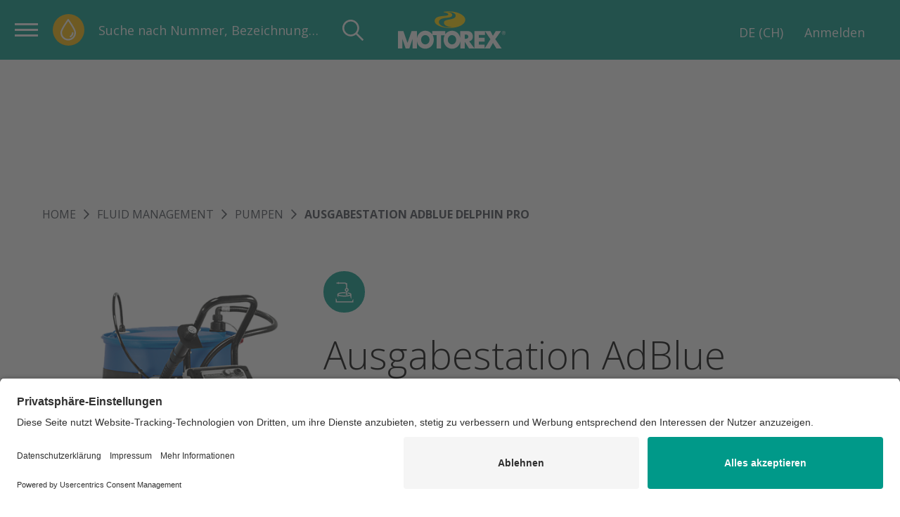

--- FILE ---
content_type: text/html; charset=UTF-8
request_url: https://motorex.com/de-ch/ausgabestation-adblue-delphin-pro--49218
body_size: 23596
content:
<!doctype html>
<html lang="de-CH">
<head>
    <!-- Required meta tags -->
    <meta charset="utf-8">
    <meta name="viewport" content="width=device-width, initial-scale=1, shrink-to-fit=no">

                
    
                                        
                
        
    <meta name="msapplication-TileColor" content="#009989" />
    <meta name="msapplication-TileImage" content="/favicon-theme-01/mstile-144x144.png" />
    <meta name="msapplication-square70x70logo" content="/favicon-theme-01/mstile-70x70.png" />
    <meta name="msapplication-square150x150logo" content="/favicon-theme-01/mstile-150x150.png" />
    <meta name="msapplication-wide310x150logo" content="/favicon-theme-01/mstile-310x150.png" />
    <meta name="msapplication-square310x310logo" content="/favicon-theme-01/mstile-310x310.png" />
    
    <meta name="theme-color" content="#009989">

         
          <script id="usercentrics-cmp"
              src="https://app.usercentrics.eu/browser-ui/latest/loader.js"
              data-settings-id="KJZPwbZX8"
              async>
      </script>
    
    <!-- Google Tag Manager -->
    <script type="text/plain" data-usercentrics="Google Tag Manager">(function(w,d,s,l,i){w[l]=w[l]||[];w[l].push({'gtm.start':
                new Date().getTime(),event:'gtm.js'});var f=d.getElementsByTagName(s)[0],
            j=d.createElement(s),dl=l!='dataLayer'?'&l='+l:'';j.async=true;j.src=
            'https://www.googletagmanager.com/gtm.js?id='+i+dl;f.parentNode.insertBefore(j,f);
        })(window,document,'script','dataLayer','GTM-M5QZKG3');</script>
    <!-- End Google Tag Manager -->
            
        
    
                                
    
    
                
                
    
                    
        <title>Ausgabestation AdBlue Delphin Pro - FLUID MANAGEMENT | MOTOREX</title>
    <meta property="og:title" content="Ausgabestation AdBlue Delphin Pro - FLUID MANAGEMENT" />
<meta name="description" content="AdBlue® Dispenser „Delphin PRO“ Elektrisches Betankungsgerät für PKW mit ISO-Ausgabeanschluss, direkter Anschluss für PKW AdBlue® Tank Elektroantrieb 230V, 50 Hz, 0,37 kW Einstellbare Förderleistung (3 – 11 l/min) Robustes Fahrgestell für 200 l und 60 l Gebinde Ein-Aus-Schalter Digitaler Literzähler" />
<meta property="og:description" content="AdBlue® Dispenser „Delphin PRO“
Elektrisches Betankungsgerät für PKW mit ISO-Ausgabeanschluss, direkter Anschluss für PKW AdBlue® Tank

Elektroantrieb 230V, 50 Hz, 0,37 kW
Einstellbare Förderleistung (3 – 11 l/min)
Robustes Fahrgestell für 200 l und 60 l Gebinde
Ein-Aus-Schalter
Digitaler Literzähler" />
<meta property="og:image" content="https://motorex.com/Products/Line_Produktbilder/Toptech/Webshop/Pumpen/Freigestellte%20Bilder/133215/image-thumb__133215__opengraph_default/1001039.f1f2e64c.png" />

    
        <link href="https://motorex.com/de-ch/ausgabestation-adblue-delphin-pro--49218" rel="canonical" />
<link href="/cache-buster-1768204348/favicon-theme-01/favicon-196x196.png" rel="icon" type="image/png" sizes="196x196" />
<link href="/cache-buster-1768204348/favicon-theme-01/apple-touch-icon-152x152.png" rel="apple-touch-icon-precomposed" sizes="152x152" />
<link href="/cache-buster-1768204348/favicon-theme-01/apple-touch-icon-144x144.png" rel="apple-touch-icon-precomposed" sizes="144x144" />
<link href="/cache-buster-1768204348/favicon-theme-01/apple-touch-icon-120x120.png" rel="apple-touch-icon-precomposed" sizes="120x120" />
<link href="/cache-buster-1768204348/favicon-theme-01/apple-touch-icon-114x114.png" rel="apple-touch-icon-precomposed" sizes="114x114" />
<link href="/cache-buster-1768204348/favicon-theme-01/apple-touch-icon-76x76.png" rel="apple-touch-icon-precomposed" sizes="76x76" />
<link href="/cache-buster-1768204348/favicon-theme-01/apple-touch-icon-72x72.png" rel="apple-touch-icon-precomposed" sizes="72x72" />
<link href="/cache-buster-1768204348/favicon-theme-01/apple-touch-icon-60x60.png" rel="apple-touch-icon-precomposed" sizes="60x60" />
<link href="/cache-buster-1768204348/favicon-theme-01/apple-touch-icon-57x57.png" rel="apple-touch-icon-precomposed" sizes="57x57" />
<link href="/cache-buster-1768204348/favicon-theme-01/favicon-128x128.png" rel="icon" type="image/png" sizes="128x128" />
<link href="/cache-buster-1768204348/favicon-theme-01/favicon-96x96.png" rel="icon" type="image/png" sizes="96x96" />
<link href="/cache-buster-1768204348/favicon-theme-01/favicon-32x32.png" rel="icon" type="image/png" sizes="32x32" />
<link href="/cache-buster-1768204348/favicon-theme-01/favicon-16x16.png" rel="icon" type="image/png" sizes="16x16" />
<link href="/cache-buster-1768212085/vue/assets/css/theme-01.de2f916ffcbc5631d2e3.css" media="screen" rel="stylesheet" type="text/css" />
<link href="/cache-buster-1768212085/vue/assets/css/app.ffe7da50e2767a3a4619.css" media="all" rel="stylesheet" type="text/css" />
    
                <link rel="alternate" href="https://motorex.com/de-ch/ausgabestation-adblue-delphin-pro--49218" hreflang="de-ch">
    <link rel="alternate" href="https://motorex.com/fr-ch/dispenser-adblue-delphin-pro--49218" hreflang="fr-ch">
    <link rel="alternate" href="https://motorex.com/it-ch/dispenser-adblue-delphin-pro--49218" hreflang="it-ch">
    <link rel="alternate" href="/de-de" hreflang="de-de">
    <link rel="alternate" href="/de-at" hreflang="de-at">
    <link rel="alternate" href="/fr-fr" hreflang="fr-fr">
    <link rel="alternate" href="/sv-se" hreflang="sv-se">
    <link rel="alternate" href="/en-us" hreflang="en-us">
    <link rel="alternate" href="/zh-cn" hreflang="zh-cn">
    <link rel="alternate" href="/en" hreflang="en">
    <link rel="alternate" href="/fr" hreflang="fr">
    <link rel="alternate" href="/es" hreflang="es">


    
        <script>
        window.initialData = {};
        window.environment = "production";
    </script>
</head>
<body>

<!-- Google Tag Manager (noscript) -->
<noscript><iframe src="https://www.googletagmanager.com/ns.html?id=GTM-M5QZKG3"
                  height="0" width="0" style="display:none;visibility:hidden"></iframe></noscript>
<!-- End Google Tag Manager (noscript) -->

<div id="app" >
        <c-header>
        <div class="c-header">
            <header class="c-header__header"></header>
        </div>
    </c-header>
        <script>
initialData['product/data'] = {"product":{"id":49218,"title":"Ausgabestation AdBlue Delphin Pro","url":"https:\/\/motorex.com\/de-ch\/ausgabestation-adblue-delphin-pro--49218","image":{"media":{"min-width: 0px":"\/Products\/Line_Produktbilder\/Toptech\/Webshop\/Pumpen\/Freigestellte%20Bilder\/133215\/image-thumb__133215__product_detail\/1001039.d98c2769.png 1x, \/Products\/Line_Produktbilder\/Toptech\/Webshop\/Pumpen\/Freigestellte%20Bilder\/133215\/image-thumb__133215__product_detail\/1001039@2x.d98c2769.png 2x","(max-width: 480px)":"\/Products\/Line_Produktbilder\/Toptech\/Webshop\/Pumpen\/Freigestellte%20Bilder\/133215\/image-thumb__133215__product_detail\/1001039~-~media--36d9dbc4--query.22a40fb4.png 1x, \/Products\/Line_Produktbilder\/Toptech\/Webshop\/Pumpen\/Freigestellte%20Bilder\/133215\/image-thumb__133215__product_detail\/1001039~-~media--36d9dbc4--query@2x.22a40fb4.png 2x","(max-width: 768px)":"\/Products\/Line_Produktbilder\/Toptech\/Webshop\/Pumpen\/Freigestellte%20Bilder\/133215\/image-thumb__133215__product_detail\/1001039~-~media--cac93fe4--query.19bbcf6b.png 1x, \/Products\/Line_Produktbilder\/Toptech\/Webshop\/Pumpen\/Freigestellte%20Bilder\/133215\/image-thumb__133215__product_detail\/1001039~-~media--cac93fe4--query@2x.19bbcf6b.png 2x","(max-width: 1024px)":"\/Products\/Line_Produktbilder\/Toptech\/Webshop\/Pumpen\/Freigestellte%20Bilder\/133215\/image-thumb__133215__product_detail\/1001039~-~media--71e1a4fe--query.f94ec14f.png 1x, \/Products\/Line_Produktbilder\/Toptech\/Webshop\/Pumpen\/Freigestellte%20Bilder\/133215\/image-thumb__133215__product_detail\/1001039~-~media--71e1a4fe--query@2x.f94ec14f.png 2x","(max-width: 1200px)":"\/Products\/Line_Produktbilder\/Toptech\/Webshop\/Pumpen\/Freigestellte%20Bilder\/133215\/image-thumb__133215__product_detail\/1001039~-~media--c98bc1c2--query.d98c2769.png 1x, \/Products\/Line_Produktbilder\/Toptech\/Webshop\/Pumpen\/Freigestellte%20Bilder\/133215\/image-thumb__133215__product_detail\/1001039~-~media--c98bc1c2--query@2x.d98c2769.png 2x"},"srcset":"\/Products\/Line_Produktbilder\/Toptech\/Webshop\/Pumpen\/Freigestellte%20Bilder\/133215\/image-thumb__133215__product_detail\/1001039~-~media--36d9dbc4--query.22a40fb4.png 241w, \/Products\/Line_Produktbilder\/Toptech\/Webshop\/Pumpen\/Freigestellte%20Bilder\/133215\/image-thumb__133215__product_detail\/1001039~-~media--cac93fe4--query.19bbcf6b.png 275w, \/Products\/Line_Produktbilder\/Toptech\/Webshop\/Pumpen\/Freigestellte%20Bilder\/133215\/image-thumb__133215__product_detail\/1001039~-~media--71e1a4fe--query.f94ec14f.png 310w, \/Products\/Line_Produktbilder\/Toptech\/Webshop\/Pumpen\/Freigestellte%20Bilder\/133215\/image-thumb__133215__product_detail\/1001039~-~media--c98bc1c2--query.d98c2769.png 344w","fallback":"\/Products\/Line_Produktbilder\/Toptech\/Webshop\/Pumpen\/Freigestellte%20Bilder\/133215\/image-thumb__133215__product_detail\/1001039.d98c2769.png","id":133215,"alt":"FLUID MANAGEMENT \u2013 Pumpen \u2013 Ausgabestation AdBlue Delphin Pro"},"description":{"title":"Beschreibung","name":"02-Product-Description","sapName":"WEBTEXT","realName":"02-Product-Description","contents":"<p><strong>AdBlue\u00ae Dispenser \u201eDelphin PRO\u201c<\/strong><\/p>\n<p>Elektrisches Betankungsger\u00e4t f\u00fcr PKW mit ISO-Ausgabeanschluss, direkter Anschluss f\u00fcr PKW AdBlue\u00ae Tank<\/p>\n<ul>\n<li>Elektroantrieb 230V, 50 Hz, 0,37 kW<\/li>\n<li>Einstellbare F\u00f6rderleistung (3 \u2013 11 l\/min)<\/li>\n<li>Robustes Fahrgestell f\u00fcr 200 l und 60 l Gebinde<\/li>\n<li>Ein-Aus-Schalter<\/li>\n<li>Digitaler Literz\u00e4hler<\/li>\n<\/ul>\n","config":{"isCollapsed":false,"isCollapsible":false,"contentType":"wysiwyg","lines":1},"exportConfig":null,"data":[]},"imageRaw":{},"articleNumber":null,"productNumber":"1014446","availableVariants":[],"variantsLabel":"Bestelleinheit","placeholderValue":"","disablePlaceholder":false,"hideOrderUnit":false,"isB2c":false,"productFeatures":[],"tags":[],"label":null,"alternativeTitle":null,"imageGallery":[{"small":{"fallback":"\/Products\/Line_Produktbilder\/Toptech\/Webshop\/Pumpen\/Freigestellte%20Bilder\/133215\/image-thumb__133215__product_detail_thumbnail\/1001039.15a3e2c7.png","id":133215,"alt":"FLUID MANAGEMENT \u2013 Pumpen \u2013 Ausgabestation AdBlue Delphin Pro"},"large":{"media":{"min-width: 0px":"\/Products\/Line_Produktbilder\/Toptech\/Webshop\/Pumpen\/Freigestellte%20Bilder\/133215\/image-thumb__133215__product_detail\/1001039.d98c2769.png 1x, \/Products\/Line_Produktbilder\/Toptech\/Webshop\/Pumpen\/Freigestellte%20Bilder\/133215\/image-thumb__133215__product_detail\/1001039@2x.d98c2769.png 2x","(max-width: 480px)":"\/Products\/Line_Produktbilder\/Toptech\/Webshop\/Pumpen\/Freigestellte%20Bilder\/133215\/image-thumb__133215__product_detail\/1001039~-~media--36d9dbc4--query.22a40fb4.png 1x, \/Products\/Line_Produktbilder\/Toptech\/Webshop\/Pumpen\/Freigestellte%20Bilder\/133215\/image-thumb__133215__product_detail\/1001039~-~media--36d9dbc4--query@2x.22a40fb4.png 2x","(max-width: 768px)":"\/Products\/Line_Produktbilder\/Toptech\/Webshop\/Pumpen\/Freigestellte%20Bilder\/133215\/image-thumb__133215__product_detail\/1001039~-~media--cac93fe4--query.19bbcf6b.png 1x, \/Products\/Line_Produktbilder\/Toptech\/Webshop\/Pumpen\/Freigestellte%20Bilder\/133215\/image-thumb__133215__product_detail\/1001039~-~media--cac93fe4--query@2x.19bbcf6b.png 2x","(max-width: 1024px)":"\/Products\/Line_Produktbilder\/Toptech\/Webshop\/Pumpen\/Freigestellte%20Bilder\/133215\/image-thumb__133215__product_detail\/1001039~-~media--71e1a4fe--query.f94ec14f.png 1x, \/Products\/Line_Produktbilder\/Toptech\/Webshop\/Pumpen\/Freigestellte%20Bilder\/133215\/image-thumb__133215__product_detail\/1001039~-~media--71e1a4fe--query@2x.f94ec14f.png 2x","(max-width: 1200px)":"\/Products\/Line_Produktbilder\/Toptech\/Webshop\/Pumpen\/Freigestellte%20Bilder\/133215\/image-thumb__133215__product_detail\/1001039~-~media--c98bc1c2--query.d98c2769.png 1x, \/Products\/Line_Produktbilder\/Toptech\/Webshop\/Pumpen\/Freigestellte%20Bilder\/133215\/image-thumb__133215__product_detail\/1001039~-~media--c98bc1c2--query@2x.d98c2769.png 2x"},"srcset":"\/Products\/Line_Produktbilder\/Toptech\/Webshop\/Pumpen\/Freigestellte%20Bilder\/133215\/image-thumb__133215__product_detail\/1001039~-~media--36d9dbc4--query.22a40fb4.png 241w, \/Products\/Line_Produktbilder\/Toptech\/Webshop\/Pumpen\/Freigestellte%20Bilder\/133215\/image-thumb__133215__product_detail\/1001039~-~media--cac93fe4--query.19bbcf6b.png 275w, \/Products\/Line_Produktbilder\/Toptech\/Webshop\/Pumpen\/Freigestellte%20Bilder\/133215\/image-thumb__133215__product_detail\/1001039~-~media--71e1a4fe--query.f94ec14f.png 310w, \/Products\/Line_Produktbilder\/Toptech\/Webshop\/Pumpen\/Freigestellte%20Bilder\/133215\/image-thumb__133215__product_detail\/1001039~-~media--c98bc1c2--query.d98c2769.png 344w","fallback":"\/Products\/Line_Produktbilder\/Toptech\/Webshop\/Pumpen\/Freigestellte%20Bilder\/133215\/image-thumb__133215__product_detail\/1001039.d98c2769.png","id":133215,"alt":"FLUID MANAGEMENT \u2013 Pumpen \u2013 Ausgabestation AdBlue Delphin Pro"},"xLarge":{"fallback":"\/Products\/Line_Produktbilder\/Toptech\/Webshop\/Pumpen\/Freigestellte%20Bilder\/133215\/image-thumb__133215__product_detail_lightbox\/1001039.57e94388.png","id":133215,"alt":"FLUID MANAGEMENT \u2013 Pumpen \u2013 Ausgabestation AdBlue Delphin Pro"}}],"rating":0,"pointOfServiceLink":"\/de-ch\/Service-Beratung\/Verkaufsstellen?filter%5B%5D=EQU-L","technicalDetails":[{"title":"Bestelleinheit","name":"ZPRD_DIFF_GROUP","sapName":"ZPRD_DIFF_GROUP","realName":"ZPRD_DIFF_GROUP","contents":"St\u00fcck","config":{"isCollapsed":true,"isCollapsible":true,"contentType":"wysiwyg","lines":5},"exportConfig":null,"data":[]}],"goodToKnow":[],"comments":[],"breadcrumbIcons":[{"iconImage":"[base64]","link":"https:\/\/motorex.com\/de-ch\/fluid-management--5896","title":"FLUID MANAGEMENT"}],"hasOrderableArticles":true,"orderableStatusInfo":"","productDetailHero":[{"title":"Marketing Slogan","name":"01-Marketing-Slogan","sapName":"SUBLINE","realName":"01-Marketing-Slogan","contents":"<p>Vollautomatisches Betankungsger\u00e4t<\/p>\n","config":{"isCollapsed":false,"isCollapsible":false,"contentType":"wysiwyg","lines":1},"exportConfig":null,"data":[]}],"productDetailTabs":{"ProductDetail-Details":{"title":"","items":[{"title":"Beschreibung","name":"02-Product-Description","sapName":"WEBTEXT","realName":"02-Product-Description","contents":"<p><strong>AdBlue\u00ae Dispenser \u201eDelphin PRO\u201c<\/strong><\/p>\n<p>Elektrisches Betankungsger\u00e4t f\u00fcr PKW mit ISO-Ausgabeanschluss, direkter Anschluss f\u00fcr PKW AdBlue\u00ae Tank<\/p>\n<ul>\n<li>Elektroantrieb 230V, 50 Hz, 0,37 kW<\/li>\n<li>Einstellbare F\u00f6rderleistung (3 \u2013 11 l\/min)<\/li>\n<li>Robustes Fahrgestell f\u00fcr 200 l und 60 l Gebinde<\/li>\n<li>Ein-Aus-Schalter<\/li>\n<li>Digitaler Literz\u00e4hler<\/li>\n<\/ul>\n","config":{"isCollapsed":false,"isCollapsible":false,"contentType":"wysiwyg","lines":1},"exportConfig":null,"data":[]}]}}}};
</script>

    <l-product-detail v-cloak>
                    <template #link-tile>
                          
                                      
                          
      <c-link-tile :title="&quot;HABEN SIE EINE FRAGE?&quot;"
                   :subtitle="&quot;Wir beraten Sie gerne!&quot;"
                   :link="{&quot;href&quot;:&quot;\/de-ch\/Service-Beratung\/Kundencenter&quot;,&quot;text&quot;:&quot;Anfrage&quot;,&quot;target&quot;:&quot;_self&quot;,&quot;title&quot;:&quot;&quot;}"
                           :image="null"
      ></c-link-tile>
    

            </template>
        
                    <template #one>
                                                            
                          
                                
                  
                      
              
      <c-contact-teaser :title="&quot;KONTAKTIEREN SIE UNS!&quot;"
                        :teaser-content="[{&quot;text&quot;:&quot;Wir beraten Sie zu passenden L\u00f6sungen&quot;},{&quot;text&quot;:&quot;Wir helfen bei technischen Problemen&quot;}]"
                        :button-text="&quot;zum Kundencenter&quot;"
                        :link="{&quot;href&quot;:&quot;\/de-ch\/Service-Beratung\/Kundencenter&quot;,&quot;text&quot;:&quot;zum Kundencenter&quot;,&quot;target&quot;:&quot;&quot;,&quot;title&quot;:&quot;&quot;}"
                        :image="{&quot;media&quot;:{&quot;min-width: 0px&quot;:&quot;\/Webdesign\/News\/Allgemein\/Interview%20Maurizio%20Orsetti\/321626\/image-thumb__321626__scale_6_7_cover_auto_fca84664a6eb07f0058b97af429c51e1\/DU3A8224.1c8becb1.png 1x, \/Webdesign\/News\/Allgemein\/Interview%20Maurizio%20Orsetti\/321626\/image-thumb__321626__scale_6_7_cover_auto_fca84664a6eb07f0058b97af429c51e1\/DU3A8224@2x.1c8becb1.png 2x&quot;,&quot;(max-width: 480px)&quot;:&quot;\/Webdesign\/News\/Allgemein\/Interview%20Maurizio%20Orsetti\/321626\/image-thumb__321626__scale_6_7_cover_auto_fca84664a6eb07f0058b97af429c51e1\/DU3A8224~-~media--36d9dbc4--query.957cc73b.png 1x, \/Webdesign\/News\/Allgemein\/Interview%20Maurizio%20Orsetti\/321626\/image-thumb__321626__scale_6_7_cover_auto_fca84664a6eb07f0058b97af429c51e1\/DU3A8224~-~media--36d9dbc4--query@2x.957cc73b.png 2x&quot;,&quot;(max-width: 768px)&quot;:&quot;\/Webdesign\/News\/Allgemein\/Interview%20Maurizio%20Orsetti\/321626\/image-thumb__321626__scale_6_7_cover_auto_fca84664a6eb07f0058b97af429c51e1\/DU3A8224~-~media--cac93fe4--query.f616b6db.png 1x, \/Webdesign\/News\/Allgemein\/Interview%20Maurizio%20Orsetti\/321626\/image-thumb__321626__scale_6_7_cover_auto_fca84664a6eb07f0058b97af429c51e1\/DU3A8224~-~media--cac93fe4--query@2x.f616b6db.png 2x&quot;,&quot;(max-width: 1024px)&quot;:&quot;\/Webdesign\/News\/Allgemein\/Interview%20Maurizio%20Orsetti\/321626\/image-thumb__321626__scale_6_7_cover_auto_fca84664a6eb07f0058b97af429c51e1\/DU3A8224~-~media--71e1a4fe--query.a82a0859.png 1x, \/Webdesign\/News\/Allgemein\/Interview%20Maurizio%20Orsetti\/321626\/image-thumb__321626__scale_6_7_cover_auto_fca84664a6eb07f0058b97af429c51e1\/DU3A8224~-~media--71e1a4fe--query@2x.a82a0859.png 2x&quot;,&quot;(max-width: 1200px)&quot;:&quot;\/Webdesign\/News\/Allgemein\/Interview%20Maurizio%20Orsetti\/321626\/image-thumb__321626__scale_6_7_cover_auto_fca84664a6eb07f0058b97af429c51e1\/DU3A8224~-~media--c98bc1c2--query.b4b5e97b.png 1x, \/Webdesign\/News\/Allgemein\/Interview%20Maurizio%20Orsetti\/321626\/image-thumb__321626__scale_6_7_cover_auto_fca84664a6eb07f0058b97af429c51e1\/DU3A8224~-~media--c98bc1c2--query@2x.b4b5e97b.png 2x&quot;,&quot;(max-width: 1364px)&quot;:&quot;\/Webdesign\/News\/Allgemein\/Interview%20Maurizio%20Orsetti\/321626\/image-thumb__321626__scale_6_7_cover_auto_fca84664a6eb07f0058b97af429c51e1\/DU3A8224~-~media--02f57090--query.adf8cd99.png 1x, \/Webdesign\/News\/Allgemein\/Interview%20Maurizio%20Orsetti\/321626\/image-thumb__321626__scale_6_7_cover_auto_fca84664a6eb07f0058b97af429c51e1\/DU3A8224~-~media--02f57090--query@2x.adf8cd99.png 2x&quot;},&quot;srcset&quot;:&quot;\/Webdesign\/News\/Allgemein\/Interview%20Maurizio%20Orsetti\/321626\/image-thumb__321626__scale_6_7_cover_auto_fca84664a6eb07f0058b97af429c51e1\/DU3A8224~-~media--36d9dbc4--query.957cc73b.png 480w, \/Webdesign\/News\/Allgemein\/Interview%20Maurizio%20Orsetti\/321626\/image-thumb__321626__scale_6_7_cover_auto_fca84664a6eb07f0058b97af429c51e1\/DU3A8224~-~media--cac93fe4--query.f616b6db.png 768w, \/Webdesign\/News\/Allgemein\/Interview%20Maurizio%20Orsetti\/321626\/image-thumb__321626__scale_6_7_cover_auto_fca84664a6eb07f0058b97af429c51e1\/DU3A8224~-~media--71e1a4fe--query.a82a0859.png 1024w, \/Webdesign\/News\/Allgemein\/Interview%20Maurizio%20Orsetti\/321626\/image-thumb__321626__scale_6_7_cover_auto_fca84664a6eb07f0058b97af429c51e1\/DU3A8224~-~media--c98bc1c2--query.b4b5e97b.png 1200w, \/Webdesign\/News\/Allgemein\/Interview%20Maurizio%20Orsetti\/321626\/image-thumb__321626__scale_6_7_cover_auto_fca84664a6eb07f0058b97af429c51e1\/DU3A8224~-~media--02f57090--query.adf8cd99.png 1364w, \/Webdesign\/News\/Allgemein\/Interview%20Maurizio%20Orsetti\/321626\/image-thumb__321626__scale_6_7_cover_auto_fca84664a6eb07f0058b97af429c51e1\/DU3A8224.1c8becb1.png 1520w&quot;,&quot;fallback&quot;:&quot;\/Webdesign\/News\/Allgemein\/Interview%20Maurizio%20Orsetti\/321626\/image-thumb__321626__scale_6_7_cover_auto_fca84664a6eb07f0058b97af429c51e1\/DU3A8224.1c8becb1.png&quot;,&quot;id&quot;:321626,&quot;alt&quot;:&quot;&quot;,&quot;title&quot;:&quot;&quot;}"                        :mobile-image="{&quot;media&quot;:{&quot;min-width: 0px&quot;:&quot;\/Webdesign\/News\/Allgemein\/Interview%20Maurizio%20Orsetti\/321626\/image-thumb__321626__scale_3_2_cover_auto_67b74f05054137257a95b5baca12d51e\/DU3A8224.a56d753a.png 1x, \/Webdesign\/News\/Allgemein\/Interview%20Maurizio%20Orsetti\/321626\/image-thumb__321626__scale_3_2_cover_auto_67b74f05054137257a95b5baca12d51e\/DU3A8224@2x.a56d753a.png 2x&quot;,&quot;(max-width: 480px)&quot;:&quot;\/Webdesign\/News\/Allgemein\/Interview%20Maurizio%20Orsetti\/321626\/image-thumb__321626__scale_3_2_cover_auto_67b74f05054137257a95b5baca12d51e\/DU3A8224~-~media--36d9dbc4--query.67eea62a.png 1x, \/Webdesign\/News\/Allgemein\/Interview%20Maurizio%20Orsetti\/321626\/image-thumb__321626__scale_3_2_cover_auto_67b74f05054137257a95b5baca12d51e\/DU3A8224~-~media--36d9dbc4--query@2x.67eea62a.png 2x&quot;,&quot;(max-width: 768px)&quot;:&quot;\/Webdesign\/News\/Allgemein\/Interview%20Maurizio%20Orsetti\/321626\/image-thumb__321626__scale_3_2_cover_auto_67b74f05054137257a95b5baca12d51e\/DU3A8224~-~media--cac93fe4--query.844c8c93.png 1x, \/Webdesign\/News\/Allgemein\/Interview%20Maurizio%20Orsetti\/321626\/image-thumb__321626__scale_3_2_cover_auto_67b74f05054137257a95b5baca12d51e\/DU3A8224~-~media--cac93fe4--query@2x.844c8c93.png 2x&quot;,&quot;(max-width: 1024px)&quot;:&quot;\/Webdesign\/News\/Allgemein\/Interview%20Maurizio%20Orsetti\/321626\/image-thumb__321626__scale_3_2_cover_auto_67b74f05054137257a95b5baca12d51e\/DU3A8224~-~media--71e1a4fe--query.8d20965d.png 1x, \/Webdesign\/News\/Allgemein\/Interview%20Maurizio%20Orsetti\/321626\/image-thumb__321626__scale_3_2_cover_auto_67b74f05054137257a95b5baca12d51e\/DU3A8224~-~media--71e1a4fe--query@2x.8d20965d.png 2x&quot;,&quot;(max-width: 1200px)&quot;:&quot;\/Webdesign\/News\/Allgemein\/Interview%20Maurizio%20Orsetti\/321626\/image-thumb__321626__scale_3_2_cover_auto_67b74f05054137257a95b5baca12d51e\/DU3A8224~-~media--c98bc1c2--query.382ceaf2.png 1x, \/Webdesign\/News\/Allgemein\/Interview%20Maurizio%20Orsetti\/321626\/image-thumb__321626__scale_3_2_cover_auto_67b74f05054137257a95b5baca12d51e\/DU3A8224~-~media--c98bc1c2--query@2x.382ceaf2.png 2x&quot;,&quot;(max-width: 1364px)&quot;:&quot;\/Webdesign\/News\/Allgemein\/Interview%20Maurizio%20Orsetti\/321626\/image-thumb__321626__scale_3_2_cover_auto_67b74f05054137257a95b5baca12d51e\/DU3A8224~-~media--02f57090--query.b6e8faf5.png 1x, \/Webdesign\/News\/Allgemein\/Interview%20Maurizio%20Orsetti\/321626\/image-thumb__321626__scale_3_2_cover_auto_67b74f05054137257a95b5baca12d51e\/DU3A8224~-~media--02f57090--query@2x.b6e8faf5.png 2x&quot;},&quot;srcset&quot;:&quot;\/Webdesign\/News\/Allgemein\/Interview%20Maurizio%20Orsetti\/321626\/image-thumb__321626__scale_3_2_cover_auto_67b74f05054137257a95b5baca12d51e\/DU3A8224~-~media--36d9dbc4--query.67eea62a.png 480w, \/Webdesign\/News\/Allgemein\/Interview%20Maurizio%20Orsetti\/321626\/image-thumb__321626__scale_3_2_cover_auto_67b74f05054137257a95b5baca12d51e\/DU3A8224~-~media--cac93fe4--query.844c8c93.png 768w, \/Webdesign\/News\/Allgemein\/Interview%20Maurizio%20Orsetti\/321626\/image-thumb__321626__scale_3_2_cover_auto_67b74f05054137257a95b5baca12d51e\/DU3A8224~-~media--71e1a4fe--query.8d20965d.png 1024w, \/Webdesign\/News\/Allgemein\/Interview%20Maurizio%20Orsetti\/321626\/image-thumb__321626__scale_3_2_cover_auto_67b74f05054137257a95b5baca12d51e\/DU3A8224~-~media--c98bc1c2--query.382ceaf2.png 1200w, \/Webdesign\/News\/Allgemein\/Interview%20Maurizio%20Orsetti\/321626\/image-thumb__321626__scale_3_2_cover_auto_67b74f05054137257a95b5baca12d51e\/DU3A8224~-~media--02f57090--query.b6e8faf5.png 1364w, \/Webdesign\/News\/Allgemein\/Interview%20Maurizio%20Orsetti\/321626\/image-thumb__321626__scale_3_2_cover_auto_67b74f05054137257a95b5baca12d51e\/DU3A8224.a56d753a.png 1520w&quot;,&quot;fallback&quot;:&quot;\/Webdesign\/News\/Allgemein\/Interview%20Maurizio%20Orsetti\/321626\/image-thumb__321626__scale_3_2_cover_auto_67b74f05054137257a95b5baca12d51e\/DU3A8224.a56d753a.png&quot;,&quot;id&quot;:321626,&quot;alt&quot;:&quot;&quot;,&quot;title&quot;:&quot;&quot;}"                        :footer-text="``"
                        :phone-link="{&quot;label&quot;:&quot;011 41 62 919 75 85&quot;,&quot;value&quot;:&quot;tel:+41-62-919-75-85&quot;}"
                              ></c-contact-teaser>
    

            </template>
                            <template #two>
                <c-image-link :image="{&quot;media&quot;:{&quot;min-width: 0px&quot;:&quot;\/Products\/Produktgruppenbilder\/Fluid%20Management\/130529\/image-thumb__130529__scale_3_2\/14_Schlauchroller.75632980.png 1x, \/Products\/Produktgruppenbilder\/Fluid%20Management\/130529\/image-thumb__130529__scale_3_2\/14_Schlauchroller@2x.75632980.png 2x&quot;,&quot;(max-width: 480px)&quot;:&quot;\/Products\/Produktgruppenbilder\/Fluid%20Management\/130529\/image-thumb__130529__scale_3_2\/14_Schlauchroller~-~media--36d9dbc4--query.13be4539.png 1x, \/Products\/Produktgruppenbilder\/Fluid%20Management\/130529\/image-thumb__130529__scale_3_2\/14_Schlauchroller~-~media--36d9dbc4--query@2x.13be4539.png 2x&quot;,&quot;(max-width: 768px)&quot;:&quot;\/Products\/Produktgruppenbilder\/Fluid%20Management\/130529\/image-thumb__130529__scale_3_2\/14_Schlauchroller~-~media--cac93fe4--query.18a9718c.png 1x, \/Products\/Produktgruppenbilder\/Fluid%20Management\/130529\/image-thumb__130529__scale_3_2\/14_Schlauchroller~-~media--cac93fe4--query@2x.18a9718c.png 2x&quot;,&quot;(max-width: 1024px)&quot;:&quot;\/Products\/Produktgruppenbilder\/Fluid%20Management\/130529\/image-thumb__130529__scale_3_2\/14_Schlauchroller~-~media--71e1a4fe--query.46581731.png 1x, \/Products\/Produktgruppenbilder\/Fluid%20Management\/130529\/image-thumb__130529__scale_3_2\/14_Schlauchroller~-~media--71e1a4fe--query@2x.46581731.png 2x&quot;,&quot;(max-width: 1200px)&quot;:&quot;\/Products\/Produktgruppenbilder\/Fluid%20Management\/130529\/image-thumb__130529__scale_3_2\/14_Schlauchroller~-~media--c98bc1c2--query.a67ab282.png 1x, \/Products\/Produktgruppenbilder\/Fluid%20Management\/130529\/image-thumb__130529__scale_3_2\/14_Schlauchroller~-~media--c98bc1c2--query@2x.a67ab282.png 2x&quot;,&quot;(max-width: 1364px)&quot;:&quot;\/Products\/Produktgruppenbilder\/Fluid%20Management\/130529\/image-thumb__130529__scale_3_2\/14_Schlauchroller~-~media--02f57090--query.0b163f3d.png 1x, \/Products\/Produktgruppenbilder\/Fluid%20Management\/130529\/image-thumb__130529__scale_3_2\/14_Schlauchroller~-~media--02f57090--query@2x.0b163f3d.png 2x&quot;},&quot;srcset&quot;:&quot;\/Products\/Produktgruppenbilder\/Fluid%20Management\/130529\/image-thumb__130529__scale_3_2\/14_Schlauchroller~-~media--36d9dbc4--query.13be4539.png 480w, \/Products\/Produktgruppenbilder\/Fluid%20Management\/130529\/image-thumb__130529__scale_3_2\/14_Schlauchroller~-~media--cac93fe4--query.18a9718c.png 768w, \/Products\/Produktgruppenbilder\/Fluid%20Management\/130529\/image-thumb__130529__scale_3_2\/14_Schlauchroller~-~media--71e1a4fe--query.46581731.png 1024w, \/Products\/Produktgruppenbilder\/Fluid%20Management\/130529\/image-thumb__130529__scale_3_2\/14_Schlauchroller~-~media--c98bc1c2--query.a67ab282.png 1200w, \/Products\/Produktgruppenbilder\/Fluid%20Management\/130529\/image-thumb__130529__scale_3_2\/14_Schlauchroller~-~media--02f57090--query.0b163f3d.png 1364w, \/Products\/Produktgruppenbilder\/Fluid%20Management\/130529\/image-thumb__130529__scale_3_2\/14_Schlauchroller.75632980.png 1520w&quot;,&quot;fallback&quot;:&quot;\/Products\/Produktgruppenbilder\/Fluid%20Management\/130529\/image-thumb__130529__scale_3_2\/14_Schlauchroller.75632980.png&quot;,&quot;id&quot;:130529,&quot;alt&quot;:&quot;&quot;}"
                              button-text="Schlauchroller" link="https://motorex.com/de-ch/fluid-management/schlauchroller--228611"></c-image-link>
            </template>
        
        <template #cms-content>
                                        <c-point-of-service-teaser text="Finden Sie einen Händler in Ihrer Nähe"
                                           link="/de-ch/Service-Beratung/Verkaufsstellen?filter%5B%5D=EQU-L"
                                           button-text="Händler finden"
                                           width="default"
                                           has-margin-bottom
                >
                </c-point-of-service-teaser>
                    </template>
    </l-product-detail>


                        <c-footer :data="{
                    address:     
    {
        company: 'MOTOREX\u002DBUCHER\u0020GROUP',
        street: 'Bern\u002DZ\u00FCrich\u002DStrasse\u00A0',
        streetNumber: '31',
        streetAddition: 'Postfach\u00A0',
        zip: '4901\u00A0',
        city: 'Langenthal',
        country: 'Schweiz',
        phone: 'Tel.\u0020\u002B41\u002062\u0020919\u002075\u002075',
        phoneLink: {&quot;label&quot;:&quot;Tel. +41 62 919 75 75&quot;,&quot;value&quot;:&quot;tel:+41-62-919-75-75&quot;},
        fax: '',
        email: 'info\u0040motorex.com',
    }
,
                navigationLinks: [
                            {
                    href: '\/de\u002Dch\/Service\u002DBeratung\/Verkaufsstellen',
                    text: 'Verkaufsstellen',
                    target: '',
                    title: '',
                },
                            {
                    href: '\/de\u002Dch\/Karriere\/Offene\u002520Stellen',
                    text: 'Jobs',
                    target: '',
                    title: '',
                },
                            {
                    href: '\/de\u002Dch\/Service\u002DBeratung\/Kundencenter',
                    text: 'Kundencenter',
                    target: '',
                    title: '',
                },
                            {
                    href: '\/de\u002Dch\/Unternehmen',
                    text: '\u00DCber\u0020MOTOREX',
                    target: '',
                    title: '',
                },
                            {
                    href: 'https\u003A\/\/media.motorex.com\/en',
                    text: 'Medienportal',
                    target: '',
                    title: '',
                },
                    ],
        socialLinks: [
                            {
                    type: 'facebook',
                    url: 'https\u003A\/\/www.facebook.com\/MOTOREXOil',
                },
                            {
                    type: 'instagram',
                    url: 'https\u003A\/\/www.instagram.com\/motorex\/',
                },
                            {
                    type: 'youtube',
                    url: '\u0020https\u003A\/\/www.youtube.com\/MOTOREXOil',
                },
                            {
                    type: 'linkedin',
                    url: 'https\u003A\/\/www.linkedin.com\/company\/3318563',
                },
                    ],
        bottomNavigationLinks: [
                            {
                    href: '\/de\u002Dch\/Impressum',
                    text: 'IMPRESSUM',
                    target: '',
                    title: '',
                },
                            {
                    href: '\/de\u002Dch\/AVLB\u002DUebersicht',
                    text: 'AVLB',
                    target: '',
                    title: '',
                },
                            {
                    href: '\/de\u002Dch\/Datenschutz',
                    text: 'DATENSCHUTZ\u0020\u0020',
                    target: '',
                    title: '',
                },
                            {
                    href: 'javascript\u003AUC_UI.showSecondLayer\u0028\u0029',
                    text: 'PRIVATSPH\u00C4RE',
                    target: '',
                    title: '',
                },
                    ],
        copyrightText: 'MOTOREX',
    }"
              v-cloak>
    </c-footer>



    </div>

<script>
initialData['session/data'] = {"theme":"01","navigationTree":[{"id":"","label":"Produkte","uri":"https:\/\/motorex.com\/de-ch\/gesamtsortiment\/produkte--47466","target":"","active":false,"class":"","order":"","type":"object","visible":true,"pages":[{"id":"","label":"\u00dcbersicht","uri":"https:\/\/motorex.com\/de-ch\/gesamtsortiment\/produkte--47466","target":"","active":false,"class":"","order":"","type":"object","visible":true,"pages":[],"sortOrder":1},{"id":"","label":"Motoren\u00f6l","uri":"https:\/\/motorex.com\/de-ch\/gesamtsortiment\/motorenoel--82250","target":"","active":false,"class":"","order":"","type":"object","visible":true,"pages":[],"sortOrder":5},{"id":"","label":"Getriebe\u00f6l","uri":"https:\/\/motorex.com\/de-ch\/gesamtsortiment\/getriebeoel--82264","target":"","active":false,"class":"","order":"","type":"object","visible":true,"pages":[],"sortOrder":10},{"id":"","label":"Hydraulik\u00f6l","uri":"https:\/\/motorex.com\/de-ch\/gesamtsortiment\/hydraulikoel--82262","target":"","active":false,"class":"","order":"","type":"object","visible":true,"pages":[],"sortOrder":15},{"id":"","label":"Universal\u00f6l","uri":"https:\/\/motorex.com\/de-ch\/gesamtsortiment\/universaloel--815720","target":"","active":false,"class":"","order":"","type":"object","visible":true,"pages":[],"sortOrder":17},{"id":"","label":"K\u00fchlerschutzmittel","uri":"https:\/\/motorex.com\/de-ch\/gesamtsortiment\/kuehlerschutzmittel--82258","target":"","active":false,"class":"","order":"","type":"object","visible":true,"pages":[],"sortOrder":20},{"id":"","label":"Fett","uri":"https:\/\/motorex.com\/de-ch\/gesamtsortiment\/fett--5470","target":"","active":false,"class":"","order":"","type":"object","visible":true,"pages":[],"sortOrder":25},{"id":"","label":"Brake Fluid","uri":"https:\/\/motorex.com\/de-ch\/gesamtsortiment\/brake-fluid--5466","target":"","active":false,"class":"","order":"","type":"object","visible":true,"pages":[],"sortOrder":30},{"id":"","label":"Spray","uri":"https:\/\/motorex.com\/de-ch\/gesamtsortiment\/spray--5534","target":"","active":false,"class":"","order":"","type":"object","visible":true,"pages":[],"sortOrder":30},{"id":"","label":"Additive","uri":"https:\/\/motorex.com\/de-ch\/gesamtsortiment\/additive--5486","target":"","active":false,"class":"","order":"","type":"object","visible":true,"pages":[],"sortOrder":35},{"id":"","label":"Reiniger","uri":"https:\/\/motorex.com\/de-ch\/gesamtsortiment\/reiniger--5492","target":"","active":false,"class":"","order":"","type":"object","visible":true,"pages":[],"sortOrder":40},{"id":"","label":"Industrie-Schmiertechnik","uri":"https:\/\/motorex.com\/de-ch\/gesamtsortiment\/industrie-schmiertechnik--82252","target":"","active":false,"class":"","order":"","type":"object","visible":true,"pages":[],"sortOrder":40},{"id":"","label":"Clean & Care","uri":"https:\/\/motorex.com\/de-ch\/gesamtsortiment\/clean-care--5506","target":"","active":false,"class":"","order":"","type":"object","visible":true,"pages":[],"sortOrder":45},{"id":"","label":"Scheibenreiniger","uri":"https:\/\/motorex.com\/de-ch\/gesamtsortiment\/scheibenreiniger--5528","target":"","active":false,"class":"","order":"","type":"object","visible":true,"pages":[],"sortOrder":50},{"id":"","label":"Desinfektion","uri":"https:\/\/motorex.com\/de-ch\/gesamtsortiment\/desinfektion--82260","target":"","active":false,"class":"","order":"","type":"object","visible":true,"pages":[],"sortOrder":60},{"id":"","label":"Hautpflege","uri":"https:\/\/motorex.com\/de-ch\/gesamtsortiment\/hautpflege--5518","target":"","active":false,"class":"","order":"","type":"object","visible":true,"pages":[],"sortOrder":65},{"id":"","label":"Ger\u00e4te","uri":"https:\/\/motorex.com\/de-ch\/gesamtsortiment\/geraete--228589","target":"","active":false,"class":"","order":"","type":"object","visible":true,"pages":[],"sortOrder":100},{"id":"","label":"Heissdampfzylinder\u00f6l","uri":"https:\/\/motorex.com\/de-ch\/gesamtsortiment\/heissdampfzylinderoel--5540","target":"","active":false,"class":"","order":"","type":"object","visible":true,"pages":[],"sortOrder":205},{"id":"","label":"Adblue","uri":"https:\/\/motorex.com\/de-ch\/gesamtsortiment\/adblue--5464","target":"","active":false,"class":"","order":"","type":"object","visible":true,"pages":[],"sortOrder":null},{"id":"","label":"Administration","uri":"https:\/\/motorex.com\/de-ch\/gesamtsortiment\/administration--5570","target":"","active":false,"class":"","order":"","type":"object","visible":true,"pages":[],"sortOrder":null},{"id":"","label":"Aspen","uri":"https:\/\/motorex.com\/de-ch\/gesamtsortiment\/aspen--5490","target":"","active":false,"class":"","order":"","type":"object","visible":true,"pages":[],"sortOrder":null},{"id":"","label":"Bohrhammer\u00f6l","uri":"https:\/\/motorex.com\/de-ch\/gesamtsortiment\/bohrhammeroel--5504","target":"","active":false,"class":"","order":"","type":"object","visible":true,"pages":[],"sortOrder":null},{"id":"","label":"Gabel- \/ D\u00e4mpfer\u00f6l","uri":"https:\/\/motorex.com\/de-ch\/gesamtsortiment\/gabel-daempferoel--5514","target":"","active":false,"class":"","order":"","type":"object","visible":true,"pages":[],"sortOrder":null},{"id":"","label":"Gebinde","uri":"https:\/\/motorex.com\/de-ch\/gesamtsortiment\/gebinde--238403","target":"","active":false,"class":"","order":"","type":"object","visible":true,"pages":[],"sortOrder":null},{"id":"","label":"Ketten\u00f6l","uri":"https:\/\/motorex.com\/de-ch\/gesamtsortiment\/kettenoel--5524","target":"","active":false,"class":"","order":"","type":"object","visible":true,"pages":[],"sortOrder":null},{"id":"","label":"Kompressoren\u00f6l","uri":"https:\/\/motorex.com\/de-ch\/gesamtsortiment\/kompressorenoel--5482","target":"","active":false,"class":"","order":"","type":"object","visible":true,"pages":[],"sortOrder":null},{"id":"","label":"Luftfilterpflege","uri":"https:\/\/motorex.com\/de-ch\/gesamtsortiment\/luftfilterpflege--5512","target":"","active":false,"class":"","order":"","type":"object","visible":true,"pages":[],"sortOrder":null},{"id":"","label":"Merchandising","uri":"https:\/\/motorex.com\/de-ch\/gesamtsortiment\/merchandising--238395","target":"","active":false,"class":"","order":"","type":"object","visible":true,"pages":[],"sortOrder":null},{"id":"","label":"Paraffin\u00f6l","uri":"https:\/\/motorex.com\/de-ch\/gesamtsortiment\/paraffinoel--5488","target":"","active":false,"class":"","order":"","type":"object","visible":true,"pages":[],"sortOrder":null},{"id":"","label":"Schienenschmiermittel","uri":"https:\/\/motorex.com\/de-ch\/gesamtsortiment\/schienenschmiermittel--5530","target":"","active":false,"class":"","order":"","type":"object","visible":true,"pages":[],"sortOrder":null},{"id":"","label":"Seilschmierung","uri":"https:\/\/motorex.com\/de-ch\/gesamtsortiment\/seilschmierung--5532","target":"","active":false,"class":"","order":"","type":"object","visible":true,"pages":[],"sortOrder":null},{"id":"","label":"Textilien","uri":"https:\/\/motorex.com\/de-ch\/gesamtsortiment\/textilien--5566","target":"","active":false,"class":"","order":"","type":"object","visible":true,"pages":[],"sortOrder":null},{"id":"","label":"Trennmittel","uri":"https:\/\/motorex.com\/de-ch\/gesamtsortiment\/trennmittel--5500","target":"","active":false,"class":"","order":"","type":"object","visible":true,"pages":[],"sortOrder":null},{"id":"","label":"Waschchemie","uri":"https:\/\/motorex.com\/de-ch\/gesamtsortiment\/waschchemie--1476295","target":"","active":false,"class":"","order":"","type":"object","visible":true,"pages":[],"sortOrder":null},{"id":"","label":"Wasser","uri":"https:\/\/motorex.com\/de-ch\/gesamtsortiment\/wasser--5494","target":"","active":false,"class":"","order":"","type":"object","visible":true,"pages":[],"sortOrder":null},{"id":"","label":"W\u00e4rmetr\u00e4ger\u00f6l","uri":"https:\/\/motorex.com\/de-ch\/gesamtsortiment\/waermetraegeroel--5498","target":"","active":false,"class":"","order":"","type":"object","visible":true,"pages":[],"sortOrder":null},{"id":"","label":"\u00d6l- und Chemikalienbinder","uri":"https:\/\/motorex.com\/de-ch\/gesamtsortiment\/oel-und-chemikalienbinder--442222","target":"","active":false,"class":"","order":"","type":"object","visible":true,"pages":[],"sortOrder":null}],"sortOrder":1},{"id":"B2C-1","label":"Boutique","uri":"https:\/\/motorex.com\/de-ch\/boutique--5978","target":"","active":false,"class":"","order":"","type":"object","visible":true,"pages":[{"id":"B2C-1","label":"\u00dcbersicht","uri":"https:\/\/motorex.com\/de-ch\/boutique--5978","target":"","active":false,"class":"","order":"","type":"object","visible":true,"pages":[],"iconImage":null,"sortOrder":1,"showOilFinderTeaser":false,"isRootSubLine":false,"source":"categoryTree","categoryId":null},{"id":"b2c-tex","label":"Textilien","uri":"https:\/\/motorex.com\/de-ch\/boutique\/textilien--1065039","target":"","active":false,"class":"","order":"","type":"object","visible":true,"pages":[],"iconImage":null,"sortOrder":10,"showOilFinderTeaser":false,"isRootSubLine":false,"source":"categoryTree","categoryId":1065039},{"id":"b2c-merch","label":"Merchandise","uri":"https:\/\/motorex.com\/de-ch\/boutique\/merchandise--1040730","target":"","active":false,"class":"","order":"","type":"object","visible":true,"pages":[],"iconImage":null,"sortOrder":20,"showOilFinderTeaser":false,"isRootSubLine":false,"source":"categoryTree","categoryId":1040730}],"iconImage":null,"sortOrder":1,"showOilFinderTeaser":false,"isRootSubLine":false,"source":"categoryTree","categoryId":5978},{"label":"Service & Beratung","fragment":null,"id":"12512","class":" main","title":"Service & Beratung","target":null,"accesskey":"","rel":[],"rev":[],"customHtmlAttribs":[],"order":null,"active":false,"visible":true,"type":"Pimcore\\Navigation\\Page\\Document","pages":[{"label":"Alle Services im \u00dcberblick","fragment":null,"id":"14184","class":"","title":"Alle Services im \u00dcberblick","target":null,"accesskey":"","rel":[],"rev":[],"customHtmlAttribs":[],"order":null,"active":false,"visible":true,"type":"Pimcore\\Navigation\\Page\\Document","pages":[],"uri":"\/de-ch\/Service-Beratung"},{"label":"Kundencenter","fragment":null,"id":"3421","class":"add-separator","title":"Kundencenter","target":null,"accesskey":"","rel":[],"rev":[],"customHtmlAttribs":[],"order":null,"active":false,"visible":true,"type":"Pimcore\\Navigation\\Page\\Document","pages":[],"uri":"\/de-ch\/Service-Beratung\/Kundencenter"},{"label":"Verkaufsstellen","fragment":null,"id":"962","class":"","title":"Verkaufsstellen","target":null,"accesskey":"","rel":[],"rev":[],"customHtmlAttribs":[],"order":null,"active":false,"visible":true,"type":"Pimcore\\Navigation\\Page\\Document","pages":[],"uri":"\/de-ch\/Service-Beratung\/Verkaufsstellen"},{"label":"Oil Finder","fragment":null,"id":"214","class":"","title":"Oil Finder","target":null,"accesskey":"","rel":[],"rev":[],"customHtmlAttribs":[],"order":null,"active":false,"visible":true,"type":"Pimcore\\Navigation\\Page\\Document","pages":[],"uri":"\/de-ch\/Service-Beratung\/Oil-Finder"},{"label":"Veranstaltungen","fragment":null,"id":"6120","class":"","title":"Veranstaltungen","target":null,"accesskey":"","rel":[],"rev":[],"customHtmlAttribs":[],"order":null,"active":false,"visible":true,"type":"Pimcore\\Navigation\\Page\\Document","pages":[],"uri":"\/de-ch\/Service-Beratung\/Veranstaltungen"},{"label":"Medien","fragment":null,"id":"15890","class":"","title":"Medien","target":null,"accesskey":"","rel":[],"rev":[],"customHtmlAttribs":[],"order":null,"active":false,"visible":true,"type":"Pimcore\\Navigation\\Page\\Document","pages":[],"uri":"\/de-ch\/Service-Beratung\/Medien"},{"label":"Tribologie","fragment":null,"id":"216","class":"","title":"Tribologie","target":null,"accesskey":"","rel":[],"rev":[],"customHtmlAttribs":[],"order":null,"active":false,"visible":true,"type":"Pimcore\\Navigation\\Page\\Document","pages":[],"uri":"\/de-ch\/Service-Beratung\/Tribologie"}],"uri":"\/de-ch\/Service-Beratung"},{"label":"Unternehmen","fragment":null,"id":"23","class":"add-column main","title":"Unternehmen","target":null,"accesskey":"","rel":[],"rev":[],"customHtmlAttribs":[],"order":null,"active":false,"visible":true,"type":"Pimcore\\Navigation\\Page\\Document","pages":[{"label":"\u00dcber MOTOREX","fragment":null,"id":"45","class":"","title":"\u00dcber MOTOREX","target":null,"accesskey":"","rel":[],"rev":[],"customHtmlAttribs":[],"order":null,"active":false,"visible":true,"type":"Pimcore\\Navigation\\Page\\Document","pages":[],"uri":"\/de-ch\/Unternehmen"},{"label":"Nachhaltigkeit","fragment":null,"id":"47","class":"","title":"Nachhaltigkeit","target":null,"accesskey":"","rel":[],"rev":[],"customHtmlAttribs":[],"order":null,"active":false,"visible":true,"type":"Pimcore\\Navigation\\Page\\Document","pages":[{"label":"\u00dcbersicht","fragment":null,"id":"7299","class":"","title":"","target":null,"accesskey":"","rel":[],"rev":[],"customHtmlAttribs":[],"order":null,"active":false,"visible":true,"type":"Pimcore\\Navigation\\Page\\Document","pages":[],"uri":"\/de-ch\/Unternehmen\/Nachhaltigkeit"},{"label":"Nachhaltigkeitsbericht","fragment":null,"id":"16865","class":"","title":"","target":null,"accesskey":"","rel":[],"rev":[],"customHtmlAttribs":[],"order":null,"active":false,"visible":true,"type":"Pimcore\\Navigation\\Page\\Document","pages":[],"uri":"\/de-ch\/Unternehmen\/Nachhaltigkeit\/Nachhaltigkeitsbericht"},{"label":"Biologisch abbaubares Hydraulik\u00f6l","fragment":null,"id":"6584","class":"","title":"Biologisch abbaubares Hydraulik\u00f6l","target":null,"accesskey":"","rel":[],"rev":[],"customHtmlAttribs":[],"order":null,"active":false,"visible":true,"type":"Pimcore\\Navigation\\Page\\Document","pages":[],"uri":"\/de-ch\/Unternehmen\/Nachhaltigkeit\/Biologisch-abbaubares-Hydraulik%C3%B6l"}],"uri":"\/de-ch\/Unternehmen\/Nachhaltigkeit"},{"label":"Unternehmenswerte","fragment":null,"id":"277","class":"","title":"","target":null,"accesskey":"","rel":[],"rev":[],"customHtmlAttribs":[],"order":null,"active":false,"visible":true,"type":"Pimcore\\Navigation\\Page\\Document","pages":[],"uri":"\/de-ch\/Unternehmen\/Unternehmenswerte"},{"label":"Geschichte","fragment":null,"id":"46","class":"","title":"Geschichte","target":null,"accesskey":"","rel":[],"rev":[],"customHtmlAttribs":[],"order":null,"active":false,"visible":true,"type":"Pimcore\\Navigation\\Page\\Document","pages":[],"uri":"\/de-ch\/Unternehmen\/Geschichte"},{"label":"Sponsoring","fragment":null,"id":"12823","class":"","title":"Sponsoring","target":null,"accesskey":"","rel":[],"rev":[],"customHtmlAttribs":[],"order":null,"active":false,"visible":true,"type":"Pimcore\\Navigation\\Page\\Document","pages":[],"uri":"\/de-ch\/Unternehmen\/Sponsoring"},{"label":"Neuigkeiten","fragment":null,"id":"12494","class":"","title":"Neuigkeiten","target":null,"accesskey":"","rel":[],"rev":[],"customHtmlAttribs":[],"order":null,"active":false,"visible":true,"type":"Pimcore\\Navigation\\Page\\Document","pages":[],"uri":"\/de-ch\/Unternehmen\/Neuigkeiten"},{"label":"Karriere","fragment":null,"id":"254","class":"","title":"Karriere","target":null,"accesskey":"","rel":[],"rev":[],"customHtmlAttribs":[],"order":null,"active":false,"visible":true,"type":"Pimcore\\Navigation\\Page\\Document","pages":[],"uri":"\/de-ch\/Unternehmen\/Karriere"},{"label":"Kontakt & Standort","fragment":null,"id":"9123","class":"","title":"Kontakt & Standort","target":null,"accesskey":"","rel":[],"rev":[],"customHtmlAttribs":[],"order":null,"active":false,"visible":true,"type":"Pimcore\\Navigation\\Page\\Document","pages":[],"uri":"\/de-ch\/Unternehmen\/Kontakt-Standort"}],"uri":"\/de-ch\/Unternehmen"},{"label":"Karriere","fragment":null,"id":"254","class":" main","title":"Karriere","target":null,"accesskey":"","rel":[],"rev":[],"customHtmlAttribs":[],"order":null,"active":false,"visible":true,"type":"Pimcore\\Navigation\\Page\\Document","pages":[{"label":"\u00dcbersicht","fragment":null,"id":"255","class":"","title":"\u00dcbersicht","target":null,"accesskey":"","rel":[],"rev":[],"customHtmlAttribs":[],"order":null,"active":false,"visible":true,"type":"Pimcore\\Navigation\\Page\\Document","pages":[],"uri":"\/de-ch\/Karriere"},{"label":"Arbeiten bei MOTOREX","fragment":null,"id":"8069","class":"","title":"","target":null,"accesskey":"","rel":[],"rev":[],"customHtmlAttribs":[],"order":null,"active":false,"visible":true,"type":"Pimcore\\Navigation\\Page\\Document","pages":[],"uri":"\/de-ch\/Karriere\/arbeiten-bei-motorex"},{"label":"Offene Stellen","fragment":null,"id":"8447","class":"","title":"","target":null,"accesskey":"","rel":[],"rev":[],"customHtmlAttribs":[],"order":null,"active":false,"visible":true,"type":"Pimcore\\Navigation\\Page\\Document","pages":[],"uri":"\/de-ch\/Karriere\/Offene%20Stellen"},{"label":"Berufseinsteigende","fragment":null,"id":"6170","class":"","title":"","target":null,"accesskey":"","rel":[],"rev":[],"customHtmlAttribs":[],"order":null,"active":false,"visible":true,"type":"Pimcore\\Navigation\\Page\\Document","pages":[{"label":"\u00dcbersicht","fragment":null,"id":"6174","class":"","title":"\u00dcbersicht","target":null,"accesskey":"","rel":[],"rev":[],"customHtmlAttribs":[],"order":null,"active":false,"visible":true,"type":"Pimcore\\Navigation\\Page\\Document","pages":[],"uri":"\/de-ch\/Karriere\/Berufseinsteigende"},{"label":"\u00abgreen fit\u00bb Programm \u2013 deine Lernkurve","fragment":null,"id":"6172","class":"","title":"","target":null,"accesskey":"","rel":[],"rev":[],"customHtmlAttribs":[],"order":null,"active":false,"visible":true,"type":"Pimcore\\Navigation\\Page\\Document","pages":[],"uri":"\/de-ch\/Karriere\/Berufseinsteigende\/%C2%ABgreen%20fit%C2%BB%20Programm%20%E2%80%93%20deine%20Lernkurve"}],"uri":"\/de-ch\/Karriere\/Berufseinsteigende"}],"uri":"\/de-ch\/Karriere"},{"label":"Neuigkeiten","fragment":null,"id":"24","class":" main","title":"Neuigkeiten","target":null,"accesskey":"","rel":[],"rev":[],"customHtmlAttribs":[],"order":null,"active":false,"visible":true,"type":"Pimcore\\Navigation\\Page\\Document","pages":[],"uri":"\/de-ch\/Neuigkeiten"},{"label":"Medien","fragment":null,"id":"15715","class":" main","title":"Medien","target":null,"accesskey":"","rel":[],"rev":[],"customHtmlAttribs":[],"order":null,"active":false,"visible":true,"type":"Pimcore\\Navigation\\Page\\Document","pages":[],"uri":"\/de-ch\/Medien"}],"hideSocialLinks":false,"productLines":[{"id":"MOT-L","label":"MOTO LINE","uri":"https:\/\/motorex.com\/de-ch\/moto-line--5616","target":"","active":false,"class":"","order":"","type":"object","visible":true,"pages":[{"id":"MOT-L","label":"\u00dcbersicht","uri":"https:\/\/motorex.com\/de-ch\/moto-line--5616","target":"","active":false,"class":"","order":"","type":"object","visible":true,"pages":[],"iconImage":"[base64]","sortOrder":10,"showOilFinderTeaser":false,"isRootSubLine":false,"source":"categoryTree","categoryId":null},{"id":"22A","label":"Step 1: Clean","uri":"https:\/\/motorex.com\/de-ch\/moto-line\/step-1-clean--1146328","target":"","active":false,"class":"","order":"","type":"object","visible":true,"pages":[],"iconImage":null,"sortOrder":1,"showOilFinderTeaser":false,"isRootSubLine":false,"source":"categoryTree","categoryId":1146328},{"id":"22B","label":"Step 2: Care","uri":"https:\/\/motorex.com\/de-ch\/moto-line\/step-2-care--1146330","target":"","active":false,"class":"","order":"","type":"object","visible":true,"pages":[],"iconImage":null,"sortOrder":2,"showOilFinderTeaser":false,"isRootSubLine":false,"source":"categoryTree","categoryId":1146330},{"id":"22C","label":"Step 3: Lube","uri":"https:\/\/motorex.com\/de-ch\/moto-line\/step-3-lube--1146332","target":"","active":false,"class":"","order":"","type":"object","visible":true,"pages":[],"iconImage":null,"sortOrder":3,"showOilFinderTeaser":false,"isRootSubLine":false,"source":"categoryTree","categoryId":1146332},{"id":"mot-mot","label":"Motoren\u00f6l","uri":"https:\/\/motorex.com\/de-ch\/moto-line\/motorenoel--5678","target":"","active":false,"class":"","order":"","type":"object","visible":true,"pages":[],"iconImage":null,"sortOrder":5,"showOilFinderTeaser":false,"isRootSubLine":false,"source":"categoryTree","categoryId":5678},{"id":"mot-get","label":"Getriebe\u00f6l","uri":"https:\/\/motorex.com\/de-ch\/moto-line\/getriebeoel--5730","target":"","active":false,"class":"","order":"","type":"object","visible":true,"pages":[],"iconImage":null,"sortOrder":10,"showOilFinderTeaser":false,"isRootSubLine":false,"source":"categoryTree","categoryId":5730},{"id":"mot-coo","label":"K\u00fchlerschutzmittel","uri":"https:\/\/motorex.com\/de-ch\/moto-line\/kuehlerschutzmittel--5734","target":"","active":false,"class":"","order":"","type":"object","visible":true,"pages":[],"iconImage":null,"sortOrder":15,"showOilFinderTeaser":false,"isRootSubLine":false,"source":"categoryTree","categoryId":5734},{"id":"mot-bre","label":"Bremsfl\u00fcssigkeit","uri":"https:\/\/motorex.com\/de-ch\/moto-line\/bremsfluessigkeit--5722","target":"","active":false,"class":"","order":"","type":"object","visible":true,"pages":[],"iconImage":null,"sortOrder":20,"showOilFinderTeaser":false,"isRootSubLine":false,"source":"categoryTree","categoryId":5722},{"id":"mot-ket","label":"Kettenpflege","uri":"https:\/\/motorex.com\/de-ch\/moto-line\/kettenpflege--5732","target":"","active":false,"class":"","order":"","type":"object","visible":true,"pages":[],"iconImage":null,"sortOrder":30,"showOilFinderTeaser":false,"isRootSubLine":false,"source":"categoryTree","categoryId":5732},{"id":"mot-gab","label":"Gabel-\/ D\u00e4mpfer\u00f6l","uri":"https:\/\/motorex.com\/de-ch\/moto-line\/gabel-daempferoel--5728","target":"","active":false,"class":"","order":"","type":"object","visible":true,"pages":[],"iconImage":null,"sortOrder":35,"showOilFinderTeaser":false,"isRootSubLine":false,"source":"categoryTree","categoryId":5728},{"id":"mot-luf","label":"Luftfilterpflege","uri":"https:\/\/motorex.com\/de-ch\/moto-line\/luftfilterpflege--5736","target":"","active":false,"class":"","order":"","type":"object","visible":true,"pages":[],"iconImage":null,"sortOrder":40,"showOilFinderTeaser":false,"isRootSubLine":false,"source":"categoryTree","categoryId":5736},{"id":"mot-fet","label":"Fett","uri":"https:\/\/motorex.com\/de-ch\/moto-line\/fett--5726","target":"","active":false,"class":"","order":"","type":"object","visible":true,"pages":[],"iconImage":null,"sortOrder":45,"showOilFinderTeaser":false,"isRootSubLine":false,"source":"categoryTree","categoryId":5726},{"id":"mot-spr","label":"Spray","uri":"https:\/\/motorex.com\/de-ch\/moto-line\/spray--5748","target":"","active":false,"class":"","order":"","type":"object","visible":true,"pages":[],"iconImage":null,"sortOrder":50,"showOilFinderTeaser":false,"isRootSubLine":false,"source":"categoryTree","categoryId":5748},{"id":"mot-add","label":"Additive","uri":"https:\/\/motorex.com\/de-ch\/moto-line\/additive--5720","target":"","active":false,"class":"","order":"","type":"object","visible":true,"pages":[],"iconImage":null,"sortOrder":55,"showOilFinderTeaser":false,"isRootSubLine":false,"source":"categoryTree","categoryId":5720},{"id":"mot-rei","label":"Reiniger","uri":"https:\/\/motorex.com\/de-ch\/moto-line\/reiniger--5746","target":"","active":false,"class":"","order":"","type":"object","visible":true,"pages":[],"iconImage":null,"sortOrder":65,"showOilFinderTeaser":false,"isRootSubLine":false,"source":"categoryTree","categoryId":5746}],"iconImage":"[base64]","sortOrder":10,"showOilFinderTeaser":true,"isRootSubLine":false,"source":"categoryTree","categoryId":5616},{"id":"BIK-L","label":"BIKE LINE","uri":"https:\/\/motorex.com\/de-ch\/bike-line--5622","target":"","active":false,"class":"","order":"","type":"object","visible":true,"pages":[{"id":"BIK-L","label":"\u00dcbersicht","uri":"https:\/\/motorex.com\/de-ch\/bike-line--5622","target":"","active":false,"class":"","order":"","type":"object","visible":true,"pages":[],"iconImage":"[base64]","sortOrder":20,"showOilFinderTeaser":false,"isRootSubLine":false,"source":"categoryTree","categoryId":null},{"id":"22A","label":"Step 1: Clean","uri":"https:\/\/motorex.com\/de-ch\/bike-line\/step-1-clean--851377","target":"","active":false,"class":"","order":"","type":"object","visible":true,"pages":[],"iconImage":null,"sortOrder":1,"showOilFinderTeaser":false,"isRootSubLine":false,"source":"categoryTree","categoryId":851377},{"id":"22B","label":"Step 2: Care","uri":"https:\/\/motorex.com\/de-ch\/bike-line\/step-2-care--851381","target":"","active":false,"class":"","order":"","type":"object","visible":true,"pages":[],"iconImage":null,"sortOrder":2,"showOilFinderTeaser":false,"isRootSubLine":false,"source":"categoryTree","categoryId":851381},{"id":"22C","label":"Step 3: Lube","uri":"https:\/\/motorex.com\/de-ch\/bike-line\/step-3-lube--851383","target":"","active":false,"class":"","order":"","type":"object","visible":true,"pages":[],"iconImage":null,"sortOrder":3,"showOilFinderTeaser":false,"isRootSubLine":false,"source":"categoryTree","categoryId":851383},{"id":"22D","label":"Workshop","uri":"https:\/\/motorex.com\/de-ch\/bike-line\/workshop--851437","target":"","active":false,"class":"","order":"","type":"object","visible":true,"pages":[],"iconImage":null,"sortOrder":4,"showOilFinderTeaser":false,"isRootSubLine":false,"source":"categoryTree","categoryId":851437},{"id":"bik-bre","label":"Bremsfl\u00fcssigkeit","uri":"https:\/\/motorex.com\/de-ch\/bike-line\/bremsfluessigkeit--5774","target":"","active":false,"class":"","order":"","type":"object","visible":true,"pages":[],"iconImage":null,"sortOrder":10,"showOilFinderTeaser":false,"isRootSubLine":false,"source":"categoryTree","categoryId":5774},{"id":"bik-gab","label":"Gabel-\/ D\u00e4mpfer\u00f6l","uri":"https:\/\/motorex.com\/de-ch\/bike-line\/gabel-daempferoel--5776","target":"","active":false,"class":"","order":"","type":"object","visible":true,"pages":[],"iconImage":null,"sortOrder":15,"showOilFinderTeaser":false,"isRootSubLine":false,"source":"categoryTree","categoryId":5776},{"id":"bik-rei","label":"Reiniger","uri":"https:\/\/motorex.com\/de-ch\/bike-line\/reiniger--5780","target":"","active":false,"class":"","order":"","type":"object","visible":true,"pages":[],"iconImage":null,"sortOrder":20,"showOilFinderTeaser":false,"isRootSubLine":false,"source":"categoryTree","categoryId":5780},{"id":"bik-spr","label":"Spray","uri":"https:\/\/motorex.com\/de-ch\/bike-line\/spray--5778","target":"","active":false,"class":"","order":"","type":"object","visible":true,"pages":[],"iconImage":null,"sortOrder":25,"showOilFinderTeaser":false,"isRootSubLine":false,"source":"categoryTree","categoryId":5778}],"iconImage":"[base64]","sortOrder":20,"showOilFinderTeaser":false,"isRootSubLine":false,"source":"categoryTree","categoryId":5622},{"id":"IND-L","label":"INDUSTRIAL LINE","uri":"https:\/\/motorex.com\/de-ch\/industrial-line--5618","target":"","active":false,"class":"","order":"","type":"object","visible":true,"pages":[{"id":"IND-L","label":"\u00dcbersicht","uri":"https:\/\/motorex.com\/de-ch\/industrial-line--5618","target":"","active":false,"class":"","order":"","type":"object","visible":true,"pages":[],"iconImage":"[base64]","sortOrder":30,"showOilFinderTeaser":false,"isRootSubLine":false,"source":"categoryTree","categoryId":null},{"id":"50","label":"Automatisiertes Fluid Management","uri":"https:\/\/motorex.com\/de-ch\/industrial-line\/automatisiertes-fluid-management--103608","target":"","active":false,"class":"","order":"","type":"object","visible":true,"pages":[],"iconImage":null,"sortOrder":2,"showOilFinderTeaser":false,"isRootSubLine":false,"source":"categoryTree","categoryId":103608},{"id":"ind-wat","label":"Wassermischbare K\u00fchlschmierstoffe","uri":"https:\/\/motorex.com\/de-ch\/industrial-line\/wassermischbare-kuehlschmierstoffe--5894","target":"","active":false,"class":"","order":"","type":"object","visible":true,"pages":[],"iconImage":null,"sortOrder":5,"showOilFinderTeaser":false,"isRootSubLine":false,"source":"categoryTree","categoryId":5894},{"id":"ind-cut","label":"Schneid\u00f6l","uri":"https:\/\/motorex.com\/de-ch\/industrial-line\/schneidoel--5882","target":"","active":false,"class":"","order":"","type":"object","visible":true,"pages":[],"iconImage":null,"sortOrder":10,"showOilFinderTeaser":false,"isRootSubLine":false,"source":"categoryTree","categoryId":5882},{"id":"ind-sch","label":"Schleiffluid","uri":"https:\/\/motorex.com\/de-ch\/industrial-line\/schleiffluid--5876","target":"","active":false,"class":"","order":"","type":"object","visible":true,"pages":[],"iconImage":null,"sortOrder":15,"showOilFinderTeaser":false,"isRootSubLine":false,"source":"categoryTree","categoryId":5876},{"id":"ind-spi","label":"Spindelbetriebsmittel","uri":"https:\/\/motorex.com\/de-ch\/industrial-line\/spindelbetriebsmittel--5884","target":"","active":false,"class":"","order":"","type":"object","visible":true,"pages":[],"iconImage":null,"sortOrder":25,"showOilFinderTeaser":false,"isRootSubLine":false,"source":"categoryTree","categoryId":5884},{"id":"ind-die","label":"Funkenerosions\u00f6l","uri":"https:\/\/motorex.com\/de-ch\/industrial-line\/funkenerosionsoel--5860","target":"","active":false,"class":"","order":"","type":"object","visible":true,"pages":[],"iconImage":null,"sortOrder":30,"showOilFinderTeaser":false,"isRootSubLine":false,"source":"categoryTree","categoryId":5860},{"id":"ind-for","label":"Umform\u00f6l","uri":"https:\/\/motorex.com\/de-ch\/industrial-line\/umformoel--5892","target":"","active":false,"class":"","order":"","type":"object","visible":true,"pages":[],"iconImage":null,"sortOrder":35,"showOilFinderTeaser":false,"isRootSubLine":false,"source":"categoryTree","categoryId":5892},{"id":"ind-kor","label":"Korrosionsschutzmittel","uri":"https:\/\/motorex.com\/de-ch\/industrial-line\/korrosionsschutzmittel--5864","target":"","active":false,"class":"","order":"","type":"object","visible":true,"pages":[],"iconImage":null,"sortOrder":40,"showOilFinderTeaser":false,"isRootSubLine":false,"source":"categoryTree","categoryId":5864},{"id":"ind-spr","label":"Spray","uri":"https:\/\/motorex.com\/de-ch\/industrial-line\/spray--5890","target":"","active":false,"class":"","order":"","type":"object","visible":true,"pages":[],"iconImage":null,"sortOrder":45,"showOilFinderTeaser":false,"isRootSubLine":false,"source":"categoryTree","categoryId":5890},{"id":"ind-hyd","label":"Hydraulik\u00f6l","uri":"https:\/\/motorex.com\/de-ch\/industrial-line\/hydraulikoel--232152","target":"","active":false,"class":"","order":"","type":"object","visible":true,"pages":[],"iconImage":null,"sortOrder":50,"showOilFinderTeaser":false,"isRootSubLine":false,"source":"categoryTree","categoryId":232152},{"id":"ind-cle","label":"Reiniger","uri":"https:\/\/motorex.com\/de-ch\/industrial-line\/reiniger--5870","target":"","active":false,"class":"","order":"","type":"object","visible":true,"pages":[],"iconImage":null,"sortOrder":55,"showOilFinderTeaser":false,"isRootSubLine":false,"source":"categoryTree","categoryId":5870},{"id":null,"label":"Warmtr\u00e4ger\u00f6l","uri":"https:\/\/motorex.com\/de-ch\/industrial-line\/warmtraegeroel--1568909","target":"","active":false,"class":"","order":"","type":"object","visible":true,"pages":[],"iconImage":null,"sortOrder":77,"showOilFinderTeaser":false,"isRootSubLine":false,"source":"categoryTree","categoryId":1568909},{"id":"ind-phs-get","label":"Getriebe\u00f6l","uri":"https:\/\/motorex.com\/de-ch\/industrial-line\/getriebeoel--229449","target":"","active":false,"class":"","order":"","type":"object","visible":true,"pages":[],"iconImage":null,"sortOrder":null,"showOilFinderTeaser":false,"isRootSubLine":false,"source":"categoryTree","categoryId":229449},{"id":"ind-phs-gle","label":"Gleitbahn\u00f6l","uri":"https:\/\/motorex.com\/de-ch\/industrial-line\/gleitbahnoel--229441","target":"","active":false,"class":"","order":"","type":"object","visible":true,"pages":[],"iconImage":null,"sortOrder":null,"showOilFinderTeaser":false,"isRootSubLine":false,"source":"categoryTree","categoryId":229441},{"id":"ind-phs","label":"Prozesshilfsstoffe","uri":"https:\/\/motorex.com\/de-ch\/industrial-line\/prozesshilfsstoffe--229439","target":"","active":false,"class":"","order":"","type":"object","visible":true,"pages":[],"iconImage":null,"sortOrder":null,"showOilFinderTeaser":false,"isRootSubLine":false,"source":"categoryTree","categoryId":229439}],"iconImage":"[base64]","sortOrder":30,"showOilFinderTeaser":false,"isRootSubLine":false,"source":"categoryTree","categoryId":5618},{"id":"ALP-L","label":"ALPINE LINE","uri":"https:\/\/motorex.com\/de-ch\/alpine-line--5620","target":"","active":false,"class":"","order":"","type":"object","visible":true,"pages":[{"id":"ALP-L","label":"\u00dcbersicht","uri":"https:\/\/motorex.com\/de-ch\/alpine-line--5620","target":"","active":false,"class":"","order":"","type":"object","visible":true,"pages":[],"iconImage":"[base64]","sortOrder":40,"showOilFinderTeaser":false,"isRootSubLine":false,"source":"categoryTree","categoryId":null},{"id":"alp-mot","label":"Motoren\u00f6l","uri":"https:\/\/motorex.com\/de-ch\/alpine-line\/motorenoel--5626","target":"","active":false,"class":"","order":"","type":"object","visible":true,"pages":[],"iconImage":null,"sortOrder":10,"showOilFinderTeaser":false,"isRootSubLine":false,"source":"categoryTree","categoryId":5626},{"id":"alp-get","label":"Getriebe\u00f6l","uri":"https:\/\/motorex.com\/de-ch\/alpine-line\/getriebeoel--5644","target":"","active":false,"class":"","order":"","type":"object","visible":true,"pages":[],"iconImage":null,"sortOrder":15,"showOilFinderTeaser":false,"isRootSubLine":false,"source":"categoryTree","categoryId":5644},{"id":"alp-hyd","label":"Hydraulik\u00f6l","uri":"https:\/\/motorex.com\/de-ch\/alpine-line\/hydraulikoel--5646","target":"","active":false,"class":"","order":"","type":"object","visible":true,"pages":[],"iconImage":null,"sortOrder":20,"showOilFinderTeaser":false,"isRootSubLine":false,"source":"categoryTree","categoryId":5646},{"id":"alp-coo","label":"K\u00fchlerschutzmittel","uri":"https:\/\/motorex.com\/de-ch\/alpine-line\/kuehlerschutzmittel--5660","target":"","active":false,"class":"","order":"","type":"object","visible":true,"pages":[],"iconImage":null,"sortOrder":23,"showOilFinderTeaser":false,"isRootSubLine":false,"source":"categoryTree","categoryId":5660},{"id":"alp-fet","label":"Fett","uri":"https:\/\/motorex.com\/de-ch\/alpine-line\/fett--5652","target":"","active":false,"class":"","order":"","type":"object","visible":true,"pages":[],"iconImage":null,"sortOrder":30,"showOilFinderTeaser":false,"isRootSubLine":false,"source":"categoryTree","categoryId":5652},{"id":"alp-kom","label":"Kompressoren\u00f6l","uri":"https:\/\/motorex.com\/de-ch\/alpine-line\/kompressorenoel--5650","target":"","active":false,"class":"","order":"","type":"object","visible":true,"pages":[],"iconImage":null,"sortOrder":35,"showOilFinderTeaser":false,"isRootSubLine":false,"source":"categoryTree","categoryId":5650},{"id":"alp-spr","label":"Spray","uri":"https:\/\/motorex.com\/de-ch\/alpine-line\/spray--5654","target":"","active":false,"class":"","order":"","type":"object","visible":true,"pages":[],"iconImage":null,"sortOrder":40,"showOilFinderTeaser":false,"isRootSubLine":false,"source":"categoryTree","categoryId":5654},{"id":"alp-add","label":"Additive","uri":"https:\/\/motorex.com\/de-ch\/alpine-line\/additive--5656","target":"","active":false,"class":"","order":"","type":"object","visible":true,"pages":[],"iconImage":null,"sortOrder":45,"showOilFinderTeaser":false,"isRootSubLine":false,"source":"categoryTree","categoryId":5656},{"id":"alp-cle","label":"Clean & Care","uri":"https:\/\/motorex.com\/de-ch\/alpine-line\/clean-care--310206","target":"","active":false,"class":"","order":"","type":"object","visible":true,"pages":[],"iconImage":null,"sortOrder":48,"showOilFinderTeaser":false,"isRootSubLine":false,"source":"categoryTree","categoryId":310206},{"id":"alp-rei","label":"Reiniger","uri":"https:\/\/motorex.com\/de-ch\/alpine-line\/reiniger--5658","target":"","active":false,"class":"","order":"","type":"object","visible":true,"pages":[],"iconImage":null,"sortOrder":50,"showOilFinderTeaser":false,"isRootSubLine":false,"source":"categoryTree","categoryId":5658},{"id":"alp-sei","label":"Seilschmierung","uri":"https:\/\/motorex.com\/de-ch\/alpine-line\/seilschmierung--5648","target":"","active":false,"class":"","order":"","type":"object","visible":true,"pages":[],"iconImage":null,"sortOrder":55,"showOilFinderTeaser":false,"isRootSubLine":false,"source":"categoryTree","categoryId":5648},{"id":"alp-alk","label":"ASPEN","uri":"https:\/\/motorex.com\/de-ch\/alpine-line\/aspen--5662","target":"","active":false,"class":"","order":"","type":"object","visible":true,"pages":[],"iconImage":null,"sortOrder":60,"showOilFinderTeaser":false,"isRootSubLine":false,"source":"categoryTree","categoryId":5662},{"id":"alp-adb","label":"AdBlue","uri":"https:\/\/motorex.com\/de-ch\/alpine-line\/adblue--442032","target":"","active":false,"class":"","order":"","type":"object","visible":true,"pages":[],"iconImage":null,"sortOrder":62,"showOilFinderTeaser":false,"isRootSubLine":false,"source":"categoryTree","categoryId":442032},{"id":"alp-hdz","label":"Heizdampfzilinder\u00f6l","uri":"https:\/\/motorex.com\/de-ch\/alpine-line\/heizdampfzilinderoel--1565015","target":"","active":false,"class":"","order":"","type":"object","visible":true,"pages":[],"iconImage":null,"sortOrder":65,"showOilFinderTeaser":false,"isRootSubLine":false,"source":"categoryTree","categoryId":1565015},{"id":"alp-rail","label":"Schienenschmiermittel","uri":"https:\/\/motorex.com\/de-ch\/alpine-line\/schienenschmiermittel--1565017","target":"","active":false,"class":"","order":"","type":"object","visible":true,"pages":[],"iconImage":null,"sortOrder":70,"showOilFinderTeaser":false,"isRootSubLine":false,"source":"categoryTree","categoryId":1565017},{"id":"Alp-oilbinder","label":"\u00d6l- und Chemikalienbinder","uri":"https:\/\/motorex.com\/de-ch\/alpine-line\/oel-und-chemikalienbinder--1565085","target":"","active":false,"class":"","order":"","type":"object","visible":true,"pages":[],"iconImage":null,"sortOrder":80,"showOilFinderTeaser":false,"isRootSubLine":false,"source":"categoryTree","categoryId":1565085}],"iconImage":"[base64]","sortOrder":40,"showOilFinderTeaser":false,"isRootSubLine":false,"source":"categoryTree","categoryId":5620},{"id":"CAR-L","label":"CAR LINE","uri":"https:\/\/motorex.com\/de-ch\/car-line--5624","target":"","active":false,"class":"","order":"","type":"object","visible":true,"pages":[{"id":"CAR-L","label":"\u00dcbersicht","uri":"https:\/\/motorex.com\/de-ch\/car-line--5624","target":"","active":false,"class":"","order":"","type":"object","visible":true,"pages":[],"iconImage":"[base64]","sortOrder":50,"showOilFinderTeaser":false,"isRootSubLine":false,"source":"categoryTree","categoryId":null},{"id":"car-mot","label":"Motoren\u00f6l","uri":"https:\/\/motorex.com\/de-ch\/car-line\/motorenoel--5676","target":"","active":false,"class":"","order":"","type":"object","visible":true,"pages":[],"iconImage":null,"sortOrder":10,"showOilFinderTeaser":false,"isRootSubLine":false,"source":"categoryTree","categoryId":5676},{"id":"car-get","label":"ATF \/ Getriebe\u00f6l","uri":"https:\/\/motorex.com\/de-ch\/car-line\/atf-getriebeoel--5696","target":"","active":false,"class":"","order":"","type":"object","visible":true,"pages":[],"iconImage":null,"sortOrder":15,"showOilFinderTeaser":false,"isRootSubLine":false,"source":"categoryTree","categoryId":5696},{"id":"cms:ev-fluids","label":"EV-Fluids","uri":"https:\/\/motorex.com\/de-ch\/car-line\/ev-fluids--1602068","target":"","active":false,"class":"","order":"","type":"object","visible":true,"pages":[],"iconImage":null,"sortOrder":16,"showOilFinderTeaser":false,"isRootSubLine":false,"source":"categoryTree","categoryId":1602068},{"id":"car-coo","label":"K\u00fchlerschutzmittel","uri":"https:\/\/motorex.com\/de-ch\/car-line\/kuehlerschutzmittel--5702","target":"","active":false,"class":"","order":"","type":"object","visible":true,"pages":[],"iconImage":null,"sortOrder":20,"showOilFinderTeaser":false,"isRootSubLine":false,"source":"categoryTree","categoryId":5702},{"id":"car-cle","label":"Clean & Care","uri":"https:\/\/motorex.com\/de-ch\/car-line\/clean-care--5714","target":"","active":false,"class":"","order":"","type":"object","visible":true,"pages":[],"iconImage":null,"sortOrder":25,"showOilFinderTeaser":false,"isRootSubLine":false,"source":"categoryTree","categoryId":5714},{"id":"car-add","label":"Additive","uri":"https:\/\/motorex.com\/de-ch\/car-line\/additive--5716","target":"","active":false,"class":"","order":"","type":"object","visible":true,"pages":[],"iconImage":null,"sortOrder":30,"showOilFinderTeaser":false,"isRootSubLine":false,"source":"categoryTree","categoryId":5716},{"id":"car-bre","label":"Bremsfl\u00fcssigkeit","uri":"https:\/\/motorex.com\/de-ch\/car-line\/bremsfluessigkeit--5708","target":"","active":false,"class":"","order":"","type":"object","visible":true,"pages":[],"iconImage":null,"sortOrder":35,"showOilFinderTeaser":false,"isRootSubLine":false,"source":"categoryTree","categoryId":5708},{"id":"car-fet","label":"Fett","uri":"https:\/\/motorex.com\/de-ch\/car-line\/fett--5710","target":"","active":false,"class":"","order":"","type":"object","visible":true,"pages":[],"iconImage":null,"sortOrder":40,"showOilFinderTeaser":false,"isRootSubLine":false,"source":"categoryTree","categoryId":5710},{"id":"car-rei","label":"Reiniger","uri":"https:\/\/motorex.com\/de-ch\/car-line\/reiniger--5712","target":"","active":false,"class":"","order":"","type":"object","visible":true,"pages":[],"iconImage":null,"sortOrder":45,"showOilFinderTeaser":false,"isRootSubLine":false,"source":"categoryTree","categoryId":5712},{"id":"car-spr","label":"Spray","uri":"https:\/\/motorex.com\/de-ch\/car-line\/spray--5718","target":"","active":false,"class":"","order":"","type":"object","visible":true,"pages":[],"iconImage":null,"sortOrder":50,"showOilFinderTeaser":false,"isRootSubLine":false,"source":"categoryTree","categoryId":5718},{"id":"car-dyn","label":"DYNCO","uri":"https:\/\/motorex.com\/de-ch\/car-line\/dynco--97956","target":"","active":false,"class":"","order":"","type":"object","visible":true,"pages":[],"iconImage":null,"sortOrder":100,"showOilFinderTeaser":false,"isRootSubLine":false,"source":"categoryTree","categoryId":97956},{"id":"car-wasch","label":"Waschchemie","uri":"https:\/\/motorex.com\/de-ch\/car-line\/waschchemie--1476415","target":"","active":false,"class":"","order":"","type":"object","visible":true,"pages":[],"iconImage":null,"sortOrder":270,"showOilFinderTeaser":false,"isRootSubLine":false,"source":"categoryTree","categoryId":1476415},{"id":"car-sch","label":"Scheibenwasser","uri":"https:\/\/motorex.com\/de-ch\/car-line\/scheibenwasser--229149","target":"","active":false,"class":"","order":"","type":"object","visible":true,"pages":[],"iconImage":null,"sortOrder":null,"showOilFinderTeaser":false,"isRootSubLine":false,"source":"categoryTree","categoryId":229149}],"iconImage":"[base64]","sortOrder":50,"showOilFinderTeaser":true,"isRootSubLine":false,"source":"categoryTree","categoryId":5624},{"id":"CLA-L","label":"CLASSIC LINE","uri":"https:\/\/motorex.com\/de-ch\/classic-line--5682","target":"","active":false,"class":"","order":"","type":"object","visible":true,"pages":[{"id":"CLA-L","label":"\u00dcbersicht","uri":"https:\/\/motorex.com\/de-ch\/classic-line--5682","target":"","active":false,"class":"","order":"","type":"object","visible":true,"pages":[],"iconImage":"[base64]","sortOrder":60,"showOilFinderTeaser":false,"isRootSubLine":false,"source":"categoryTree","categoryId":null},{"id":"cla-mot","label":"Motoren\u00f6l","uri":"https:\/\/motorex.com\/de-ch\/classic-line\/motorenoel--5790","target":"","active":false,"class":"","order":"","type":"object","visible":true,"pages":[],"iconImage":null,"sortOrder":5,"showOilFinderTeaser":false,"isRootSubLine":false,"source":"categoryTree","categoryId":5790},{"id":"cla-coo","label":"K\u00fchlerschutzmittel","uri":"https:\/\/motorex.com\/de-ch\/classic-line\/kuehlerschutzmittel--5788","target":"","active":false,"class":"","order":"","type":"object","visible":true,"pages":[],"iconImage":null,"sortOrder":10,"showOilFinderTeaser":false,"isRootSubLine":false,"source":"categoryTree","categoryId":5788},{"id":"cla-get","label":"Getriebe\u00f6l","uri":"https:\/\/motorex.com\/de-ch\/classic-line\/getriebeoel--5786","target":"","active":false,"class":"","order":"","type":"object","visible":true,"pages":[],"iconImage":null,"sortOrder":15,"showOilFinderTeaser":false,"isRootSubLine":false,"source":"categoryTree","categoryId":5786},{"id":"cla-bre","label":"Bremsfl\u00fcssigkeit","uri":"https:\/\/motorex.com\/de-ch\/classic-line\/bremsfluessigkeit--5782","target":"","active":false,"class":"","order":"","type":"object","visible":true,"pages":[],"iconImage":null,"sortOrder":20,"showOilFinderTeaser":false,"isRootSubLine":false,"source":"categoryTree","categoryId":5782},{"id":"cla-cle","label":"CLEAN & CARE","uri":"https:\/\/motorex.com\/de-ch\/classic-line\/clean-care--524422","target":"","active":false,"class":"","order":"","type":"object","visible":true,"pages":[],"iconImage":null,"sortOrder":22,"showOilFinderTeaser":false,"isRootSubLine":false,"source":"categoryTree","categoryId":524422},{"id":"cla-fet","label":"Fett","uri":"https:\/\/motorex.com\/de-ch\/classic-line\/fett--5784","target":"","active":false,"class":"","order":"","type":"object","visible":true,"pages":[],"iconImage":null,"sortOrder":25,"showOilFinderTeaser":false,"isRootSubLine":false,"source":"categoryTree","categoryId":5784},{"id":"cla-spr","label":"Spray","uri":"https:\/\/motorex.com\/de-ch\/classic-line\/spray--5802","target":"","active":false,"class":"","order":"","type":"object","visible":true,"pages":[],"iconImage":null,"sortOrder":35,"showOilFinderTeaser":false,"isRootSubLine":false,"source":"categoryTree","categoryId":5802}],"iconImage":"[base64]","sortOrder":60,"showOilFinderTeaser":true,"isRootSubLine":false,"source":"categoryTree","categoryId":5682},{"id":"CON-L","label":"CONSTRUCTION LINE","uri":"https:\/\/motorex.com\/de-ch\/construction-line--5684","target":"","active":false,"class":"","order":"","type":"object","visible":true,"pages":[{"id":"CON-L","label":"\u00dcbersicht","uri":"https:\/\/motorex.com\/de-ch\/construction-line--5684","target":"","active":false,"class":"","order":"","type":"object","visible":true,"pages":[],"iconImage":"[base64]","sortOrder":70,"showOilFinderTeaser":false,"isRootSubLine":false,"source":"categoryTree","categoryId":null},{"id":"con-mot","label":"Motoren\u00f6l","uri":"https:\/\/motorex.com\/de-ch\/construction-line\/motorenoel--5832","target":"","active":false,"class":"","order":"","type":"object","visible":true,"pages":[],"iconImage":null,"sortOrder":5,"showOilFinderTeaser":false,"isRootSubLine":false,"source":"categoryTree","categoryId":5832},{"id":"con-geo","label":"Gasmotoren\u00f6l","uri":"https:\/\/motorex.com\/de-ch\/construction-line\/gasmotorenoel--406604","target":"","active":false,"class":"","order":"","type":"object","visible":true,"pages":[],"iconImage":null,"sortOrder":6,"showOilFinderTeaser":false,"isRootSubLine":false,"source":"categoryTree","categoryId":406604},{"id":"con-hyd","label":"Hydraulik\u00f6l","uri":"https:\/\/motorex.com\/de-ch\/construction-line\/hydraulikoel--5818","target":"","active":false,"class":"","order":"","type":"object","visible":true,"pages":[],"iconImage":null,"sortOrder":10,"showOilFinderTeaser":false,"isRootSubLine":false,"source":"categoryTree","categoryId":5818},{"id":"con-coo","label":"K\u00fchlerschutzmittel","uri":"https:\/\/motorex.com\/de-ch\/construction-line\/kuehlerschutzmittel--5826","target":"","active":false,"class":"","order":"","type":"object","visible":true,"pages":[],"iconImage":null,"sortOrder":20,"showOilFinderTeaser":false,"isRootSubLine":false,"source":"categoryTree","categoryId":5826},{"id":"con-get","label":"Getriebe\u00f6l","uri":"https:\/\/motorex.com\/de-ch\/construction-line\/getriebeoel--5812","target":"","active":false,"class":"","order":"","type":"object","visible":true,"pages":[],"iconImage":null,"sortOrder":25,"showOilFinderTeaser":false,"isRootSubLine":false,"source":"categoryTree","categoryId":5812},{"id":"con-fet","label":"Fett","uri":"https:\/\/motorex.com\/de-ch\/construction-line\/fett--5810","target":"","active":false,"class":"","order":"","type":"object","visible":true,"pages":[],"iconImage":null,"sortOrder":30,"showOilFinderTeaser":false,"isRootSubLine":false,"source":"categoryTree","categoryId":5810},{"id":"con-tre","label":"Trennmittel","uri":"https:\/\/motorex.com\/de-ch\/construction-line\/trennmittel--5842","target":"","active":false,"class":"","order":"","type":"object","visible":true,"pages":[],"iconImage":null,"sortOrder":35,"showOilFinderTeaser":false,"isRootSubLine":false,"source":"categoryTree","categoryId":5842},{"id":"con-alk","label":"ASPEN","uri":"https:\/\/motorex.com\/de-ch\/construction-line\/aspen--5806","target":"","active":false,"class":"","order":"","type":"object","visible":true,"pages":[],"iconImage":null,"sortOrder":40,"showOilFinderTeaser":false,"isRootSubLine":false,"source":"categoryTree","categoryId":5806},{"id":"con-bor","label":"Bohrhammer\u00f6l","uri":"https:\/\/motorex.com\/de-ch\/construction-line\/bohrhammeroel--5808","target":"","active":false,"class":"","order":"","type":"object","visible":true,"pages":[],"iconImage":null,"sortOrder":45,"showOilFinderTeaser":false,"isRootSubLine":false,"source":"categoryTree","categoryId":5808},{"id":"con-kom","label":"Kompressoren\u00f6l","uri":"https:\/\/motorex.com\/de-ch\/construction-line\/kompressorenoel--5824","target":"","active":false,"class":"","order":"","type":"object","visible":true,"pages":[],"iconImage":null,"sortOrder":50,"showOilFinderTeaser":false,"isRootSubLine":false,"source":"categoryTree","categoryId":5824},{"id":"con-sei","label":"Seilschmiermittel ","uri":"https:\/\/motorex.com\/de-ch\/construction-line\/seilschmiermittel--5838","target":"","active":false,"class":"","order":"","type":"object","visible":true,"pages":[],"iconImage":null,"sortOrder":55,"showOilFinderTeaser":false,"isRootSubLine":false,"source":"categoryTree","categoryId":5838},{"id":"con-add","label":"Additive","uri":"https:\/\/motorex.com\/de-ch\/construction-line\/additive--5804","target":"","active":false,"class":"","order":"","type":"object","visible":true,"pages":[],"iconImage":null,"sortOrder":60,"showOilFinderTeaser":false,"isRootSubLine":false,"source":"categoryTree","categoryId":5804},{"id":"con-spr","label":"Spray","uri":"https:\/\/motorex.com\/de-ch\/construction-line\/spray--5840","target":"","active":false,"class":"","order":"","type":"object","visible":true,"pages":[],"iconImage":null,"sortOrder":65,"showOilFinderTeaser":false,"isRootSubLine":false,"source":"categoryTree","categoryId":5840},{"id":"con-sch","label":"Scheibenreiniger ","uri":"https:\/\/motorex.com\/de-ch\/construction-line\/scheibenreiniger--5834","target":"","active":false,"class":"","order":"","type":"object","visible":true,"pages":[],"iconImage":null,"sortOrder":70,"showOilFinderTeaser":false,"isRootSubLine":false,"source":"categoryTree","categoryId":5834},{"id":"con-rei","label":"Reiniger","uri":"https:\/\/motorex.com\/de-ch\/construction-line\/reiniger--5836","target":"","active":false,"class":"","order":"","type":"object","visible":true,"pages":[],"iconImage":null,"sortOrder":75,"showOilFinderTeaser":false,"isRootSubLine":false,"source":"categoryTree","categoryId":5836}],"iconImage":"[base64]","sortOrder":70,"showOilFinderTeaser":true,"isRootSubLine":false,"source":"categoryTree","categoryId":5684},{"id":"TRU-L","label":"TRUCK LINE","uri":"https:\/\/motorex.com\/de-ch\/truck-line--5628","target":"","active":false,"class":"","order":"","type":"object","visible":true,"pages":[{"id":"TRU-L","label":"\u00dcbersicht","uri":"https:\/\/motorex.com\/de-ch\/truck-line--5628","target":"","active":false,"class":"","order":"","type":"object","visible":true,"pages":[],"iconImage":"[base64]","sortOrder":80,"showOilFinderTeaser":false,"isRootSubLine":false,"source":"categoryTree","categoryId":null},{"id":"tru-mot","label":"Motoren\u00f6l","uri":"https:\/\/motorex.com\/de-ch\/truck-line\/motorenoel--5630","target":"","active":false,"class":"","order":"","type":"object","visible":true,"pages":[],"iconImage":null,"sortOrder":1,"showOilFinderTeaser":false,"isRootSubLine":false,"source":"categoryTree","categoryId":5630},{"id":"tru-get","label":"Getriebe\u00f6l \/ ATF","uri":"https:\/\/motorex.com\/de-ch\/truck-line\/getriebeoel-atf--5632","target":"","active":false,"class":"","order":"","type":"object","visible":true,"pages":[],"iconImage":null,"sortOrder":2,"showOilFinderTeaser":false,"isRootSubLine":false,"source":"categoryTree","categoryId":5632},{"id":"tru-hyd","label":"Hydraulik\u00f6l","uri":"https:\/\/motorex.com\/de-ch\/truck-line\/hydraulikoel--5756","target":"","active":false,"class":"","order":"","type":"object","visible":true,"pages":[],"iconImage":null,"sortOrder":3,"showOilFinderTeaser":false,"isRootSubLine":false,"source":"categoryTree","categoryId":5756},{"id":"tru-bre","label":"Bremsfl\u00fcssigkeit","uri":"https:\/\/motorex.com\/de-ch\/truck-line\/bremsfluessigkeit--5752","target":"","active":false,"class":"","order":"","type":"object","visible":true,"pages":[],"iconImage":null,"sortOrder":4,"showOilFinderTeaser":false,"isRootSubLine":false,"source":"categoryTree","categoryId":5752},{"id":"tru-adb","label":"AdBlue","uri":"https:\/\/motorex.com\/de-ch\/truck-line\/adblue--411242","target":"","active":false,"class":"","order":"","type":"object","visible":true,"pages":[],"iconImage":null,"sortOrder":5,"showOilFinderTeaser":false,"isRootSubLine":false,"source":"categoryTree","categoryId":411242},{"id":"tru-fet","label":"Fett","uri":"https:\/\/motorex.com\/de-ch\/truck-line\/fett--5754","target":"","active":false,"class":"","order":"","type":"object","visible":true,"pages":[],"iconImage":null,"sortOrder":6,"showOilFinderTeaser":false,"isRootSubLine":false,"source":"categoryTree","categoryId":5754},{"id":"tru-coo","label":"K\u00fchlerschutzmittel","uri":"https:\/\/motorex.com\/de-ch\/truck-line\/kuehlerschutzmittel--5762","target":"","active":false,"class":"","order":"","type":"object","visible":true,"pages":[],"iconImage":null,"sortOrder":7,"showOilFinderTeaser":false,"isRootSubLine":false,"source":"categoryTree","categoryId":5762},{"id":"tru-sch","label":"Scheibenreiniger ","uri":"https:\/\/motorex.com\/de-ch\/truck-line\/scheibenreiniger--411440","target":"","active":false,"class":"","order":"","type":"object","visible":true,"pages":[],"iconImage":null,"sortOrder":8,"showOilFinderTeaser":false,"isRootSubLine":false,"source":"categoryTree","categoryId":411440},{"id":"tru-add","label":"Additive","uri":"https:\/\/motorex.com\/de-ch\/truck-line\/additive--5750","target":"","active":false,"class":"","order":"","type":"object","visible":true,"pages":[],"iconImage":null,"sortOrder":9,"showOilFinderTeaser":false,"isRootSubLine":false,"source":"categoryTree","categoryId":5750},{"id":"tru-spr","label":"Spray","uri":"https:\/\/motorex.com\/de-ch\/truck-line\/spray--5770","target":"","active":false,"class":"","order":"","type":"object","visible":true,"pages":[],"iconImage":null,"sortOrder":10,"showOilFinderTeaser":false,"isRootSubLine":false,"source":"categoryTree","categoryId":5770},{"id":"tru-rei","label":"CLEAN & CARE","uri":"https:\/\/motorex.com\/de-ch\/truck-line\/clean-care--441134","target":"","active":false,"class":"","order":"","type":"object","visible":true,"pages":[],"iconImage":null,"sortOrder":11,"showOilFinderTeaser":false,"isRootSubLine":false,"source":"categoryTree","categoryId":441134},{"id":"tru-oel","label":"\u00d6l- und Chemikalienbinder","uri":"https:\/\/motorex.com\/de-ch\/truck-line\/oel-und-chemikalienbinder--441116","target":"","active":false,"class":"","order":"","type":"object","visible":true,"pages":[],"iconImage":null,"sortOrder":12,"showOilFinderTeaser":false,"isRootSubLine":false,"source":"categoryTree","categoryId":441116},{"id":"tru-dyn","label":"DYNCO","uri":"https:\/\/motorex.com\/de-ch\/truck-line\/dynco--444404","target":"","active":false,"class":"","order":"","type":"object","visible":true,"pages":[],"iconImage":null,"sortOrder":13,"showOilFinderTeaser":false,"isRootSubLine":false,"source":"categoryTree","categoryId":444404},{"id":"TRU-REI","label":"Reiniger","uri":"https:\/\/motorex.com\/de-ch\/truck-line\/reiniger--1060201","target":"","active":false,"class":"","order":"","type":"object","visible":true,"pages":[],"iconImage":null,"sortOrder":130,"showOilFinderTeaser":false,"isRootSubLine":false,"source":"categoryTree","categoryId":1060201}],"iconImage":"[base64]","sortOrder":80,"showOilFinderTeaser":true,"isRootSubLine":false,"source":"categoryTree","categoryId":5628},{"id":"FFG-L","label":"FARMER, FOREST & GARDEN LINE","uri":"https:\/\/motorex.com\/de-ch\/farmer-forest-garden-line--5898","target":"","active":false,"class":"","order":"","type":"object","visible":true,"pages":[{"id":"FFG-L","label":"\u00dcbersicht","uri":"https:\/\/motorex.com\/de-ch\/farmer-forest-garden-line--5898","target":"","active":false,"class":"","order":"","type":"object","visible":true,"pages":[],"iconImage":"[base64]","sortOrder":80,"showOilFinderTeaser":false,"isRootSubLine":false,"source":"categoryTree","categoryId":null},{"id":"ffg-mot","label":"Motoren\u00f6l","uri":"https:\/\/motorex.com\/de-ch\/farmer-forest-garden-line\/motorenoel--5936","target":"","active":false,"class":"","order":"","type":"object","visible":true,"pages":[],"iconImage":null,"sortOrder":5,"showOilFinderTeaser":false,"isRootSubLine":false,"source":"categoryTree","categoryId":5936},{"id":"ffg-geo","label":"Gasmotoren\u00f6l","uri":"https:\/\/motorex.com\/de-ch\/farmer-forest-garden-line\/gasmotorenoel--250413","target":"","active":false,"class":"","order":"","type":"object","visible":true,"pages":[],"iconImage":null,"sortOrder":6,"showOilFinderTeaser":false,"isRootSubLine":false,"source":"categoryTree","categoryId":250413},{"id":"ffg-get","label":"Getriebe\u00f6l","uri":"https:\/\/motorex.com\/de-ch\/farmer-forest-garden-line\/getriebeoel--5912","target":"","active":false,"class":"","order":"","type":"object","visible":true,"pages":[],"iconImage":null,"sortOrder":10,"showOilFinderTeaser":false,"isRootSubLine":false,"source":"categoryTree","categoryId":5912},{"id":"ffg-hyd","label":"Hydraulik\u00f6l","uri":"https:\/\/motorex.com\/de-ch\/farmer-forest-garden-line\/hydraulikoel--5924","target":"","active":false,"class":"","order":"","type":"object","visible":true,"pages":[],"iconImage":null,"sortOrder":15,"showOilFinderTeaser":false,"isRootSubLine":false,"source":"categoryTree","categoryId":5924},{"id":"ffg-col","label":"K\u00fchlerschutzmittel","uri":"https:\/\/motorex.com\/de-ch\/farmer-forest-garden-line\/kuehlerschutzmittel--5934","target":"","active":false,"class":"","order":"","type":"object","visible":true,"pages":[],"iconImage":null,"sortOrder":20,"showOilFinderTeaser":false,"isRootSubLine":false,"source":"categoryTree","categoryId":5934},{"id":"ffg-ket","label":"Ketten\u00f6l","uri":"https:\/\/motorex.com\/de-ch\/farmer-forest-garden-line\/kettenoel--5930","target":"","active":false,"class":"","order":"","type":"object","visible":true,"pages":[],"iconImage":null,"sortOrder":25,"showOilFinderTeaser":false,"isRootSubLine":false,"source":"categoryTree","categoryId":5930},{"id":"ffg-fet","label":"Fett","uri":"https:\/\/motorex.com\/de-ch\/farmer-forest-garden-line\/fett--5910","target":"","active":false,"class":"","order":"","type":"object","visible":true,"pages":[],"iconImage":null,"sortOrder":30,"showOilFinderTeaser":false,"isRootSubLine":false,"source":"categoryTree","categoryId":5910},{"id":"ffg-alk","label":"ASPEN","uri":"https:\/\/motorex.com\/de-ch\/farmer-forest-garden-line\/aspen--5904","target":"","active":false,"class":"","order":"","type":"object","visible":true,"pages":[],"iconImage":null,"sortOrder":40,"showOilFinderTeaser":false,"isRootSubLine":false,"source":"categoryTree","categoryId":5904},{"id":"ffg_add","label":"Additive","uri":"https:\/\/motorex.com\/de-ch\/farmer-forest-garden-line\/additive--5902","target":"","active":false,"class":"","order":"","type":"object","visible":true,"pages":[],"iconImage":null,"sortOrder":45,"showOilFinderTeaser":false,"isRootSubLine":false,"source":"categoryTree","categoryId":5902},{"id":"ffg-bre","label":"Bremsfl\u00fcssigkeit","uri":"https:\/\/motorex.com\/de-ch\/farmer-forest-garden-line\/bremsfluessigkeit--5906","target":"","active":false,"class":"","order":"","type":"object","visible":true,"pages":[],"iconImage":null,"sortOrder":50,"showOilFinderTeaser":false,"isRootSubLine":false,"source":"categoryTree","categoryId":5906},{"id":"ffg-spr","label":"Spray","uri":"https:\/\/motorex.com\/de-ch\/farmer-forest-garden-line\/spray--5942","target":"","active":false,"class":"","order":"","type":"object","visible":true,"pages":[],"iconImage":null,"sortOrder":55,"showOilFinderTeaser":false,"isRootSubLine":false,"source":"categoryTree","categoryId":5942},{"id":"ffg-sch","label":"Scheibenreiniger","uri":"https:\/\/motorex.com\/de-ch\/farmer-forest-garden-line\/scheibenreiniger--5940","target":"","active":false,"class":"","order":"","type":"object","visible":true,"pages":[],"iconImage":null,"sortOrder":60,"showOilFinderTeaser":false,"isRootSubLine":false,"source":"categoryTree","categoryId":5940},{"id":"ffg-rei","label":"Reiniger","uri":"https:\/\/motorex.com\/de-ch\/farmer-forest-garden-line\/reiniger--5938","target":"","active":false,"class":"","order":"","type":"object","visible":true,"pages":[],"iconImage":null,"sortOrder":65,"showOilFinderTeaser":false,"isRootSubLine":false,"source":"categoryTree","categoryId":5938},{"id":"ffg_oilx","label":"MOTOREX \u00d6LIX","uri":"https:\/\/motorex.com\/de-ch\/farmer-forest-garden-line\/motorex-oelix--234024","target":"","active":false,"class":"","order":"","type":"object","visible":true,"pages":[],"iconImage":null,"sortOrder":200,"showOilFinderTeaser":false,"isRootSubLine":false,"source":"categoryTree","categoryId":234024},{"id":"ffg-kor","label":"Korrosionsschutzmittel","uri":"https:\/\/motorex.com\/de-ch\/farmer-forest-garden-line\/korrosionsschutzmittel--5932","target":"","active":false,"class":"","order":"","type":"object","visible":true,"pages":[],"iconImage":null,"sortOrder":0,"showOilFinderTeaser":false,"isRootSubLine":false,"source":"categoryTree","categoryId":5932}],"iconImage":"[base64]","sortOrder":80,"showOilFinderTeaser":true,"isRootSubLine":false,"source":"categoryTree","categoryId":5898},{"id":"FOD-L","label":"FOOD LINE","uri":"https:\/\/motorex.com\/de-ch\/food-line--5944","target":"","active":false,"class":"","order":"","type":"object","visible":true,"pages":[{"id":"FOD-L","label":"\u00dcbersicht","uri":"https:\/\/motorex.com\/de-ch\/food-line--5944","target":"","active":false,"class":"","order":"","type":"object","visible":true,"pages":[],"iconImage":"[base64]","sortOrder":90,"showOilFinderTeaser":false,"isRootSubLine":false,"source":"categoryTree","categoryId":null},{"id":"fod-fet","label":"Fett","uri":"https:\/\/motorex.com\/de-ch\/food-line\/fett--97996","target":"","active":false,"class":"","order":"","type":"object","visible":true,"pages":[],"iconImage":null,"sortOrder":null,"showOilFinderTeaser":false,"isRootSubLine":false,"source":"categoryTree","categoryId":97996},{"id":"fod-get","label":"Getriebe\u00f6l","uri":"https:\/\/motorex.com\/de-ch\/food-line\/getriebeoel--97994","target":"","active":false,"class":"","order":"","type":"object","visible":true,"pages":[],"iconImage":null,"sortOrder":null,"showOilFinderTeaser":false,"isRootSubLine":false,"source":"categoryTree","categoryId":97994},{"id":"fod-hyd","label":"Hydraulik\u00f6l","uri":"https:\/\/motorex.com\/de-ch\/food-line\/hydraulikoel--97992","target":"","active":false,"class":"","order":"","type":"object","visible":true,"pages":[],"iconImage":null,"sortOrder":null,"showOilFinderTeaser":false,"isRootSubLine":false,"source":"categoryTree","categoryId":97992},{"id":"fod-ket","label":"Ketten\u00f6l","uri":"https:\/\/motorex.com\/de-ch\/food-line\/kettenoel--97988","target":"","active":false,"class":"","order":"","type":"object","visible":true,"pages":[],"iconImage":null,"sortOrder":null,"showOilFinderTeaser":false,"isRootSubLine":false,"source":"categoryTree","categoryId":97988},{"id":"for-kom","label":"Kompressoren\u00f6l","uri":"https:\/\/motorex.com\/de-ch\/food-line\/kompressorenoel--97990","target":"","active":false,"class":"","order":"","type":"object","visible":true,"pages":[],"iconImage":null,"sortOrder":null,"showOilFinderTeaser":false,"isRootSubLine":false,"source":"categoryTree","categoryId":97990},{"id":"fod-spe","label":"Spezialit\u00e4ten","uri":"https:\/\/motorex.com\/de-ch\/food-line\/spezialitaeten--98000","target":"","active":false,"class":"","order":"","type":"object","visible":true,"pages":[],"iconImage":null,"sortOrder":null,"showOilFinderTeaser":false,"isRootSubLine":false,"source":"categoryTree","categoryId":98000},{"id":"fod-spr","label":"Spray","uri":"https:\/\/motorex.com\/de-ch\/food-line\/spray--97998","target":"","active":false,"class":"","order":"","type":"object","visible":true,"pages":[],"iconImage":null,"sortOrder":null,"showOilFinderTeaser":false,"isRootSubLine":false,"source":"categoryTree","categoryId":97998}],"iconImage":"[base64]","sortOrder":90,"showOilFinderTeaser":false,"isRootSubLine":false,"source":"categoryTree","categoryId":5944},{"id":"MAR-L","label":"MARINE LINE","uri":"https:\/\/motorex.com\/de-ch\/marine-line--5686","target":"","active":false,"class":"","order":"","type":"object","visible":true,"pages":[{"id":"MAR-L","label":"\u00dcbersicht","uri":"https:\/\/motorex.com\/de-ch\/marine-line--5686","target":"","active":false,"class":"","order":"","type":"object","visible":true,"pages":[],"iconImage":"[base64]","sortOrder":100,"showOilFinderTeaser":false,"isRootSubLine":false,"source":"categoryTree","categoryId":null},{"id":"mar-mot","label":"Motoren\u00f6l","uri":"https:\/\/motorex.com\/de-ch\/marine-line\/motorenoel--5856","target":"","active":false,"class":"","order":"","type":"object","visible":true,"pages":[],"iconImage":null,"sortOrder":5,"showOilFinderTeaser":false,"isRootSubLine":false,"source":"categoryTree","categoryId":5856},{"id":"mar-coo-rea","label":"K\u00fchlerschutzmittel","uri":"https:\/\/motorex.com\/de-ch\/marine-line\/kuehlerschutzmittel--5854","target":"","active":false,"class":"","order":"","type":"object","visible":true,"pages":[],"iconImage":null,"sortOrder":10,"showOilFinderTeaser":false,"isRootSubLine":false,"source":"categoryTree","categoryId":5854},{"id":"mar-get","label":"Getriebe\u00f6l","uri":"https:\/\/motorex.com\/de-ch\/marine-line\/getriebeoel--5850","target":"","active":false,"class":"","order":"","type":"object","visible":true,"pages":[],"iconImage":null,"sortOrder":15,"showOilFinderTeaser":false,"isRootSubLine":false,"source":"categoryTree","categoryId":5850},{"id":"mar-hyd","label":"Hydraulik\u00f6l","uri":"https:\/\/motorex.com\/de-ch\/marine-line\/hydraulikoel--5852","target":"","active":false,"class":"","order":"","type":"object","visible":true,"pages":[],"iconImage":null,"sortOrder":20,"showOilFinderTeaser":false,"isRootSubLine":false,"source":"categoryTree","categoryId":5852},{"id":"mar-fet","label":"Fett","uri":"https:\/\/motorex.com\/de-ch\/marine-line\/fett--5848","target":"","active":false,"class":"","order":"","type":"object","visible":true,"pages":[],"iconImage":null,"sortOrder":25,"showOilFinderTeaser":false,"isRootSubLine":false,"source":"categoryTree","categoryId":5848},{"id":"mar-alk","label":"ASPEN","uri":"https:\/\/motorex.com\/de-ch\/marine-line\/aspen--5846","target":"","active":false,"class":"","order":"","type":"object","visible":true,"pages":[],"iconImage":null,"sortOrder":30,"showOilFinderTeaser":false,"isRootSubLine":false,"source":"categoryTree","categoryId":5846},{"id":"mar-add","label":"Additive","uri":"https:\/\/motorex.com\/de-ch\/marine-line\/additive--5844","target":"","active":false,"class":"","order":"","type":"object","visible":true,"pages":[],"iconImage":null,"sortOrder":35,"showOilFinderTeaser":false,"isRootSubLine":false,"source":"categoryTree","categoryId":5844},{"id":"mar-spr","label":"Spray","uri":"https:\/\/motorex.com\/de-ch\/marine-line\/spray--5858","target":"","active":false,"class":"","order":"","type":"object","visible":true,"pages":[],"iconImage":null,"sortOrder":40,"showOilFinderTeaser":false,"isRootSubLine":false,"source":"categoryTree","categoryId":5858}],"iconImage":"[base64]","sortOrder":100,"showOilFinderTeaser":false,"isRootSubLine":false,"source":"categoryTree","categoryId":5686},{"id":"CHS-L","label":"CHEMICAL SOLUTIONS","uri":"https:\/\/motorex.com\/de-ch\/chemical-solutions--5900","target":"","active":false,"class":"","order":"","type":"object","visible":true,"pages":[{"id":"CHS-L","label":"\u00dcbersicht","uri":"https:\/\/motorex.com\/de-ch\/chemical-solutions--5900","target":"","active":false,"class":"","order":"","type":"object","visible":true,"pages":[],"iconImage":"[base64]","sortOrder":120,"showOilFinderTeaser":false,"isRootSubLine":false,"source":"categoryTree","categoryId":null},{"id":"chs-des","label":"Desinfektionsmittel","uri":"https:\/\/motorex.com\/de-ch\/chemical-solutions\/desinfektionsmittel--5960","target":"","active":false,"class":"","order":"","type":"object","visible":true,"pages":[],"iconImage":null,"sortOrder":10,"showOilFinderTeaser":false,"isRootSubLine":false,"source":"categoryTree","categoryId":5960},{"id":"chs-dip","label":"Dispenser","uri":"https:\/\/motorex.com\/de-ch\/chemical-solutions\/dispenser--5962","target":"","active":false,"class":"","order":"","type":"object","visible":true,"pages":[],"iconImage":null,"sortOrder":15,"showOilFinderTeaser":false,"isRootSubLine":false,"source":"categoryTree","categoryId":5962},{"id":"chs-sei","label":"Hautpflege","uri":"https:\/\/motorex.com\/de-ch\/chemical-solutions\/hautpflege--5964","target":"","active":false,"class":"","order":"","type":"object","visible":true,"pages":[],"iconImage":null,"sortOrder":20,"showOilFinderTeaser":false,"isRootSubLine":false,"source":"categoryTree","categoryId":5964}],"iconImage":"[base64]","sortOrder":120,"showOilFinderTeaser":false,"isRootSubLine":false,"source":"categoryTree","categoryId":5900},{"id":"EQU-L","label":"FLUID MANAGEMENT","uri":"https:\/\/motorex.com\/de-ch\/fluid-management--5896","target":"","active":true,"class":"","order":"","type":"object","visible":true,"pages":[{"id":"EQU-L","label":"\u00dcbersicht","uri":"https:\/\/motorex.com\/de-ch\/fluid-management--5896","target":"","active":true,"class":"","order":"","type":"object","visible":true,"pages":[],"iconImage":"[base64]","sortOrder":120,"showOilFinderTeaser":false,"isRootSubLine":false,"source":"categoryTree","categoryId":null},{"id":"equ-lyn","label":"Automatisiertes Fluid Management","uri":"https:\/\/motorex.com\/de-ch\/fluid-management\/automatisiertes-fluid-management--374780","target":"","active":false,"class":"","order":"","type":"object","visible":true,"pages":[],"iconImage":null,"sortOrder":2,"showOilFinderTeaser":false,"isRootSubLine":false,"source":"categoryTree","categoryId":374780},{"id":"equ_sta","label":"Ausgabestationen","uri":"https:\/\/motorex.com\/de-ch\/fluid-management\/ausgabestationen--228587","target":"","active":false,"class":"","order":"","type":"object","visible":true,"pages":[],"iconImage":null,"sortOrder":null,"showOilFinderTeaser":false,"isRootSubLine":false,"source":"categoryTree","categoryId":228587},{"id":"equ-bar","label":"Fassger\u00e4te","uri":"https:\/\/motorex.com\/de-ch\/fluid-management\/fassgeraete--228599","target":"","active":false,"class":"","order":"","type":"object","visible":true,"pages":[],"iconImage":null,"sortOrder":null,"showOilFinderTeaser":false,"isRootSubLine":false,"source":"categoryTree","categoryId":228599},{"id":"equ_fet","label":"Fettger\u00e4te","uri":"https:\/\/motorex.com\/de-ch\/fluid-management\/fettgeraete--228603","target":"","active":false,"class":"","order":"","type":"object","visible":true,"pages":[],"iconImage":null,"sortOrder":null,"showOilFinderTeaser":false,"isRootSubLine":false,"source":"categoryTree","categoryId":228603},{"id":"equ_fil","label":"Filtrierger\u00e4te","uri":"https:\/\/motorex.com\/de-ch\/fluid-management\/filtriergeraete--228607","target":"","active":false,"class":"","order":"","type":"object","visible":true,"pages":[],"iconImage":null,"sortOrder":null,"showOilFinderTeaser":false,"isRootSubLine":false,"source":"categoryTree","categoryId":228607},{"id":"equ_flu","label":"Fl\u00fcssigkeitssammler","uri":"https:\/\/motorex.com\/de-ch\/fluid-management\/fluessigkeitssammler--228597","target":"","active":false,"class":"","order":"","type":"object","visible":true,"pages":[],"iconImage":null,"sortOrder":null,"showOilFinderTeaser":false,"isRootSubLine":false,"source":"categoryTree","categoryId":228597},{"id":"equ_kle","label":"Kleinteilereiniger","uri":"https:\/\/motorex.com\/de-ch\/fluid-management\/kleinteilereiniger--228591","target":"","active":false,"class":"","order":"","type":"object","visible":true,"pages":[],"iconImage":null,"sortOrder":null,"showOilFinderTeaser":false,"isRootSubLine":false,"source":"categoryTree","categoryId":228591},{"id":"equ_mis","label":"Mischger\u00e4te","uri":"https:\/\/motorex.com\/de-ch\/fluid-management\/mischgeraete--228609","target":"","active":false,"class":"","order":"","type":"object","visible":true,"pages":[],"iconImage":null,"sortOrder":null,"showOilFinderTeaser":false,"isRootSubLine":false,"source":"categoryTree","categoryId":228609},{"id":"equ-pum","label":"Pumpen","uri":"https:\/\/motorex.com\/de-ch\/fluid-management\/pumpen--141876","target":"","active":false,"class":"","order":"","type":"object","visible":true,"pages":[],"iconImage":null,"sortOrder":null,"showOilFinderTeaser":false,"isRootSubLine":false,"source":"categoryTree","categoryId":141876},{"id":"equ-hos","label":"Schlauchroller","uri":"https:\/\/motorex.com\/de-ch\/fluid-management\/schlauchroller--228611","target":"","active":false,"class":"","order":"","type":"object","visible":true,"pages":[],"iconImage":null,"sortOrder":null,"showOilFinderTeaser":false,"isRootSubLine":false,"source":"categoryTree","categoryId":228611},{"id":"equ-spr","label":"Spr\u00fchger\u00e4te","uri":"https:\/\/motorex.com\/de-ch\/fluid-management\/spruehgeraete--228593","target":"","active":false,"class":"","order":"","type":"object","visible":true,"pages":[],"iconImage":null,"sortOrder":null,"showOilFinderTeaser":false,"isRootSubLine":false,"source":"categoryTree","categoryId":228593},{"id":"equ_zub","label":"Zubeh\u00f6r","uri":"https:\/\/motorex.com\/de-ch\/fluid-management\/zubehoer--228605","target":"","active":false,"class":"","order":"","type":"object","visible":true,"pages":[],"iconImage":null,"sortOrder":null,"showOilFinderTeaser":false,"isRootSubLine":false,"source":"categoryTree","categoryId":228605},{"id":"equ_bar","label":"\u00d6lbar","uri":"https:\/\/motorex.com\/de-ch\/fluid-management\/oelbar--228595","target":"","active":false,"class":"","order":"","type":"object","visible":true,"pages":[],"iconImage":null,"sortOrder":null,"showOilFinderTeaser":false,"isRootSubLine":false,"source":"categoryTree","categoryId":228595},{"id":"equ-sup","label":"\u00d6lversorgung","uri":"https:\/\/motorex.com\/de-ch\/fluid-management\/oelversorgung--228601","target":"","active":false,"class":"","order":"","type":"object","visible":true,"pages":[],"iconImage":null,"sortOrder":null,"showOilFinderTeaser":false,"isRootSubLine":false,"source":"categoryTree","categoryId":228601}],"iconImage":"[base64]","sortOrder":120,"showOilFinderTeaser":false,"isRootSubLine":false,"source":"categoryTree","categoryId":5896},{"id":"NON-L","label":"SPEZIAL PRODUKTE","uri":"https:\/\/motorex.com\/de-ch\/spezial-produkte--218091","target":"","active":false,"class":"","order":"","type":"object","visible":true,"pages":[{"id":"NON-L","label":"\u00dcbersicht","uri":"https:\/\/motorex.com\/de-ch\/spezial-produkte--218091","target":"","active":false,"class":"","order":"","type":"object","visible":true,"pages":[],"iconImage":null,"sortOrder":140,"showOilFinderTeaser":false,"isRootSubLine":false,"source":"categoryTree","categoryId":null},{"id":"non-universal","label":"Universal\u00f6l","uri":"https:\/\/motorex.com\/de-ch\/spezial-produkte\/universaloel--1070933","target":"","active":false,"class":"","order":"","type":"object","visible":true,"pages":[],"iconImage":null,"sortOrder":10,"showOilFinderTeaser":false,"isRootSubLine":false,"source":"categoryTree","categoryId":1070933},{"id":null,"label":"\u00d6l- und Chemikalienbinder","uri":"https:\/\/motorex.com\/de-ch\/spezial-produkte\/oel-und-chemikalienbinder--235564","target":"","active":false,"class":"","order":"","type":"object","visible":true,"pages":[],"iconImage":null,"sortOrder":20,"showOilFinderTeaser":false,"isRootSubLine":false,"source":"categoryTree","categoryId":235564},{"id":"non-tbo","label":"Turbinen\u00f6l","uri":"https:\/\/motorex.com\/de-ch\/spezial-produkte\/turbinenoel--229615","target":"","active":false,"class":"","order":"","type":"object","visible":true,"pages":[],"iconImage":null,"sortOrder":30,"showOilFinderTeaser":false,"isRootSubLine":false,"source":"categoryTree","categoryId":229615},{"id":"non-sch","label":"Schienenschmiermittel","uri":"https:\/\/motorex.com\/de-ch\/spezial-produkte\/schienenschmiermittel--244310","target":"","active":false,"class":"","order":"","type":"object","visible":true,"pages":[],"iconImage":null,"sortOrder":40,"showOilFinderTeaser":false,"isRootSubLine":false,"source":"categoryTree","categoryId":244310},{"id":null,"label":"Warmtr\u00e4ger\u00f6l","uri":"https:\/\/motorex.com\/de-ch\/spezial-produkte\/warmtraegeroel--1568915","target":"","active":false,"class":"","order":"","type":"object","visible":true,"pages":[],"iconImage":null,"sortOrder":50,"showOilFinderTeaser":false,"isRootSubLine":false,"source":"categoryTree","categoryId":1568915},{"id":"non-htf","label":"Heat Transfer Fluids","uri":"https:\/\/motorex.com\/de-ch\/spezial-produkte\/heat-transfer-fluids--228311","target":"","active":false,"class":"","order":"","type":"object","visible":true,"pages":[],"iconImage":null,"sortOrder":55,"showOilFinderTeaser":false,"isRootSubLine":false,"source":"categoryTree","categoryId":228311},{"id":null,"label":"Ger\u00e4te","uri":"https:\/\/motorex.com\/de-ch\/spezial-produkte\/geraete--1572845","target":"","active":false,"class":"","order":"","type":"object","visible":true,"pages":[],"iconImage":null,"sortOrder":60,"showOilFinderTeaser":false,"isRootSubLine":false,"source":"categoryTree","categoryId":1572845},{"id":"non-adm","label":"B\u00fcro & Stickers","uri":"https:\/\/motorex.com\/de-ch\/spezial-produkte\/buero-stickers--218093","target":"","active":false,"class":"","order":"","type":"object","visible":true,"pages":[],"iconImage":null,"sortOrder":80,"showOilFinderTeaser":false,"isRootSubLine":false,"source":"categoryTree","categoryId":218093},{"id":null,"label":"Zubeh\u00f6r","uri":"https:\/\/motorex.com\/de-ch\/spezial-produkte\/zubehoer--1572847","target":"","active":false,"class":"","order":"","type":"object","visible":true,"pages":[],"iconImage":null,"sortOrder":80,"showOilFinderTeaser":false,"isRootSubLine":false,"source":"categoryTree","categoryId":1572847},{"id":"non-zub-was","label":"Wasser","uri":"https:\/\/motorex.com\/de-ch\/spezial-produkte\/wasser--235540","target":"","active":false,"class":"","order":"","type":"object","visible":true,"pages":[],"iconImage":null,"sortOrder":90,"showOilFinderTeaser":false,"isRootSubLine":false,"source":"categoryTree","categoryId":235540},{"id":"non-bou","label":"Boutique","uri":"https:\/\/motorex.com\/de-ch\/spezial-produkte\/boutique--218095","target":"","active":false,"class":"","order":"","type":"object","visible":true,"pages":[],"iconImage":null,"sortOrder":100,"showOilFinderTeaser":false,"isRootSubLine":false,"source":"categoryTree","categoryId":218095}],"iconImage":null,"sortOrder":140,"showOilFinderTeaser":false,"isRootSubLine":false,"source":"categoryTree","categoryId":218091}],"breadcrumbs":[{"label":"FLUID MANAGEMENT","uri":"https:\/\/motorex.com\/de-ch\/fluid-management--5896","disabled":false},{"label":"Pumpen","uri":"https:\/\/motorex.com\/de-ch\/fluid-management\/pumpen--141876","disabled":false},{"label":"Ausgabestation AdBlue Delphin Pro","uri":"\/de-ch\/ausgabestation-adblue-delphin-pro--49218","disabled":false}],"activeFeatures":["showSocialLinks","showOilFinderTypeApprovalSearch","oilFinder","b2BShop"],"language":"de_CH","country":"CH","availableLanguages":[{"url":"https:\/\/motorex.com\/de-ch\/ausgabestation-adblue-delphin-pro--49218","name":"DE (CH)","title":"Deutsch","fullTitle":"Schweiz (DE)","language":"de_CH","isoLocaleCode":"de-ch","country":"CH","countryName":"Schweiz"},{"url":"https:\/\/motorex.com\/fr-ch\/dispenser-adblue-delphin-pro--49218","name":"FR (CH)","title":"Fran\u00e7ais","fullTitle":"Schweiz (FR)","language":"fr_CH","isoLocaleCode":"fr-ch","country":"CH","countryName":"Schweiz"},{"url":"https:\/\/motorex.com\/it-ch\/dispenser-adblue-delphin-pro--49218","name":"IT (CH)","title":"Italiano","fullTitle":"Schweiz (IT)","language":"it_CH","isoLocaleCode":"it-ch","country":"CH","countryName":"Schweiz"},{"url":"\/de-de","name":"DE (DE)","title":"Deutsch","fullTitle":"Deutschland (DE)","language":"de_DE","isoLocaleCode":"de-de","country":"DE","countryName":"Deutschland"},{"url":"\/de-at","name":"DE (AT)","title":"Deutsch","fullTitle":"\u00d6sterreich (DE)","language":"de_AT","isoLocaleCode":"de-at","country":"AT","countryName":"\u00d6sterreich"},{"url":"\/fr-fr","name":"FR (FR)","title":"Fran\u00e7ais","fullTitle":"France (FR)","language":"fr_FR","isoLocaleCode":"fr-fr","country":"FR","countryName":"France"},{"url":"\/sv-se","name":"SV (SE)","title":"Svenska","fullTitle":"Sverige (SV)","language":"sv_SE","isoLocaleCode":"sv-se","country":"SE","countryName":"Sverige"},{"url":"\/en-us","name":"EN (US)","title":"English","fullTitle":"United States (EN)","language":"en_US","isoLocaleCode":"en-us","country":"US","countryName":"United States"},{"url":"\/zh-cn","name":"ZH (CN)","title":"\u4e2d\u6587","fullTitle":"\u4e2d\u56fd (ZH)","language":"zh_Hans","isoLocaleCode":"zh-cn","country":"CN","countryName":"\u4e2d\u56fd"},{"url":"\/en","name":"EN (INTL)","title":"English","fullTitle":"International (EN)","language":"en","isoLocaleCode":"en","country":"XX","countryName":"International"},{"url":"\/fr","name":"FR (INTL)","title":"Fran\u00e7ais","fullTitle":"International (FR)","language":"fr","isoLocaleCode":"fr","country":"XX","countryName":"International"},{"url":"\/es","name":"ES (INTL)","title":"Espa\u00f1ol","fullTitle":"International (ES)","language":"es","isoLocaleCode":"es","country":"XX","countryName":"International"}],"availableLocales":[{"country":"CH","countryName":"Schweiz","languages":[{"url":"https:\/\/motorex.com\/de-ch\/ausgabestation-adblue-delphin-pro--49218","name":"DE (CH)","title":"Deutsch","fullTitle":"Schweiz (DE)","language":"de_CH","isoLocaleCode":"de-ch","country":"CH","countryName":"Schweiz"},{"url":"https:\/\/motorex.com\/fr-ch\/dispenser-adblue-delphin-pro--49218","name":"FR (CH)","title":"Fran\u00e7ais","fullTitle":"Schweiz (FR)","language":"fr_CH","isoLocaleCode":"fr-ch","country":"CH","countryName":"Schweiz"},{"url":"https:\/\/motorex.com\/it-ch\/dispenser-adblue-delphin-pro--49218","name":"IT (CH)","title":"Italiano","fullTitle":"Schweiz (IT)","language":"it_CH","isoLocaleCode":"it-ch","country":"CH","countryName":"Schweiz"}]},{"country":"DE","countryName":"Deutschland (DE)","languages":[{"url":"\/de-de","name":"DE (DE)","title":"Deutsch","fullTitle":"Deutschland (DE)","language":"de_DE","isoLocaleCode":"de-de","country":"DE","countryName":"Deutschland"}]},{"country":"AT","countryName":"\u00d6sterreich (DE)","languages":[{"url":"\/de-at","name":"DE (AT)","title":"Deutsch","fullTitle":"\u00d6sterreich (DE)","language":"de_AT","isoLocaleCode":"de-at","country":"AT","countryName":"\u00d6sterreich"}]},{"country":"FR","countryName":"France (FR)","languages":[{"url":"\/fr-fr","name":"FR (FR)","title":"Fran\u00e7ais","fullTitle":"France (FR)","language":"fr_FR","isoLocaleCode":"fr-fr","country":"FR","countryName":"France"}]},{"country":"SE","countryName":"Sverige (SV)","languages":[{"url":"\/sv-se","name":"SV (SE)","title":"Svenska","fullTitle":"Sverige (SV)","language":"sv_SE","isoLocaleCode":"sv-se","country":"SE","countryName":"Sverige"}]},{"country":"US","countryName":"United States (EN)","languages":[{"url":"\/en-us","name":"EN (US)","title":"English","fullTitle":"United States (EN)","language":"en_US","isoLocaleCode":"en-us","country":"US","countryName":"United States"}]},{"country":"CN","countryName":"\u4e2d\u56fd (ZH)","languages":[{"url":"\/zh-cn","name":"ZH (CN)","title":"\u4e2d\u6587","fullTitle":"\u4e2d\u56fd (ZH)","language":"zh_Hans","isoLocaleCode":"zh-cn","country":"CN","countryName":"\u4e2d\u56fd"}]},{"country":"XX","countryName":"International","languages":[{"url":"\/en","name":"EN (INTL)","title":"English","fullTitle":"International (EN)","language":"en","isoLocaleCode":"en","country":"XX","countryName":"International"},{"url":"\/fr","name":"FR (INTL)","title":"Fran\u00e7ais","fullTitle":"International (FR)","language":"fr","isoLocaleCode":"fr","country":"XX","countryName":"International"},{"url":"\/es","name":"ES (INTL)","title":"Espa\u00f1ol","fullTitle":"International (ES)","language":"es","isoLocaleCode":"es","country":"XX","countryName":"International"}]}],"googleMapsApiKey":"AIzaSyD-NYsna1bOIQ5R_O_DXKv3DFl9ko65FKY","recaptchaSiteKey":"6LfD0IEbAAAAAMTAmyl6xpROi7BRiuAcM7AIzy53","urls":{"homepageUrl":"\/de-ch","searchDetailLink":"\/de-ch\/Suche","oilFinderUrl":"\/de-ch\/Service-Beratung\/Oil-Finder","contactPageUrl":"\/de-ch\/Service-Beratung\/Kundencenter","shoppingListUrl":"\/de-ch\/shop\/user\/shopping-list","registerUrl":"\/de-ch\/register","forgotPasswordUrl":"\/de-ch\/password-recover-request"},"loginLinks":[{"url":"\/de-ch\/Service-Beratung\/Oil-Finder","title":"Oil Finder"}],"tenantName":"motorex","siteEnvironment":"production","isActiveEcommerceShopUser":false,"loginRedirectUrl":"https:\/\/motorex.com\/de-ch\/ausgabestation-adblue-delphin-pro--49218","userMenuEntries":[],"openLoginDialog":false,"unreadNotificationCount":0};
</script>

<script>
initialData['user/data'] = [];
</script>


<script>
initialData['notification/data'] = [];
</script>






<script src="/cache-buster-1769086550/translations/de_CH-1769086550.js" nonce="U25xaAoUdRmS7Fb5LHC+fjY3qi5duWL6"></script>
<script src="/cache-buster-1768212085/vue/assets/js/polyfills.9c7e74f2b6a636482371.js" nonce="U25xaAoUdRmS7Fb5LHC+fjY3qi5duWL6"></script>
<script src="/cache-buster-1768212085/vue/assets/js/vendor.8b8df4dc10baea596961.js" nonce="U25xaAoUdRmS7Fb5LHC+fjY3qi5duWL6"></script>
<script src="/cache-buster-1768212085/vue/assets/js/app.ffe7da50e2767a3a4619.js" nonce="U25xaAoUdRmS7Fb5LHC+fjY3qi5duWL6"></script>

</body>
</html>


--- FILE ---
content_type: text/html; charset=utf-8
request_url: https://www.google.com/recaptcha/api2/anchor?ar=1&k=6LfD0IEbAAAAAMTAmyl6xpROi7BRiuAcM7AIzy53&co=aHR0cHM6Ly9tb3RvcmV4LmNvbTo0NDM.&hl=en&v=PoyoqOPhxBO7pBk68S4YbpHZ&size=invisible&anchor-ms=20000&execute-ms=30000&cb=g69r47za4yot
body_size: 49838
content:
<!DOCTYPE HTML><html dir="ltr" lang="en"><head><meta http-equiv="Content-Type" content="text/html; charset=UTF-8">
<meta http-equiv="X-UA-Compatible" content="IE=edge">
<title>reCAPTCHA</title>
<style type="text/css">
/* cyrillic-ext */
@font-face {
  font-family: 'Roboto';
  font-style: normal;
  font-weight: 400;
  font-stretch: 100%;
  src: url(//fonts.gstatic.com/s/roboto/v48/KFO7CnqEu92Fr1ME7kSn66aGLdTylUAMa3GUBHMdazTgWw.woff2) format('woff2');
  unicode-range: U+0460-052F, U+1C80-1C8A, U+20B4, U+2DE0-2DFF, U+A640-A69F, U+FE2E-FE2F;
}
/* cyrillic */
@font-face {
  font-family: 'Roboto';
  font-style: normal;
  font-weight: 400;
  font-stretch: 100%;
  src: url(//fonts.gstatic.com/s/roboto/v48/KFO7CnqEu92Fr1ME7kSn66aGLdTylUAMa3iUBHMdazTgWw.woff2) format('woff2');
  unicode-range: U+0301, U+0400-045F, U+0490-0491, U+04B0-04B1, U+2116;
}
/* greek-ext */
@font-face {
  font-family: 'Roboto';
  font-style: normal;
  font-weight: 400;
  font-stretch: 100%;
  src: url(//fonts.gstatic.com/s/roboto/v48/KFO7CnqEu92Fr1ME7kSn66aGLdTylUAMa3CUBHMdazTgWw.woff2) format('woff2');
  unicode-range: U+1F00-1FFF;
}
/* greek */
@font-face {
  font-family: 'Roboto';
  font-style: normal;
  font-weight: 400;
  font-stretch: 100%;
  src: url(//fonts.gstatic.com/s/roboto/v48/KFO7CnqEu92Fr1ME7kSn66aGLdTylUAMa3-UBHMdazTgWw.woff2) format('woff2');
  unicode-range: U+0370-0377, U+037A-037F, U+0384-038A, U+038C, U+038E-03A1, U+03A3-03FF;
}
/* math */
@font-face {
  font-family: 'Roboto';
  font-style: normal;
  font-weight: 400;
  font-stretch: 100%;
  src: url(//fonts.gstatic.com/s/roboto/v48/KFO7CnqEu92Fr1ME7kSn66aGLdTylUAMawCUBHMdazTgWw.woff2) format('woff2');
  unicode-range: U+0302-0303, U+0305, U+0307-0308, U+0310, U+0312, U+0315, U+031A, U+0326-0327, U+032C, U+032F-0330, U+0332-0333, U+0338, U+033A, U+0346, U+034D, U+0391-03A1, U+03A3-03A9, U+03B1-03C9, U+03D1, U+03D5-03D6, U+03F0-03F1, U+03F4-03F5, U+2016-2017, U+2034-2038, U+203C, U+2040, U+2043, U+2047, U+2050, U+2057, U+205F, U+2070-2071, U+2074-208E, U+2090-209C, U+20D0-20DC, U+20E1, U+20E5-20EF, U+2100-2112, U+2114-2115, U+2117-2121, U+2123-214F, U+2190, U+2192, U+2194-21AE, U+21B0-21E5, U+21F1-21F2, U+21F4-2211, U+2213-2214, U+2216-22FF, U+2308-230B, U+2310, U+2319, U+231C-2321, U+2336-237A, U+237C, U+2395, U+239B-23B7, U+23D0, U+23DC-23E1, U+2474-2475, U+25AF, U+25B3, U+25B7, U+25BD, U+25C1, U+25CA, U+25CC, U+25FB, U+266D-266F, U+27C0-27FF, U+2900-2AFF, U+2B0E-2B11, U+2B30-2B4C, U+2BFE, U+3030, U+FF5B, U+FF5D, U+1D400-1D7FF, U+1EE00-1EEFF;
}
/* symbols */
@font-face {
  font-family: 'Roboto';
  font-style: normal;
  font-weight: 400;
  font-stretch: 100%;
  src: url(//fonts.gstatic.com/s/roboto/v48/KFO7CnqEu92Fr1ME7kSn66aGLdTylUAMaxKUBHMdazTgWw.woff2) format('woff2');
  unicode-range: U+0001-000C, U+000E-001F, U+007F-009F, U+20DD-20E0, U+20E2-20E4, U+2150-218F, U+2190, U+2192, U+2194-2199, U+21AF, U+21E6-21F0, U+21F3, U+2218-2219, U+2299, U+22C4-22C6, U+2300-243F, U+2440-244A, U+2460-24FF, U+25A0-27BF, U+2800-28FF, U+2921-2922, U+2981, U+29BF, U+29EB, U+2B00-2BFF, U+4DC0-4DFF, U+FFF9-FFFB, U+10140-1018E, U+10190-1019C, U+101A0, U+101D0-101FD, U+102E0-102FB, U+10E60-10E7E, U+1D2C0-1D2D3, U+1D2E0-1D37F, U+1F000-1F0FF, U+1F100-1F1AD, U+1F1E6-1F1FF, U+1F30D-1F30F, U+1F315, U+1F31C, U+1F31E, U+1F320-1F32C, U+1F336, U+1F378, U+1F37D, U+1F382, U+1F393-1F39F, U+1F3A7-1F3A8, U+1F3AC-1F3AF, U+1F3C2, U+1F3C4-1F3C6, U+1F3CA-1F3CE, U+1F3D4-1F3E0, U+1F3ED, U+1F3F1-1F3F3, U+1F3F5-1F3F7, U+1F408, U+1F415, U+1F41F, U+1F426, U+1F43F, U+1F441-1F442, U+1F444, U+1F446-1F449, U+1F44C-1F44E, U+1F453, U+1F46A, U+1F47D, U+1F4A3, U+1F4B0, U+1F4B3, U+1F4B9, U+1F4BB, U+1F4BF, U+1F4C8-1F4CB, U+1F4D6, U+1F4DA, U+1F4DF, U+1F4E3-1F4E6, U+1F4EA-1F4ED, U+1F4F7, U+1F4F9-1F4FB, U+1F4FD-1F4FE, U+1F503, U+1F507-1F50B, U+1F50D, U+1F512-1F513, U+1F53E-1F54A, U+1F54F-1F5FA, U+1F610, U+1F650-1F67F, U+1F687, U+1F68D, U+1F691, U+1F694, U+1F698, U+1F6AD, U+1F6B2, U+1F6B9-1F6BA, U+1F6BC, U+1F6C6-1F6CF, U+1F6D3-1F6D7, U+1F6E0-1F6EA, U+1F6F0-1F6F3, U+1F6F7-1F6FC, U+1F700-1F7FF, U+1F800-1F80B, U+1F810-1F847, U+1F850-1F859, U+1F860-1F887, U+1F890-1F8AD, U+1F8B0-1F8BB, U+1F8C0-1F8C1, U+1F900-1F90B, U+1F93B, U+1F946, U+1F984, U+1F996, U+1F9E9, U+1FA00-1FA6F, U+1FA70-1FA7C, U+1FA80-1FA89, U+1FA8F-1FAC6, U+1FACE-1FADC, U+1FADF-1FAE9, U+1FAF0-1FAF8, U+1FB00-1FBFF;
}
/* vietnamese */
@font-face {
  font-family: 'Roboto';
  font-style: normal;
  font-weight: 400;
  font-stretch: 100%;
  src: url(//fonts.gstatic.com/s/roboto/v48/KFO7CnqEu92Fr1ME7kSn66aGLdTylUAMa3OUBHMdazTgWw.woff2) format('woff2');
  unicode-range: U+0102-0103, U+0110-0111, U+0128-0129, U+0168-0169, U+01A0-01A1, U+01AF-01B0, U+0300-0301, U+0303-0304, U+0308-0309, U+0323, U+0329, U+1EA0-1EF9, U+20AB;
}
/* latin-ext */
@font-face {
  font-family: 'Roboto';
  font-style: normal;
  font-weight: 400;
  font-stretch: 100%;
  src: url(//fonts.gstatic.com/s/roboto/v48/KFO7CnqEu92Fr1ME7kSn66aGLdTylUAMa3KUBHMdazTgWw.woff2) format('woff2');
  unicode-range: U+0100-02BA, U+02BD-02C5, U+02C7-02CC, U+02CE-02D7, U+02DD-02FF, U+0304, U+0308, U+0329, U+1D00-1DBF, U+1E00-1E9F, U+1EF2-1EFF, U+2020, U+20A0-20AB, U+20AD-20C0, U+2113, U+2C60-2C7F, U+A720-A7FF;
}
/* latin */
@font-face {
  font-family: 'Roboto';
  font-style: normal;
  font-weight: 400;
  font-stretch: 100%;
  src: url(//fonts.gstatic.com/s/roboto/v48/KFO7CnqEu92Fr1ME7kSn66aGLdTylUAMa3yUBHMdazQ.woff2) format('woff2');
  unicode-range: U+0000-00FF, U+0131, U+0152-0153, U+02BB-02BC, U+02C6, U+02DA, U+02DC, U+0304, U+0308, U+0329, U+2000-206F, U+20AC, U+2122, U+2191, U+2193, U+2212, U+2215, U+FEFF, U+FFFD;
}
/* cyrillic-ext */
@font-face {
  font-family: 'Roboto';
  font-style: normal;
  font-weight: 500;
  font-stretch: 100%;
  src: url(//fonts.gstatic.com/s/roboto/v48/KFO7CnqEu92Fr1ME7kSn66aGLdTylUAMa3GUBHMdazTgWw.woff2) format('woff2');
  unicode-range: U+0460-052F, U+1C80-1C8A, U+20B4, U+2DE0-2DFF, U+A640-A69F, U+FE2E-FE2F;
}
/* cyrillic */
@font-face {
  font-family: 'Roboto';
  font-style: normal;
  font-weight: 500;
  font-stretch: 100%;
  src: url(//fonts.gstatic.com/s/roboto/v48/KFO7CnqEu92Fr1ME7kSn66aGLdTylUAMa3iUBHMdazTgWw.woff2) format('woff2');
  unicode-range: U+0301, U+0400-045F, U+0490-0491, U+04B0-04B1, U+2116;
}
/* greek-ext */
@font-face {
  font-family: 'Roboto';
  font-style: normal;
  font-weight: 500;
  font-stretch: 100%;
  src: url(//fonts.gstatic.com/s/roboto/v48/KFO7CnqEu92Fr1ME7kSn66aGLdTylUAMa3CUBHMdazTgWw.woff2) format('woff2');
  unicode-range: U+1F00-1FFF;
}
/* greek */
@font-face {
  font-family: 'Roboto';
  font-style: normal;
  font-weight: 500;
  font-stretch: 100%;
  src: url(//fonts.gstatic.com/s/roboto/v48/KFO7CnqEu92Fr1ME7kSn66aGLdTylUAMa3-UBHMdazTgWw.woff2) format('woff2');
  unicode-range: U+0370-0377, U+037A-037F, U+0384-038A, U+038C, U+038E-03A1, U+03A3-03FF;
}
/* math */
@font-face {
  font-family: 'Roboto';
  font-style: normal;
  font-weight: 500;
  font-stretch: 100%;
  src: url(//fonts.gstatic.com/s/roboto/v48/KFO7CnqEu92Fr1ME7kSn66aGLdTylUAMawCUBHMdazTgWw.woff2) format('woff2');
  unicode-range: U+0302-0303, U+0305, U+0307-0308, U+0310, U+0312, U+0315, U+031A, U+0326-0327, U+032C, U+032F-0330, U+0332-0333, U+0338, U+033A, U+0346, U+034D, U+0391-03A1, U+03A3-03A9, U+03B1-03C9, U+03D1, U+03D5-03D6, U+03F0-03F1, U+03F4-03F5, U+2016-2017, U+2034-2038, U+203C, U+2040, U+2043, U+2047, U+2050, U+2057, U+205F, U+2070-2071, U+2074-208E, U+2090-209C, U+20D0-20DC, U+20E1, U+20E5-20EF, U+2100-2112, U+2114-2115, U+2117-2121, U+2123-214F, U+2190, U+2192, U+2194-21AE, U+21B0-21E5, U+21F1-21F2, U+21F4-2211, U+2213-2214, U+2216-22FF, U+2308-230B, U+2310, U+2319, U+231C-2321, U+2336-237A, U+237C, U+2395, U+239B-23B7, U+23D0, U+23DC-23E1, U+2474-2475, U+25AF, U+25B3, U+25B7, U+25BD, U+25C1, U+25CA, U+25CC, U+25FB, U+266D-266F, U+27C0-27FF, U+2900-2AFF, U+2B0E-2B11, U+2B30-2B4C, U+2BFE, U+3030, U+FF5B, U+FF5D, U+1D400-1D7FF, U+1EE00-1EEFF;
}
/* symbols */
@font-face {
  font-family: 'Roboto';
  font-style: normal;
  font-weight: 500;
  font-stretch: 100%;
  src: url(//fonts.gstatic.com/s/roboto/v48/KFO7CnqEu92Fr1ME7kSn66aGLdTylUAMaxKUBHMdazTgWw.woff2) format('woff2');
  unicode-range: U+0001-000C, U+000E-001F, U+007F-009F, U+20DD-20E0, U+20E2-20E4, U+2150-218F, U+2190, U+2192, U+2194-2199, U+21AF, U+21E6-21F0, U+21F3, U+2218-2219, U+2299, U+22C4-22C6, U+2300-243F, U+2440-244A, U+2460-24FF, U+25A0-27BF, U+2800-28FF, U+2921-2922, U+2981, U+29BF, U+29EB, U+2B00-2BFF, U+4DC0-4DFF, U+FFF9-FFFB, U+10140-1018E, U+10190-1019C, U+101A0, U+101D0-101FD, U+102E0-102FB, U+10E60-10E7E, U+1D2C0-1D2D3, U+1D2E0-1D37F, U+1F000-1F0FF, U+1F100-1F1AD, U+1F1E6-1F1FF, U+1F30D-1F30F, U+1F315, U+1F31C, U+1F31E, U+1F320-1F32C, U+1F336, U+1F378, U+1F37D, U+1F382, U+1F393-1F39F, U+1F3A7-1F3A8, U+1F3AC-1F3AF, U+1F3C2, U+1F3C4-1F3C6, U+1F3CA-1F3CE, U+1F3D4-1F3E0, U+1F3ED, U+1F3F1-1F3F3, U+1F3F5-1F3F7, U+1F408, U+1F415, U+1F41F, U+1F426, U+1F43F, U+1F441-1F442, U+1F444, U+1F446-1F449, U+1F44C-1F44E, U+1F453, U+1F46A, U+1F47D, U+1F4A3, U+1F4B0, U+1F4B3, U+1F4B9, U+1F4BB, U+1F4BF, U+1F4C8-1F4CB, U+1F4D6, U+1F4DA, U+1F4DF, U+1F4E3-1F4E6, U+1F4EA-1F4ED, U+1F4F7, U+1F4F9-1F4FB, U+1F4FD-1F4FE, U+1F503, U+1F507-1F50B, U+1F50D, U+1F512-1F513, U+1F53E-1F54A, U+1F54F-1F5FA, U+1F610, U+1F650-1F67F, U+1F687, U+1F68D, U+1F691, U+1F694, U+1F698, U+1F6AD, U+1F6B2, U+1F6B9-1F6BA, U+1F6BC, U+1F6C6-1F6CF, U+1F6D3-1F6D7, U+1F6E0-1F6EA, U+1F6F0-1F6F3, U+1F6F7-1F6FC, U+1F700-1F7FF, U+1F800-1F80B, U+1F810-1F847, U+1F850-1F859, U+1F860-1F887, U+1F890-1F8AD, U+1F8B0-1F8BB, U+1F8C0-1F8C1, U+1F900-1F90B, U+1F93B, U+1F946, U+1F984, U+1F996, U+1F9E9, U+1FA00-1FA6F, U+1FA70-1FA7C, U+1FA80-1FA89, U+1FA8F-1FAC6, U+1FACE-1FADC, U+1FADF-1FAE9, U+1FAF0-1FAF8, U+1FB00-1FBFF;
}
/* vietnamese */
@font-face {
  font-family: 'Roboto';
  font-style: normal;
  font-weight: 500;
  font-stretch: 100%;
  src: url(//fonts.gstatic.com/s/roboto/v48/KFO7CnqEu92Fr1ME7kSn66aGLdTylUAMa3OUBHMdazTgWw.woff2) format('woff2');
  unicode-range: U+0102-0103, U+0110-0111, U+0128-0129, U+0168-0169, U+01A0-01A1, U+01AF-01B0, U+0300-0301, U+0303-0304, U+0308-0309, U+0323, U+0329, U+1EA0-1EF9, U+20AB;
}
/* latin-ext */
@font-face {
  font-family: 'Roboto';
  font-style: normal;
  font-weight: 500;
  font-stretch: 100%;
  src: url(//fonts.gstatic.com/s/roboto/v48/KFO7CnqEu92Fr1ME7kSn66aGLdTylUAMa3KUBHMdazTgWw.woff2) format('woff2');
  unicode-range: U+0100-02BA, U+02BD-02C5, U+02C7-02CC, U+02CE-02D7, U+02DD-02FF, U+0304, U+0308, U+0329, U+1D00-1DBF, U+1E00-1E9F, U+1EF2-1EFF, U+2020, U+20A0-20AB, U+20AD-20C0, U+2113, U+2C60-2C7F, U+A720-A7FF;
}
/* latin */
@font-face {
  font-family: 'Roboto';
  font-style: normal;
  font-weight: 500;
  font-stretch: 100%;
  src: url(//fonts.gstatic.com/s/roboto/v48/KFO7CnqEu92Fr1ME7kSn66aGLdTylUAMa3yUBHMdazQ.woff2) format('woff2');
  unicode-range: U+0000-00FF, U+0131, U+0152-0153, U+02BB-02BC, U+02C6, U+02DA, U+02DC, U+0304, U+0308, U+0329, U+2000-206F, U+20AC, U+2122, U+2191, U+2193, U+2212, U+2215, U+FEFF, U+FFFD;
}
/* cyrillic-ext */
@font-face {
  font-family: 'Roboto';
  font-style: normal;
  font-weight: 900;
  font-stretch: 100%;
  src: url(//fonts.gstatic.com/s/roboto/v48/KFO7CnqEu92Fr1ME7kSn66aGLdTylUAMa3GUBHMdazTgWw.woff2) format('woff2');
  unicode-range: U+0460-052F, U+1C80-1C8A, U+20B4, U+2DE0-2DFF, U+A640-A69F, U+FE2E-FE2F;
}
/* cyrillic */
@font-face {
  font-family: 'Roboto';
  font-style: normal;
  font-weight: 900;
  font-stretch: 100%;
  src: url(//fonts.gstatic.com/s/roboto/v48/KFO7CnqEu92Fr1ME7kSn66aGLdTylUAMa3iUBHMdazTgWw.woff2) format('woff2');
  unicode-range: U+0301, U+0400-045F, U+0490-0491, U+04B0-04B1, U+2116;
}
/* greek-ext */
@font-face {
  font-family: 'Roboto';
  font-style: normal;
  font-weight: 900;
  font-stretch: 100%;
  src: url(//fonts.gstatic.com/s/roboto/v48/KFO7CnqEu92Fr1ME7kSn66aGLdTylUAMa3CUBHMdazTgWw.woff2) format('woff2');
  unicode-range: U+1F00-1FFF;
}
/* greek */
@font-face {
  font-family: 'Roboto';
  font-style: normal;
  font-weight: 900;
  font-stretch: 100%;
  src: url(//fonts.gstatic.com/s/roboto/v48/KFO7CnqEu92Fr1ME7kSn66aGLdTylUAMa3-UBHMdazTgWw.woff2) format('woff2');
  unicode-range: U+0370-0377, U+037A-037F, U+0384-038A, U+038C, U+038E-03A1, U+03A3-03FF;
}
/* math */
@font-face {
  font-family: 'Roboto';
  font-style: normal;
  font-weight: 900;
  font-stretch: 100%;
  src: url(//fonts.gstatic.com/s/roboto/v48/KFO7CnqEu92Fr1ME7kSn66aGLdTylUAMawCUBHMdazTgWw.woff2) format('woff2');
  unicode-range: U+0302-0303, U+0305, U+0307-0308, U+0310, U+0312, U+0315, U+031A, U+0326-0327, U+032C, U+032F-0330, U+0332-0333, U+0338, U+033A, U+0346, U+034D, U+0391-03A1, U+03A3-03A9, U+03B1-03C9, U+03D1, U+03D5-03D6, U+03F0-03F1, U+03F4-03F5, U+2016-2017, U+2034-2038, U+203C, U+2040, U+2043, U+2047, U+2050, U+2057, U+205F, U+2070-2071, U+2074-208E, U+2090-209C, U+20D0-20DC, U+20E1, U+20E5-20EF, U+2100-2112, U+2114-2115, U+2117-2121, U+2123-214F, U+2190, U+2192, U+2194-21AE, U+21B0-21E5, U+21F1-21F2, U+21F4-2211, U+2213-2214, U+2216-22FF, U+2308-230B, U+2310, U+2319, U+231C-2321, U+2336-237A, U+237C, U+2395, U+239B-23B7, U+23D0, U+23DC-23E1, U+2474-2475, U+25AF, U+25B3, U+25B7, U+25BD, U+25C1, U+25CA, U+25CC, U+25FB, U+266D-266F, U+27C0-27FF, U+2900-2AFF, U+2B0E-2B11, U+2B30-2B4C, U+2BFE, U+3030, U+FF5B, U+FF5D, U+1D400-1D7FF, U+1EE00-1EEFF;
}
/* symbols */
@font-face {
  font-family: 'Roboto';
  font-style: normal;
  font-weight: 900;
  font-stretch: 100%;
  src: url(//fonts.gstatic.com/s/roboto/v48/KFO7CnqEu92Fr1ME7kSn66aGLdTylUAMaxKUBHMdazTgWw.woff2) format('woff2');
  unicode-range: U+0001-000C, U+000E-001F, U+007F-009F, U+20DD-20E0, U+20E2-20E4, U+2150-218F, U+2190, U+2192, U+2194-2199, U+21AF, U+21E6-21F0, U+21F3, U+2218-2219, U+2299, U+22C4-22C6, U+2300-243F, U+2440-244A, U+2460-24FF, U+25A0-27BF, U+2800-28FF, U+2921-2922, U+2981, U+29BF, U+29EB, U+2B00-2BFF, U+4DC0-4DFF, U+FFF9-FFFB, U+10140-1018E, U+10190-1019C, U+101A0, U+101D0-101FD, U+102E0-102FB, U+10E60-10E7E, U+1D2C0-1D2D3, U+1D2E0-1D37F, U+1F000-1F0FF, U+1F100-1F1AD, U+1F1E6-1F1FF, U+1F30D-1F30F, U+1F315, U+1F31C, U+1F31E, U+1F320-1F32C, U+1F336, U+1F378, U+1F37D, U+1F382, U+1F393-1F39F, U+1F3A7-1F3A8, U+1F3AC-1F3AF, U+1F3C2, U+1F3C4-1F3C6, U+1F3CA-1F3CE, U+1F3D4-1F3E0, U+1F3ED, U+1F3F1-1F3F3, U+1F3F5-1F3F7, U+1F408, U+1F415, U+1F41F, U+1F426, U+1F43F, U+1F441-1F442, U+1F444, U+1F446-1F449, U+1F44C-1F44E, U+1F453, U+1F46A, U+1F47D, U+1F4A3, U+1F4B0, U+1F4B3, U+1F4B9, U+1F4BB, U+1F4BF, U+1F4C8-1F4CB, U+1F4D6, U+1F4DA, U+1F4DF, U+1F4E3-1F4E6, U+1F4EA-1F4ED, U+1F4F7, U+1F4F9-1F4FB, U+1F4FD-1F4FE, U+1F503, U+1F507-1F50B, U+1F50D, U+1F512-1F513, U+1F53E-1F54A, U+1F54F-1F5FA, U+1F610, U+1F650-1F67F, U+1F687, U+1F68D, U+1F691, U+1F694, U+1F698, U+1F6AD, U+1F6B2, U+1F6B9-1F6BA, U+1F6BC, U+1F6C6-1F6CF, U+1F6D3-1F6D7, U+1F6E0-1F6EA, U+1F6F0-1F6F3, U+1F6F7-1F6FC, U+1F700-1F7FF, U+1F800-1F80B, U+1F810-1F847, U+1F850-1F859, U+1F860-1F887, U+1F890-1F8AD, U+1F8B0-1F8BB, U+1F8C0-1F8C1, U+1F900-1F90B, U+1F93B, U+1F946, U+1F984, U+1F996, U+1F9E9, U+1FA00-1FA6F, U+1FA70-1FA7C, U+1FA80-1FA89, U+1FA8F-1FAC6, U+1FACE-1FADC, U+1FADF-1FAE9, U+1FAF0-1FAF8, U+1FB00-1FBFF;
}
/* vietnamese */
@font-face {
  font-family: 'Roboto';
  font-style: normal;
  font-weight: 900;
  font-stretch: 100%;
  src: url(//fonts.gstatic.com/s/roboto/v48/KFO7CnqEu92Fr1ME7kSn66aGLdTylUAMa3OUBHMdazTgWw.woff2) format('woff2');
  unicode-range: U+0102-0103, U+0110-0111, U+0128-0129, U+0168-0169, U+01A0-01A1, U+01AF-01B0, U+0300-0301, U+0303-0304, U+0308-0309, U+0323, U+0329, U+1EA0-1EF9, U+20AB;
}
/* latin-ext */
@font-face {
  font-family: 'Roboto';
  font-style: normal;
  font-weight: 900;
  font-stretch: 100%;
  src: url(//fonts.gstatic.com/s/roboto/v48/KFO7CnqEu92Fr1ME7kSn66aGLdTylUAMa3KUBHMdazTgWw.woff2) format('woff2');
  unicode-range: U+0100-02BA, U+02BD-02C5, U+02C7-02CC, U+02CE-02D7, U+02DD-02FF, U+0304, U+0308, U+0329, U+1D00-1DBF, U+1E00-1E9F, U+1EF2-1EFF, U+2020, U+20A0-20AB, U+20AD-20C0, U+2113, U+2C60-2C7F, U+A720-A7FF;
}
/* latin */
@font-face {
  font-family: 'Roboto';
  font-style: normal;
  font-weight: 900;
  font-stretch: 100%;
  src: url(//fonts.gstatic.com/s/roboto/v48/KFO7CnqEu92Fr1ME7kSn66aGLdTylUAMa3yUBHMdazQ.woff2) format('woff2');
  unicode-range: U+0000-00FF, U+0131, U+0152-0153, U+02BB-02BC, U+02C6, U+02DA, U+02DC, U+0304, U+0308, U+0329, U+2000-206F, U+20AC, U+2122, U+2191, U+2193, U+2212, U+2215, U+FEFF, U+FFFD;
}

</style>
<link rel="stylesheet" type="text/css" href="https://www.gstatic.com/recaptcha/releases/PoyoqOPhxBO7pBk68S4YbpHZ/styles__ltr.css">
<script nonce="Lh0OLldbwiAcJjmQDrxxuA" type="text/javascript">window['__recaptcha_api'] = 'https://www.google.com/recaptcha/api2/';</script>
<script type="text/javascript" src="https://www.gstatic.com/recaptcha/releases/PoyoqOPhxBO7pBk68S4YbpHZ/recaptcha__en.js" nonce="Lh0OLldbwiAcJjmQDrxxuA">
      
    </script></head>
<body><div id="rc-anchor-alert" class="rc-anchor-alert"></div>
<input type="hidden" id="recaptcha-token" value="[base64]">
<script type="text/javascript" nonce="Lh0OLldbwiAcJjmQDrxxuA">
      recaptcha.anchor.Main.init("[\x22ainput\x22,[\x22bgdata\x22,\x22\x22,\[base64]/[base64]/[base64]/[base64]/[base64]/UltsKytdPUU6KEU8MjA0OD9SW2wrK109RT4+NnwxOTI6KChFJjY0NTEyKT09NTUyOTYmJk0rMTxjLmxlbmd0aCYmKGMuY2hhckNvZGVBdChNKzEpJjY0NTEyKT09NTYzMjA/[base64]/[base64]/[base64]/[base64]/[base64]/[base64]/[base64]\x22,\[base64]\x22,\x22GsKQw7hTw4nCu8OAwq1YE8OzwqEePcK4wqrDl8KCw7bCpgxBwoDCpjwGG8KJFcKvWcKqw4Zowqwvw7RFVFfCrsOsE33Cq8KCMF1Tw6zDkjwgQjTCiMOtw54dwroNARR/esOgwqjDmFvDusOcZsKCYsKGC8Oacm7CrMOKw5/DqSIBw7zDv8KJwqTDpyxTwonCi8K/wrRzw6Z7w63DjlcEK2DCrcOVSMOcw6xDw5HDiA3Csl8gw7huw47ClhfDnCRyD8O4E1PDocKODzbDqxgyAcK/wo3DgcKDTcK2NFFgw75dHMKew57ClcKmw6jCncKhUA4jwrrCuSluBcKYw47ChgkXFjHDiMKdwroKw4PDiUp0CMKJwpbCuTXDoWdQwozDrMObw4DCscOLw49+c8ObeEAabsO/VVx5NANzw7XDkTttwqVjwptHw4PDlRhHwqrCii44wpBLwp9xezLDk8Khwopuw6VeBjVew6BWw5/CnMKzHxRWBlPDpUDCh8KswrjDlykpw64Ew5fDkyfDgMKew53Co2Bkw5h+w58PQ8KiwrXDvD/DmmM6Xkd+wrHCnBDDgiXCuw1pwqHCryjCrUs7w50/w6fDriTCoMKmV8KdwovDncONw6wMGjVNw61nB8KzwqrCrmXCucKUw6MawoHCnsK6w7zCtzlKwqjDojxJB8OtKQhBwofDl8Otw5XDrylTW8OiO8OZw4tPTsOND15awoUbZ8Ofw5Rpw7YBw7vColAhw73DkMKMw47CkcOQOF8gA8O/GxnDilfDhAlLwqrCo8KnworDjiDDhMKIJx3DisKOwrXCqsO6ThvClFHCulMFwqvDhMKFPsKHbcK/w59Rwp7DgsOzwq83w4XCs8KPw4DCnyLDsXZEUsO/[base64]/CuxF5SCFhSMOiScOuwp/DmBYtwpHDlih6w6rDlcONwptVwqfCtnTCi1bCtsK3QcKuAcOPw7oCwqxrwqXCrMO5e1BKdyPChcKlw6RCw53ClwItw7FcCsKGwrDDu8KIAMK1wovDt8K/w4M1w6xqNHNLwpEVGx/[base64]/DlcOpS8KjQ8KkHsOfw4dSfsO2KsOSw5jCp8KzwoIcwoBpwpgqw7wxw7zDusK3w4nCr8K5ZX0GFihkVWYrwqgHw6XDm8ODw5DCn33CrMONNRwTwqtgMWcrw7VgUHHDgg/Dtz8OwrlSw44nwrRew74fwo7DvylafcOow7XDkQxJwpPCoVPDi8KdU8Kyw77DjcKTwoTCiMOew6/[base64]/DmR/DrsOyZxRgw5UWw7Nww6XDtsKTXyceXcOWwrbCgGvDgnrCn8Krw5jDhlJFDDg3wol0wpHCt3nDuUHDqyAawrTCg2TDqErDgyfDmMOgwp01w45PPl7DjMK2w5E4w6siFsKYw6PDpsOPwoDCuSxBwobClMK8fsOtwrfDksORw4BBw5HCqcKEw5cBw6/Ck8OTw7x+w6bClnQfwojCmMKOw6ZVw6oUwqRZAsK0cz7Dvy3DiMKLwqlEwpTDi8OOC1vCkMKfw6rCiwlHaMOYw5Bww6vCs8KiXMOsEQHDgnHDvy7DrDwtOcK6UzLCtMKXw5JGwrwQRsKNwo7CjhPDisONAWnCk1QRJsK3V8KeEF/CrTTCmkXDrFhFV8KRwpPDjTJiA0preCZmZG1gw6JtIifDuWrDmcKMw5/Cvlo+Q1LDhxkKHVnCvsONw5MNT8KkfHw5wpxHXGdXw73DuMO/[base64]/[base64]/Ds8O8wrIawq3DkSgoa8K/[base64]/[base64]/[base64]/CkFcPwrrDrsKpw43CqBzDqkTDmsKcw709wp7DmS9WKsOZw50Yw5/CmxzDmCDDosOPw4TDmibCiMOsw4DDk1HDk8K6wpPDlMKow6DDrGMzA8ONwoAvwqbCn8OseDbCp8OBaiPDgyfDvkMfwrDDtUPDqXjDjcONC0vCisOEw5lQYsOPJxweYhLDsFomw79aCwXDo3/Dp8Opw6Uqwp1Yw5xsEMOCwoRgMcKiw607dTpFw4fDnsO9BMOOazpkwpROQ8KLwpxTEzUzw7XDqMO/woExaSPCpsO8H8OSwp/CuMOSw6LDlgPCksK0PgXDr3XCqEXDmXlWBsKvwofCgQ7Cvl8zXxXCtDQdw5HDrcO9Mlo1w6MTwopnwqTDicKKw78fwrtxwo/DgMKGfsO0R8KiYsKCwqLCn8O0wqMgSMKtfyRQwprCmMKcXQZcD0ZNX2ZZw7zChGsmMBUkfT/Cgx7Dt1DCrlknw7HDkxsXwpXCrQvCh8Kdw6EiUFI1EMKBfHfDvsKSwpA/Tg3CoGgCw6nDpsKBY8OfFSrDtQ8zwr06w5AgMMOBGMONw7nCsMOlwppwMRZFIFrDr0fDugPDt8K5woY3VMO4wo7DunkoYWTDv13Cm8Kfw7zDtikHw4DCsMOhFsObAEYOw6rCq38jwotuQsOqw53Crn/CicKtwphnNMOCw4/[base64]/DgAhcw7HDpR/DkANqayLCtWU1w4PDq8OiwoPCtSQGw7fCrMKSw6jCtyIyBsKswqZSwqpvP8OjLgfCssKqOMK8C2/CmcKKwp8twrIEJ8KlwqbCigAOw4TDocONHTvCqhwkw5pMw6XDjsOmw5gyw5nCl24VwpU+w69OMDbCj8K+DcOkGMKtEMK/XsKnfVtVQjt2UF7Cj8Okw7bCk3NHwr1uwqvDhcORasK5wqjCrigZwqR/TCDDhQjDrj0fw6MJBjjDigwawqxJw7wMMcKMeF1dw64uOcOlGV0pw5pBw4fCvWgcw55Sw5xgwp/Dpg5TEhgwO8K3U8KzG8K/cUkLQsKjworCiMOmw74cOsK6PMKIw57DsMK1IcOew5HDl3h6HMOEams2WsKrwqFcX1rCpsKEwqFIT0BDwolub8Kbwqp4YMOSwoHDiWYKRXoIw4AXwowXMU89XMOSXMK6PUDDgcOsw5bCjUR+KMK+fAY/wrzDgsKOEsKgQcKlwoBXwobCiEIHwqESLwjDonhdwpkHRDnClsOBWW12OXvDmcOYYBjCpADDpSBaXTFQwqXCpmTDgm5xwqrDmBkVwq4Cwr5oG8Ogw4Q4Ak3Do8Kjw6RaBigfGcObw4DCpW0oCBvDl03Cs8Ouwpdlw7jCvzXDkMOCZMOIwqzCh8O0w75Cw49/w73DjMOMwqxLwrlywq/Cq8OCYsOhZMKqVVISNcOFw5DCtMOTBMKrw5bCl1rDqcK8ZDvDt8OQIhR4wp1dcsOkSsONOsObO8KVwqzDuCNEwot8w6cLwq0Fw67CrcK3wrjDs2/DvX3DoEZeU8OhMcOewo1IwoXCmCbDkcOPa8Omw6Usbws6w6pxwpg9bMOqw6M2OQ0Sw5PChwACacKfZFXCjUdzw6sxKTLChcOyDMKUw7vCujUXw7nCrMOPbCbDvQ9yw7c/QcKWR8KEdzNHPsKOw5/Du8OvHgNEYhAcwoLCuyjDqEHDvMO1NAgnBsKsHMO9wosBDsOAw7DCtgbDvSPCrGnCo2xQwoFqRlFQw4rCt8KVRCDDpMKqw4LDomxbwrsNw6XDqFLCq8KiIcK/worCgMKkw5LCt2jDlMO2wr90PEPDkMKGwrjDqzxJw7dXDDXDvwpKQcOlw5fDjHVmw4F1D13Dl8K+c25QVHwKw7XChMOzV27DrDRhwpEkw7/Cn8OhSMKWJMOew6UJw7JgCsOkwq/Cu8KKEz/[base64]/CnsKLOj5pwoczYhPCjFzCpXlOGcKgNgLCs1/Cs8KSw4zCi8KYbkhnwrLDtcO+wrsUw6Bsw7TDqxHCs8Klw6tnw61Nw5dkwpReYcK3C2DDvcOkworDksOBOsOHw5zDoXVIWMOjdGzDsWI7asOcBsK6w7NCWS9wwqNrw5nCmcOeRiLDq8KMEMKhMcOkw6LDnjRLZ8OvwpdVEXbCs2fCoz7Du8KQwoRNIU3CucK/[base64]/CpX85DnPCjy/DhF7CssO2SjDCt8OISyEnwqTCoMKSwq8yScK0wq1zw504wrJrDwxEMMKcwq5/w5/[base64]/Dtkhuwp9qwrgKawg3Y8KuEBDCvirCgMOkwoZSw4dcwo5XRlolRMKzIF7DtcKnMMKqLEdxGhbDrXpfwrXDgG5YIMKtw6Z/wrJjw6cywocbJxtAXMOxF8Ovw5Zgw7lNwrDDmsOgCcOMwqcddg4yFcKywqdiVVFnSUNlwpLDtsKOCsO2asKaCDrCl3/[base64]/DrGvDjw7CoMK8egwdDcORSsOmw5VPw6PCt3HChMO5w4TClcOQw50WemRZesKQcwvCqMOOLwgkw4cbwovCr8O3w4bCvMKIwo/[base64]/CrMK3E8OtXhHDtsKVGEXDgBV5C8KUw4TDh8O8U8OSbcK+wrbDnnLDg0vDuRzChgDCgMKHCzUOwpRuw4TDisKHCHTDj1TClR4Ow6nCgsKRLsKSwoIbw7tfwp/CmMOScsOXC0fDj8KBw5HDmxjCvUfDn8KXw7hpLsOMd1M3DsKeNMKdNsKZGGQGFsKSwrArPnjCp8ODacK4w4hBwpMwcXlTw45FwojDu8KlasKHwrg6w7TDlcKLwqTDv2gmUMKEwqnDn3HCmsOiw7Mqw5hrwr7CsMOLw6vCqx1Mw5VMwoJ4w6/CpALDv3waTnpWF8KCw74rY8OMwq/Cj2fDj8KZw6t3XcK7TlHCmsO1GzwQExpowpknwoJhbx/[base64]/N8O5wpTDimzChj9Tw5TCkUMDwqDCn8KOQcOHbMKnw6vCjEE9XXvDpXVlwoQ0eQPCjk0gwrHCkcO/aXUPw5tdw6p4wqFJw7MxNMKMScOKwrFYwqwMWFvDjVkgB8OdwpTDrRIWwrtvwoTCjcOcXsKjL8OILHokwqI2wrXChcKxXsKaL2VoBcOzHTrDqV7Dt3zDscKTb8OAw5gSPsOQw5nCpEYDwqzCr8O6ccKmwqnCuAXCllVZwrwHw5s/wqZWwpofw6RTV8K1UcKbw5bDoMO4JsK4OSXDpgI2WMOlwpbDscO7w5xvSMOEBMOnwqjDosOje0JzwonCvgvDtcO0JMK1wqvCpB/CsCopYMOiFRJWPcOAwqN0w7sAw5PCksOpMg1Aw6jCggvDocK+fiBFw7HCrxrCo8OnwqfDk37CgBghIk7DhCYcM8Ktw6XCrzzDrMOCPB/CqzlFIRd8cMKPHXrCpsOZw4lIwoEow7wPHsKPwpPDksOFw7vDmkPCmEURPsKUH8OVH1HCrcOIQwQyb8O5UWQMBjzDu8KOwoLDvy7CjcOWwrc2woMAwqYxw5UiCk/CrMOnF8KiJ8OkPMKmccKnwp4qwpEAXwNealwRwofDvQXDizlFwp3CjMKrZzM7ZhHDocOEQAdQF8OgciPCgcOeKRwxw6U2wpHClcKZEUPCmm/Dh8K2wrDDn8KlMTXDnAjCtF3DhcOJMA3CiTkHMU3Chh8cw5LCuMO4XhPDvBknw4bCicKBw67CjMKYW31NWDgWCcKiwox8PcOsKWplwqIYw4TCiQLDhcOUw6w0WmNDwqJAw4lCw4rDqBfCrMOhw5AwwrEMw7jDvERlEEHDsx3Cv0xbNxgdVMKLwrtpSMO0wr/CksKvHcOrwqvCk8KoCTx9JwPDocObw5QVYDjDv3QyJSoFGcONUSXCjMK3wqsoQjwZYgzDp8KGL8KHGsKLwq/DnsOmDGTDiG/[base64]/Crg5Hw7hyEUTDjirCpcOxw5TCulxYZRzDp2twbsOXw61qajk7dWtsFWhRbirCplbCq8OxECPCnyTDuTbClQXDgD3DizXCoRfCjMKzV8OAJRXDrcKAaBYvWiYBJhPDgj46dyoINcKsw6jCvMOUIsOyP8OGLMKmJGsjRSxIw6jCk8KzHHh6wo/DjVPCkcK9woHCqWHDo1ofw7EewpQiKMKzwqjDnnUnwpHDgWfCmsKZO8Ovw7InEcK5THRsC8K6w71PwrbDgDPChsOrw4TCi8K7w7Idw5rCknTCrcKfHcKswpfDkMOowoPDt0/[base64]/CryFqQcKswqrCtwvCqMOrY8Kqa2sEdcOow79tKn3CggLCjS50asO6LcK5w4rCux7CqsOYSmTCsgvCv2k4QcKtwq/CsiXCgT3CpFrCiE/[base64]/wr08XlXCiMOww6EHwq1fw4tdPsOyN8Kww6XCl8O8w5AeNnHDgsO+w4DDo1fDnsKEw6zCpMOIwpkufcOXVMOuQ8O/WMKxwoJua8KCLi4Dw4LDui0jw55yw5jDlRDDpsKSXcOIPgLDt8Knw7TClhAcwpw9OjgLw4caesKcO8OAw4BGCh1Ywq13OyTCs0c/Z8OnDE02WsKUwpHCnC4aP8KGRMKMXcK6ETnDs0zDisObwoDDmsKzwqHDpsOdQsKBwqYjScKpw7Yowo/Chzomwrdrw7DDgx3DrTpwCsOJC8OCVidyw5ADZcKDTMOgdgcpG0jDow/DqmDCnh3Dk8Oja8OawrXDhRI4wqM/[base64]/Zi7CsCobw6p0wqvDlMK+HsKZXx4Tw63CjD1dw7/[base64]/w5txw5PCu8OzN8OBQ8OBJMOTTHksUCXCjzTCvcKBCQxIw4UFw7nDrRdNOgzCrTssdsOYcMOow5bDvMKRwrLCqxDCl3bDv3lLw63DsAHClcO0wqTDvAvDqsK7wp5Dw6ZNw60Mw4hwM2HCkEjDoGcRw7TCqQVWIsOswroOwpBILsKvwrjClsKMDsKgwq/CvDHCiTrDjCTDusOgM38Hw7pUaVNdwqfDmms3ICnCpcKZOcK1M2zDvMO6S8KuWsK8ewbDtyvCisKgf1ELPcOJKcOGw6rDqmHCozZAwpLDucKEe8ORw5TDnAXDj8OvwrjDt8KCA8KtwrDDkQAWw7I3PsOww7rDh0VEW1/[base64]/CoSLDqcKxQh8jw7DDiS5yw4TCk8O6LDTDoMOIbMOtwp9pRMKSw7FLNBjDg37Dj3TDhUVdw61Jw7glWcKtw4w5wqtyDzNjw63CjxfDjEQww6A7RzbCn8OMNhQHwr8OacOUQsOMwqjDm8K3Y2hMwpkVwqMdBcOlwpM2OsKZw69Rd8KLwrAaOsOywqF4NsKOP8KEHMK/CcOCbsOnPC3Cn8KTw6FKwrnDoTPCkT/CpcKqwpQLWXgvIXPCg8ONwqbDsCHCkcO9QMKcHQ0sRcKFwoF8KMO8wrUkdMOwwr1rDMOfOMOaw6wXZ8K5F8O3wpvCqUNqw5okV3jCvWPDj8KDwonDoEMpJmvDlMOOwoEfw4vCuMKTw5TDo2bDtjMeFEsAL8ObwqhbP8OZw5HCqsKfYcKGA8O3wr0Gwp/[base64]/Cn8OaHEBBwoEYw78NKRLDvEB7I8Oewp5EwpnDvRlJwpBDdcOpQ8KuwqTCpcOCwqPCn18/wq9pwonCpcOYwrvDtUvDs8OoS8Krwo/Chw5QPUEaNgjChcKNwqBrw5xwwqs7CsKvCcKEwq/CvyTCuwYJw7J3M0PDucKQw69sS0R7DcKpwpUKW8O1VWlBwqUZwqVdXiPCicODw7zDqsO8aAYHwqLDg8Kvw4/DuQDDgzfDg0/DocKQw6xaw41nw7bDpyDCkBdewpoBUwPDmsKdBhjDocKLMkfCv8OQY8KjVhXDuMKhw77CjWcmLMOiw5DCrgE3woVUwqbDiS00w4Q2FQ53acK4wpx4w5scw5koF1Rrw6QjwrlRSn4BEMOkw7DChF1Aw5gcahYQanfDicKFw5Z5asO1EsOzFMO/K8KKwq/CjREUw5bCncOIM8Kdw61GFcO9TUZzD0NQwpRBwpRhF8OlAmPDszMrK8OUwrHDlsKtwrwgGg/DisOyT0RKKsKjwrLCo8Kow4rDm8O/woXDpcKAw6DCmF5racKcwr8OViAjw5nDiFrDg8Oaw6bDvMO5UMOBwqLCs8KNwobCkwJ9wr4pbcOKwqp5wrMcw4vDvMOgD1TChFDCgQhawoIvN8OkwpXDvsKcVcOkwpfCvsKow6tpPgjDkcKawr/DpsOTfXHDvkBVwqrCuygEw7vCm2jDvHt6cFZTWsOIBnVPdmrCskvCn8O5wobCi8O1F2HCqE/CojktUCfCiMOuwqpDw7dpw61EwoxTRiDCpkDCgcO2dcObCcKzSw56woDCglVUw4XDrlvDvcOYC8OaPg/[base64]/[base64]/[base64]/CoyjDtMOZLcKDa1PCkcK/A3gLXcOLdUDCj8KaHsODw6dna35Zw53DjsK0wpvDniYswqLDhsKyL8OvG8OjBgrDmUFyQAbDr27ChinDsQE0wr5BEcOMw4VaIcOCT8KbBMO0w6Fle2/Dh8KswpNPBMOXw59ZwovCmUxTw4LDoi1dQnNGKjTCjsK7wrZ/wozDgMOow5Zcw6/DrUwew7kPQ8KjfsOQdMKMwozCt8K/BALCq1wUwpk6wpIWwoUHw7pcKcOjw5jCiT8nMcOBB2zDn8KlBl3DtWtIeXLDsA3Cn2DDkcKaw4ZEwoZWPCvDtD4KworCk8KBwqVFbcKrJzLDgj3DjcOdwpkFfsOhw75wUsOyworDocKLw6/[base64]/Co8OewpUWw4/DjXfDiXB/HVEIQiLCg8KtwqMDCsKkwpUKwp4Rwr5YaMKhw7XDgcOhcg8oK8OWwpNBwo3ChiddOMOgRGfDgsOcDcK0Y8O2w55Ww4MIesKGNsK1MMKWwp3DosOxwpPCm8K0JjDChMOhwps9w53DslZTwrNDwonDvjkuwpbCvSBTwobDtsK1FU4/[base64]/[base64]/CTLDn8KSw5EOG8OtwrzDtmxhLsOFwp3Dv8OPw7rDq14+DMKOFcKgwow8M2Aww4ZZwpzDosKpwpQ2dDnCjyXDjcKcwolXwqxcwqnCgAt6JsOtQDtjwpjDj3nDhcOTw7BNw7zChMOxOk1xVcOMwo/DlsKrPcOVw5NOw6oKw4dpGcOpw6XCgMO+w4bCvsKzwqIIIsOWKCLCugFtwpkaw6FTQcKiGyM/MhDCscKbY1lVJk1VwoIgw5vCjBfCnmpgwpYYEcOOQsOmwr9FTcO6NkIZwonCssO2cMOcwovDpj54I8KYwrHCt8OSVXXCpMOsfcKDw73DsMKHe8ORSMOPw5nDmnM6wpEWwo3DsDxlSMKGFAouw5HCpx3CvMOKfsOTfsOhw4zCm8OSS8KwwoDDkcOowol9f0MRw5zCk8K/w7BWQsOzbsO9wrV3esKpwpF6w7zDvcOMbMOIw5zDgsKWIFzDqCfDlcKAw6DCs8KBTFFcacOdXMOKw7V4wqAcI3sWMjJswoLCgX/Cq8KHXFLDuRHCkBACUljCpwxfOcK0WsO3JnrCn1PDtsKGwqVbwrNQDCTCocOuwpcnISfClSrDlClgYcOgwobChlB/wqTDmsO0GQcvw7PCssOkTQnCo29Uw45ebMKKKMKcw4rDu0fDmsKEwp/Cj8K6wpRzdsOUwrDCtgw1w4XDvcOGVinCkTQXBz7CvGPDt8OPw5NcciDDolLCq8Kfw54cw53DmnjDl38Lwp3CvX3DhMOuKUwgQmvCmgnDqMO5wqLDssK0Y23Cs1bDhcO9TcOiw6zCtCVmw4k7OcKOYylzYsOgw5QrwrzDj2Bsb8KIDhJNw4vDq8KSw5/Du8Ksw4TCksKvw64zJMKywpBTwrvClcKTPmMgw5DDo8KZwo3CjcKEacKxw7McCFhKw5Y1wp8Jflp+w6M/IMKNwr0KER3DvSRKSHbDn8K6w4vDg8Ofw7pqGXrClhHCnDzDnMOYDy/CpwDCpsK8w7RFwqvCj8KNVsKEwogCHg1Kw5fDosKCXDZ7JMO8XcKsPUDCtcOKwoYgMMKkBHQuw5LCpsOuacOxw5nCv2HCm0UQaAUJW3jDtsKvwojCmkEzfsOLTsOPwqrDhsOTLsO6w5AdOcKLwp0nwpwbwrvCoMKPMsKTwq/Dm8K/[base64]/ClMOZw7TChArDnsKlw5NYwqbCicOjw6IiwpQRwovDmhLDhMOFFGMufsOXOAwdA8O0wp/CncOqw5XCisKww4LChMKtfzrDvMOjwq/Dg8Oye28Ow4B0FDZTN8OrLcOFYcKNwq5Yw7dLShUpw5nClgwKwq4Pw7vDrRcawpTChMOKwqTCo3xjWwpHWHzCvcONCjk9woddU8OLw4BqbsOJI8K0w67Duj3Dm8Okw6fCpyR/woHDgSHCmsKgasKEw7DCpjBlw6tNHcOqw4tnR2nDv0tbS8OjwpTDusOww6zCqiRew784AwHDow/[base64]/DtQXDlWMtwqJSw71EwrTDpkosDkZJwqBAw6LCgcKFa0QAUcO9w6UURm9Vwo1Uw5ooK1o5wojChgrDrG4yFMKJUzvCn8OXEGhSHkbDq8OUworDgw42DcOGw6bCrmJjC3XCuDvDi1J4wqJlEsKPwovCuMKVGzo1w43Cr3vClz9SwqkNw6TCpV5NaDUMwpzCpcOtGcK/[base64]/Cg17DtmImwqzDm1lvw4ANLVHCkQ7Do8OXA8KYWRoMJMKiIcKgbhDDkjPDusOVVj/CrsKYw6LCnX4rVsODQ8OVw4IVaMOKw7fCojkLw6DCucKaHADDsxDCv8KKw4PDjyjDpGAOc8KaFA7DjELCtMO4wp8qTMKZPEApGsKtw4/Cu3HDv8KiOsKHw7HDo8OQw50HfTHCtR/Cpgs3w5t2wpDDpsKhw6XCncKQw5jDtQd0HMKCd1UIfUTDuycbwpXDpGXCrGfCrcOFwodOw6wHK8KVWsOBXcKsw6x+Yx3DlcK2w6V9RsOydyDCrMKQwoLDscOvcTLCkDQMTMKjw7jDnXvCimnCmBnDscKfccOGw7V2KsOwVw4GGsOYw6/[base64]/Dt8KBw7HCrMOdw5lPF8OjAsO6IARxM1w9ScKiw65Twp17w5k1w6I/w4pkw58xwrfDssODAjNmwrJ2RSjDocKZPcKUw5rDqsKeHsOlEALDoz7CkcKiVAXCnMKZwr7Ct8OracOUdcOqYcKfThvCrMKbSwwzwq5aMMOvw5wMwpvDqsKqNAtdwrk7RcKWd8K8EiDDiG/[base64]/ChzTCsUl+OFHDnjHCqTjCr8O7McKCVmAGC1vCtMOYbnPDhcOGw53CicO+JRJvwrnDhyzDosKgw5ZFw6AxIMK9EcKWScKQHQfDnGvCvMOVJmpxw6lrwoN0woDDgn8neQ0TAcOtw6NhSyrCpcKweMK4KMKCw5Fbw7TDtS7ChU/CvS/[base64]/w6HDlVtDZUQ1w7rDtEnDn0cSNQRcRsKewocGf8Oww4/Dsj4lBcOmwrTCq8K6TcORBMOHwp0ZcsOsGUsFSMO2w6LCosKLwrRWw5wzWlbClTjDusKCw4bDgsOgaT1HZHgvO0nCkxLCp2zCjk5dw5fCg13CoXXCrcK+w6FBwpMAO0l7EsOowqjDhzUGwqfCsg5jw6nCnxY9woY4w7EowqobwoLChsOpGMOIwqsBeVBpw7fDqF/Cj8OsVWx/w5bCvDIbQMKkfwRjKTJka8OyworDksKLd8KOwqXCnhnDhRPDvTMLw7PDrDrDqSXCusKMckR4wq3DmznCin7CmMKJEhAVf8Oow7l1FUjDocKUw7bDmMKnYcOyw4M8XhpmbQ3Cij7DmMOGIMKRV0DCrGlbWMOXwpJlw452wrzCssOPwp/ChcK0L8OxTDDDp8OmwrnCqwRnwpgQasOtw6cVcMOlMFzDlnHCvyQpEsKieVDDj8KcwpPDvB/DkSXCr8KvamNlwqrCkC7Cp37CqiJcM8KPYMOSKFnCvcKswr3DvsKoVVTCh2caOcOMPcOnwqFQw5XDjMOyHMK8w6zCkwPCmyvCtjIHcsKPCHACw6/DhjFuTcKhwpjCjHzDqyQJwq1rwrscMUrCjmzDtkzDmCXDvnDDqG7CgMOewowvw6h+wpzCrm1Awq9/wp7CsFvCn8Kywo3DkMORZcKvwpBBUEIvwpbCj8KFw4Y/w5fDr8KKDxXCvRXCqU7Dm8OLR8OGwpVyw7ZSw6NRw7kOw60tw5TDgcO2bcKnwpvDr8KAacKRWMKALsKbCMObw53CiHBJw40+woAAwoPDp1LDmm7CmSLDh2/DpiDChQkHf1k5wprCvE3Do8KuCBUDLwTDqcO8YCLDjRXDhhDCt8K3w7bDq8K5Ak7DpjcuwoMSw7l/wqxPwoRveMKSKBxUXQ/CqMKvwrQlw7J9VMOPwq5swqXCsV/[base64]/[base64]/[base64]/DtH7DrsOEbx4MJVFQw7ZyP3/ChMKIYcOswojDgVDDjsKDwrPDnMOQw4/CrgLDmsKZfmPCmsOewp7DjcOjwqnDu8KkEDHCrEjClMOiw6vCmcO6QcKyw7rCqEwqB0AQSMOELFZkCsKrH8OJNm1NwrDClcKiRMK/V2cUwrzDnhA9w4czWcK0wpTCgS42wrgUU8K2wqTCiMKfw5rDk8KoUcKeV0ZaFgzDucO1wrgPwrxpUn8Kw6bDtlzDuMK3wpXCgMOnwrvCv8OkwrwiYMKhfi/CtGbDmsO8w4JGOMK8P27CjzTDmMO3w6TDlsKfczjCkMKpOxPCuVYrdMOPwqHDjcKAw4hKE01VZm/[base64]/[base64]/DnAPDq8K6wofCgnPCvVbDqzIlPD4qQDMySsKpwoVpwopeKhwOw5zCgSBcw6/CqUZowoIjfVDChnYwwp7CqcKjw7FaIkHCv03DlsKuScKCwq/[base64]/CtmVJEFx/XW3DkxkLCcO4FnnChcOnFcOWwr8jNsKjwrzDk8OGw4DCpj3CuFocMgRFI1gxw4bDnmZeeDrDpkZkwonDj8Olw7RJTsOnwq3Dghs0EMO2QyvCuFjDhmUjwpLCssKYHyxJw5nDrTvCk8OpHcK0woNJwo0cw5EjcMO/BMO/w4/DvMKPHH9cw77DucKjw5k6ZMOiw5rCsQLCv8OZw7lOw7HDp8KRwqXCqMKNw5LDksKXw69OwpbDl8OCbHoSbcK4wrTDtMOAw78zFAMwwqtcSm/ClQ7DgsOIw5DCtsKuW8O4bQzDhn13wpUiw4lzwoTCiRrDqsOUSQvDjXvDiMKvwrfDtTjDjHPCpsOpwoNlNwrClGoywrRdw4x6w4MdHMOdEBh1w77CmcKIw7jCsCDCrB3CsH3CqUXCtQVMZMOIBwRLJsKewoDDsi41wrHCry3DrsKvAsK8NB/DtcK3w7vCpQvCmBgYw77Cvi8sZWRjwqF2EsOTPsKTw7jCniTCrXnCs8KPeMKkEiJ2Th8Ew4PCu8KAw6DCjR1dYyjDqRg6IsOsaTlTWx/[base64]/[base64]/MBBlwpdbRMKvInfDhMOXw7fCqw1TBcK0RS5gw70dw6nDl8OTFsKoA8OdwqJCw4/DhsKfw57Co1wQAcOpwr9fwr7Dt0Y5w4PDiBzCjcKEwp0awoLDmwzDghZvw4Btf8Kuw7fCh1bDv8Klw7DDlcOHw7VXJcO9wogjO8KxVcK1bsKpwr/DuQJew6hwRBExL0g9TBXDv8K/[base64]/CkmvDpsKdSlJgwrhFX1sZw6DDq8Ocw7B+wpoHw7xHwrvDswwzaV7CilMubsKVO8Kuwr/DoTvCmx/CjR8LScKCwrJxDh3ClMORwp3CmHbCocOTw4rDjFhyHXvDnxLDhsKZwox1w5TCtkxvwrTDhEwnw5/DtUkxM8OFTsKdIMKUwrgMw7fDosO/[base64]/Djx9tDMKbw4t8w7Ukw44SZcOheSXDmsKTw7gcQcKnSsOdKVnDm8K4LxMKw4w9w7PCmsKIXyDCscOyRsOMXMO+PsOsdsKTa8Oxw5fCu1ZBw45lUcOOGsKHw7p3w7daVsOtZMKDJsO6JsK2wrwFI3bDq2jDscOfwo/DksOHW8K8w5PDscKFw5BDCcKKPMO6w5suwqcswpZZwq54wrzDosOow4TDjEVjZMK2JcKiw5tDwo3CpsOhw5UbVBBzw4nDjn1ZHinCk2MBMMKGw5w/wozCp052wq/[base64]/[base64]/CpcK/w7nCuSHDi8OCw4UQPQoZwrdjw6cSTA/CpsKHw60Mw4dGLlLDhcKDb8KxRnQ4wohzFknDmsKhwpzDoMONYkbCgCHCgMOQdMODB8KNw4nCnsK/KG5pwpvCh8K7D8OAHBTDh1zCn8OMw4McJGjDogjCrcOrw43DokokdsO8w4MZw78gwpIXRCtOIDUHw4HDqR8NDcKWwqhrwq5Owo3CksOdw7/Cu2gtwroxwr8mR0BbwptFw542wr3DsBs3w4PCqsO+wqBjKMOQG8OQw5EPwp/CqUHDo8O8w57CucKQwqQgPMO9w4Q/LcOSwo7DhsOTwrlEYsKgwo5MwqLCtSbChcKewrBvAMKne35jwpnCgcK7J8Kzf39FWsOzw7RnU8K6PsKpwrcTbRIcbcO3OsK2wolhNMOIVcOPw5oNw4LDkj7DscOdw57CrXjDrcOJLXXCpcKaOMKrFMK9w77Dnwd+BMOtwp/DvcKrE8OzwoYbw7/[base64]/DlmLCuR0pQy8FwowOw4XDnMOBwpA3dMKqO3NVY8ORCsKMCcKCwpxIw4pRacO6XVtrwqfDisOlwqHDrSVSQGPClCx+JMKdNWLCklrDkyTCpsKuJMOJw5/ChcOTYMOgc2fCl8OGwqEmw6kYfsObwp7DqCDCr8KsbhVwwqY0wpvCqjbCqAvCqDcCwp1KGBDCocK/wofDqsKKR8OhwrjCvHvDqz11eCXCoQ50Ukphwq/CmMOZKMKfw6UBw7bCmk/CqcOfOXnCtMOGwr3CsUg2w6ZBwobClFbDpMKTwoQWwqQmKAHDlSnCjcKBwrE9w53DhcKUwqDClMOYDwc/wrrDgRxuAUTChcKxH8OaBsKvwrVwacKiKMKxwpcPH3xUMiRgwrnDgn/[base64]/w5gtwr/CiG4HwojCpxV0UgfDmAzCrzTDh8KwJsO8wq83anrDlRzDsSPDnB/[base64]/[base64]/w6zDmsOJaMKac1lkwp9SV8KYwrRDAMKrEsOdwr8Ww4TCi04DcsK5PcO5BEXDrcKPQsOKw4PDtVICM3J0BUYsIgoxw6DDjBpxc8KUw4zDqcOQw4fCs8OOPsOCwoLDrsOpw4fDjg15KMOEaR7DrsOnw5cLw6nDm8OtIsKmWhvDmy/Cn2prw4bCmsKcw6YXCEUkMMOhFUrCu8Oew7jDoT5PUsOKCgzCgWoBw4fCu8KFP0XCvC1+wpfCrljCvwBQfn/CpjhwEQkUbsKvw6vDoWrDk8KYZjkewo5Ew4fCig9RQ8KzMAXCpy0xw4jDrQs4XsOgw6fCsxgWbj/CvcKyVhc5IR7DulwNwqERw45pT2FBwr0CDMO/LsK5PRZBFQROwpHDt8K7ajXDhDYbYRLCj0E4ecK4A8K4w7RKVAduwpEJwpzDngbClMOkwp0+PzrDm8KOVS3Dnj0/woYqDg01EzhYw7PCmcKEw5jDmcOJw4rCmHPConByQcOCwpdjesK7E0nDom1Zwp3Dq8KJwr/Dj8KTw6vDrBDDiArDncOaw4YwwoDCu8KoWnhoM8KlwpvDti/DpALCk0PCqsOpCQNgK3sFZGdVw6YDw6BZwr/[base64]/CjGQnw5NOPQhPw41Dw7zDrMKnM8OlSwUVNsKfwr4dOF9PQnHDrMOnw6ESw6bDoi3DrS00Sld/wqpGwoPCqMOcwqIwwpfCn0nCt8K9CsK7w7XDsMOcBBDDnzXDlMOpwooHRyE/w7oZwo5xw7/CkVjDlwklJsKaVQZJw6/[base64]/w5fDp8O1w5LDrcO5wpnDiMKKw5EgwqBhe8KOUsOlwqvCvMO9w5nDqsKKw40jwqHDjQ9yRGE3cMOHw787w6DCs3LDtCbCvsOZwrbDiyzCqsKXwqFzwpnCg3/Dm2AMw4BrQ8KuU8KVIlDDssKNw6QhJcK4DBw0Q8KIw4tdw5TCikHDnMOhw7J6B1EmwpgJRXNAwrx3ZcOgCDPDj8KLQ3XCnMKyN8OoMF/ClATCpcOnw5LCjsKUBx5NwpNsw4p1flNiA8KdI8OOwoXDhsOhCXXCj8OLwogEw5wxwox4w4DDq8OeWMKNw6fDjm7Dg2LCusKPJsKsEw4Nw6LDm8KBwpXCrTt4w6LCgMKdw6ouUcOJIsOwPsO5fQ97d8KfwpjChF0UPcOHDm9pAw7CoTXDkMOyNShIw43DgSdfwqRtZQ/Cpg83wpHDpzjDrAoAVRhXw5/CuFhaEcOfwpQxwrnDvgsUw6XCui5xU8O+WMK3M8OjF8O7S0bDqiVJw5PDhDLDoAQ2GcKJw7dUwovDv8OyccOqKUTCrsOSP8O2a8Kew5jDhcOyEQBGLsOxw4nCuSPDiXgRw4ETFcKawpDDtsOlHA8idMOaw7zCrXARXcOxw7/Cp1PCqMOBw5FlcUJLwrvDlXLCs8OKw5gtwovDvcKZwozDjUEBfGbChMKydsKKwoTCnMKiwqY1w4nDtcK+KH/Du8KsZQbCvMKdaB/CrCXCg8OUXSjCtx/DqcKKw5pTE8OCbMKlKcKRLRvDlMOUZMO8MMOzR8O9wp3DqcKmfjtZw5/Cm8OALhXCoMKZOMKMG8OZwo47wpt7ecKgw53Di8OVPcOFMwjDgxrCtMObw6gRwq8Nwo1Fw6DCtlrCrEbCgDvDtWnDqcO7bsO6wr3CgsO5wrrDpcO/w7XDqkw/[base64]/DrsOKKQp+w7kMwpwYL8OxI8OjP8OOw6AXacKRGWLCsVvChMKjwqgSVF7Cpw3DtMKZYcOmY8O0FsOuw7ZTHMKrNT4lZzrDq2TDl8Kdw4JWK3XDnBJ4UBdEUh4RJ8K9wr/Cn8OvXcOxWhMQLETCrcO1eMOUB8KkwpslQsK2wodhG8K8wrg4Mz0jHVoiKUMUSMOfM3fCl2/DsAsNw4h8w4LDl8OxDxEow5p5OMKow6DCpsOFwqjDk8KBwqrDm8KqIsKuwqwcwrLDtWjDicKYMMOzU8OTDVzDgWhnw4M+TMKTwofDgkN8wp84ScOjFxjDj8K2w5gSwqvDnzIUw4vDp21Qw7jCsicTwr9gw5c/IjDCqcK9D8Kyw70uwo/[base64]/f2lPF8OqdMKHdWrDr8OqEFA1RBHDk23DlsOewqANwqHDiMKnwptYw7k7w4bCmR3CtMKoFULCjHHCjnYOw6fDpcKyw5xHdsKNw4/CjV8Tw7XClsKTwoQFw7vChX1nHMOHRQDDscKwOcOZw54ew513OFLDo8OAAQvCqElkwoUcdMORwoLDkz/Ch8KCwrpIw4XDnkcswpsHwqzDohnDowHCusO0w4PDugTDhMKGw5rCnMKYwodGw5/[base64]/DgMOCKMOWRMOxIE53wqZqwq4qwpfDriFwZQQFwop3bsKZK2RVwpvCnT1fDC3Dr8OLU8Osw4hyw7bCpMK2bcKGw4vCrsKPajPChMOQaMOtwqTDqVBuw44/[base64]/Cm8OZwrcAcsOcw4vCsiAaesKHAQ3CjcOfX8O+w7khw7VZw6Nyw48ub8ORZwMcwqhmw6nCtMOGVlkiw57CmEpcBsO7w73CoMOcw5YwZXLCosKAVcO4ERfDkCjDsn3CksOBGBbDhVrCtEbDu8Kdw5fClkIPP38/dRwCesKgYMOqw5vCtW3Do0oWw7XCnGFcJ3nDux3ClsO9wozCn2Q8U8Ohwrwtw6d1wq7DgsOZw64Wa8Oyfi0Qw4I9w6XChMKGJDcOBXlAw6cCw74NwrjCpDXCnsKAw5ZyO8KCwqvDmG3CsBLCqcK5bjHCqARbFG/CgcKcRnQpbxzCp8O4axd9ecOmw7tKKMODw4XClTDDu29/w7dePkMkw6oMXTnDgXXCo2jDgsO9w6/CugM6PAjCiWQkw6jChMKdZWZlG1PCtzgKdMKUwqXChVvCiAbCh8O8wrzDmzrClF/[base64]/CtiRow6fCiD/DjzVEw5XDjR/Dk0AMw4bCuG/[base64]\\u003d\x22],null,[\x22conf\x22,null,\x226LfD0IEbAAAAAMTAmyl6xpROi7BRiuAcM7AIzy53\x22,0,null,null,null,1,[21,125,63,73,95,87,41,43,42,83,102,105,109,121],[1017145,826],0,null,null,null,null,0,null,0,null,700,1,null,0,\[base64]/76lBhnEnQkZnOKMAhmv8xEZ\x22,0,1,null,null,1,null,0,0,null,null,null,0],\x22https://motorex.com:443\x22,null,[3,1,1],null,null,null,1,3600,[\x22https://www.google.com/intl/en/policies/privacy/\x22,\x22https://www.google.com/intl/en/policies/terms/\x22],\x22uTWYH63aPdM9/qGHEP2XL5glR9gkOo9m+i3x7AI/478\\u003d\x22,1,0,null,1,1769147888036,0,0,[183,222,4],null,[93],\x22RC-1E0FUtAeY7Q0rw\x22,null,null,null,null,null,\x220dAFcWeA5c6GyFMpaAQh51zLoj9V2N1VzzN6EvMZ8E-LFopHPb01FRQZ9BTlSJJKLSCIQxkJK3qaZIRPVtPOU_EjbPb8thxmBekQ\x22,1769230688068]");
    </script></body></html>

--- FILE ---
content_type: text/css
request_url: https://motorex.com/vue/assets/css/chunk.footer.949.bbc75be7650a54ea3ecf.css
body_size: 842
content:
.c-address-block__street-addition{white-space:nowrap}.c-address-block__address-group{display:flex;gap:5px}.c-address-block__phone-wrapper a{color:var(--theme-color-ternary-1);text-decoration:none}.c-address-block__email-link{color:var(--theme-color-primary-1);cursor:pointer}.c-address-block__email-link a{text-decoration:none}.c-address-block__email-link a:hover{text-decoration:underline}
.c-footer__bottom-navigation,.c-footer__navigation,.c-footer__social-navigation{list-style:none;margin:0;padding:0}.c-footer{--viewport-padding:20px;margin:0 auto;max-width:calc(1520px + var(--viewport-padding)*2);padding:0 var(--viewport-padding);width:100%}@media (min-width:480px){.c-footer{--viewport-padding:40px}}@media (min-width:1024px){.c-footer{--viewport-padding:60px}}@keyframes loading-pulse{0%,to{background-color:#a5a5a505}50%{background-color:#a5a5a526}}.c-footer{font-size:1rem;margin-top:auto;min-height:40px}.c-header+.c-footer{display:none}.c-footer__wrapper{border-top:1px solid #aaa;color:var(--theme-color-ternary-1);display:flex;flex-wrap:wrap;justify-content:space-between;margin:auto;padding:20px 0}@media (min-width:1024px){.c-footer__wrapper{flex-wrap:nowrap}}.c-footer__address-block{flex-basis:100%}@media (min-width:768px){.c-footer__address-block{flex-basis:50%}}@media (min-width:1024px){.c-footer__address-block{flex-basis:33.3333333333%}}.c-footer__navigation{flex-basis:50%;padding-left:20px}@media (min-width:1024px){.c-footer__navigation{flex-basis:33.3333333333%}}.c-footer__navigation-link a{color:var(--theme-color-ternary-1);text-decoration:none}.c-footer__navigation-link a:hover{color:var(--theme-color-primary-1);text-decoration:underline}.c-footer__right{display:flex;flex-basis:100%;flex-direction:column;justify-content:space-between}@media (min-width:1024px){.c-footer__right{flex-basis:33.3333333333%;padding-left:20px}}.c-footer__social-navigation-wrapper{padding-top:30px}@media (min-width:1024px){.c-footer__social-navigation-wrapper{padding-top:0;text-align:right}}.c-footer__social-navigation{display:flex;padding:5px 0 15px}@media (min-width:1024px){.c-footer__social-navigation{justify-content:flex-end}}.c-footer__social-navigation-item{padding-right:15px}@media (min-width:1024px){.c-footer__social-navigation-item{padding:0 0 0 15px}}.c-footer__bottom-navigation{display:flex;flex-wrap:wrap;font-size:.75rem;justify-content:center;padding-top:15px;text-align:center}@media (min-width:768px){.c-footer__bottom-navigation{flex-wrap:nowrap;justify-content:flex-end;padding-top:0}}.c-footer__bottom-navigation-link{border-left:1px solid var(--theme-color-ternary-1);padding:0 10px}.c-footer__bottom-navigation-link a{color:var(--theme-color-ternary-1);text-decoration:none}.c-footer__bottom-navigation-link a:hover{color:var(--theme-color-primary-1);text-decoration:underline}.c-footer__bottom-navigation-link:first-child{border-left:0}.c-footer__bottom-navigation-link--text-item{border-left:none;flex-basis:100%;padding:2px 0 0 10px;white-space:nowrap}@media (min-width:768px){.c-footer__bottom-navigation-link--text-item{border-left:1px solid var(--theme-color-ternary-1);flex-basis:auto;padding:0 0 0 10px}}


--- FILE ---
content_type: image/svg+xml
request_url: https://motorex.com/vue/assets/img/icons/i-youtube.8e1c8f21d9439636fbe7.svg?v=ieFix
body_size: 508
content:
<svg xmlns="http://www.w3.org/2000/svg" width="32" height="32" viewBox="0 0 32 32"><g transform="translate(0.5 0.437)"><path fill="#41474f" stroke="rgba(0,0,0,0)" d="M4.54,26.461A15.5,15.5,0,1,1,15.5,31,15.452,15.452,0,0,1,4.54,26.461ZM5.4,5.4A14.3,14.3,0,1,0,15.5,1.218,14.224,14.224,0,0,0,5.4,5.4Zm4.729,15.736a2.592,2.592,0,0,1-1.751-.7,3.771,3.771,0,0,1-.635-1.647,24.751,24.751,0,0,1-.164-2.66V14.861a25.166,25.166,0,0,1,.164-2.66,3.717,3.717,0,0,1,.635-1.639,2.258,2.258,0,0,1,1.587-.7C12.179,9.7,15.491,9.7,15.491,9.7h.017s3.321,0,5.536.163a2.269,2.269,0,0,1,1.579.7,3.713,3.713,0,0,1,.635,1.639,26.639,26.639,0,0,1,.155,2.66v1.261a26.2,26.2,0,0,1-.155,2.66,3.768,3.768,0,0,1-.635,1.647,2.227,2.227,0,0,1-1.579.7c-2.214.155-5.536.172-5.536.172S11.389,21.262,10.128,21.133ZM13.86,14.08v3.552l4.283-2.308L15.8,14.055,13.86,13Z" transform="translate(0 0.064)"/></g></svg>

--- FILE ---
content_type: application/javascript
request_url: https://motorex.com/cache-buster-1769086550/translations/de_CH-1769086550.js
body_size: 10737
content:
window.appTranslations = {
    "app": {
        "customer": {
            "data-sheet-list": {
                "title": "Meine Datenbl\u00e4tter"
            },
            "favorite-list": {
                "sub-title": null,
                "title": "Favoriten"
            },
            "ordered-products-list": {
                "title": "Bestellte Artikel"
            }
        },
        "password_recovery": {
            "request": {
                "text": "Bitte tragen Sie hier Ihre E-Mail-Adresse ein, um eine E-Mail zu erhalten, wo Sie Ihr Passwort zur\u00fccksetzen k\u00f6nnen.",
                "title": "Passwort zur\u00fccksetzen"
            },
            "response": {
                "failure": {
                    "text": "Ups, da ist leider etwas schiefgelaufen. Bitte versuchen Sie es erneut oder kontaktieren Sie uns unter sales.ch@motorex.com.",
                    "title": "Neues Passwort konnte nicht verschickt werden"
                },
                "success": {
                    "text": "Wenn f\u00fcr die eingetragene E-Mail-Adresse ein Kundenaccount vorhanden ist, so erhalten Sie in den n\u00e4chsten Minuten eine E-Mail mit einem Link um ein neues\u00a0Passwort setzen zu k\u00f6nnen.\u00a0 Bei Fragen stehen wir Ihnen unter sales.ch@motorex.com gerne zur Verf\u00fcgung.\u00a0",
                    "title": "Neues Passwort angefordert"
                }
            }
        },
        "password_reset": {
            "request": {
                "failure": {
                    "expired": "Der Link ist abgelaufen. Bitte fordern sie einen neuen an.",
                    "invalid": "Der Link ist ung\u00fcltig. Bitte fordern sie einen neuen an.",
                    "text": "Leider ist der Link zur Zur\u00fccksetzung Ihres Passworts nicht mehr g\u00fcltig. Dies kann daran liegen, dass Ihr Passwort bereits erfolgreich zur\u00fcckgesetzt wurde oder der Link abgelaufen ist.\n\nSollten Sie weiterhin Probleme mit der Anmeldung haben, k\u00f6nnen Sie jederzeit eine neue Passwort-Zur\u00fccksetzung \u00fcber unsere Webseite anfordern.\n\nBei Fragen stehen wir Ihnen gerne unter sales.ch@motorex.com\u00a0zur Verf\u00fcgung.",
                    "title": "Passwort zur\u00fccksetzen fehlgeschlagen"
                },
                "text": "Anforderungen an Ihr Passwort: Mindestens acht Zeichen lang, bestehend aus Gross- und Kleinbuchstabe, Zahl und Sonderzeichen.",
                "title": "Passwort setzen"
            },
            "response": {
                "failure": {
                    "text": "Hoppla! Etwas ist schiefgelaufen. Bitte versuchen Sie es erneut oder kontaktieren Sie uns unter sales.ch@motorex.com.",
                    "title": "Password Reset"
                },
                "success": {
                    "text": "Eine E-Mail mit einem Link zum Zur\u00fccksetzen Ihres Passworts wurde an Sie gesendet.",
                    "title": "Password Reset"
                }
            }
        }
    },
    "button_select": {
        "label": {
            "all": "Alle"
        }
    },
    "c-add-to-cart": {
        "priceDescription": "Netto \/ inkl. Mwst",
        "priceDescriptionB2B": "Netto \/ exkl. MwSt.",
        "priceDescriptionB2BRetailerMode": "Brutto \/ inkl. MwSt."
    },
    "c-add-to-shopping-list": {
        "addToListTitle": "Zu bestehender Merkliste hinzuf\u00fcgen:",
        "articleNumberLabel": "Artikelnr.",
        "buttonLabel": "Merken",
        "buttonTitle": "Zu Merkliste hinzuf\u00fcgen",
        "createListButton": "Hinzuf\u00fcgen",
        "createListPlaceholder": "Name f\u00fcr diese Merkliste eingeben",
        "createListTitle": "Neue Merkliste erstellen",
        "noListEntries": "Keine Eintr\u00e4ge gefunden\n",
        "selectVariantTitle": "Menge und Verkaufseinheit ausw\u00e4hlen",
        "title": "Merkliste ausw\u00e4hlen"
    },
    "c-address-selector": {
        "changeAddress": "\u00e4ndern",
        "createNewShipToAddressTitle": "Neue Lieferadresse erstellen",
        "editAddressTitle": "Adresse bearbeiten",
        "newAddressTitle": "Neue Lieferadresse hinzuf\u00fcgen",
        "saveButtonText": "Best\u00e4tigen"
    },
    "c-address-tile": {
        "confirmRemoveAddressText": "Ja",
        "declineRemoveAddressText": "Nein",
        "editTitle": "Lieferadresse bearbeiten",
        "removeAddressText": "Sind Sie sich sicher, dass Sie diese Adresse l\u00f6schen m\u00f6chten?",
        "removeAddressTitle": "Adresse l\u00f6schen",
        "selectedShipToAddressTitle": "Bevorzugte Lieferadresse"
    },
    "c-article-teaser": {
        "badgeTitle": "Aktuelles"
    },
    "c-b2b-cart-product-item-refText": {
        "invalidError": "# Zeichen darf nicht enthalten sein"
    },
    "c-b2b-cart-product-item": {
        "additionalInfos": "Zusatzinformationen",
        "articleNumber": "Artikelnr.",
        "complaintTableBatch": "Charge",
        "complaintTableCreateComplaintButton": "Fall erfassen",
        "complaintTableDeliveryDate": "Lieferdatum",
        "complaintTableDeliveryItemNumber": "Lieferschein Position",
        "complaintTableDeliveryNumber": "Liefernr.",
        "complaintTableExistingComplaint": "Fall {complaintNo } erfasst",
        "complaintTableOrderNumber": "Auftragsnr.",
        "complaintTableQuantity": "Liefermenge",
        "deleteCartTitle": "Alle Artikel entfernen",
        "itemRefText": "Kommission",
        "orderRelationOrderNumber": "Auftragsnr.",
        "priceInformation": "Preisinformationen",
        "quantity": "Menge",
        "removeConditionButtonLabel": "Kondition entfernen",
        "selectConditionPlaceholder": "Konditionen ausw\u00e4hlen",
        "text": "Bezeichnung",
        "unit": "Einheit"
    },
    "c-breadcrumb": {
        "homeLabel": "Home",
        "linkTitle": "Gehe zu {name}"
    },
    "c-campaign-banner": {
        "buttonFallbackText": "\u00d6ffnen"
    },
    "c-checkout-step-cart-overview": {
        "freightReductionTitle": "Transportkosten Promo"
    },
    "c-checkout-step-cart": {
        "addAllToShoppingList": "Alles in Merkliste speichern",
        "articles": "{count} Artikel",
        "confirmDeleteText": "Ja",
        "declineDeleteText": "Nein",
        "deleteAllEntriesTitle": "Alle Eintr\u00e4ge l\u00f6schen",
        "deleteAllNotOrderableEntriesTitle": "Nicht bestellbare Artikel l\u00f6schen",
        "deleteCartText": "Sind Sie sich sicher, dass Sie alle Artikel aus dem Warenkorb entfernen m\u00f6chten?",
        "displayItemReference": "Kommission pro Position",
        "displayManualPricing": "Konditionen bearbeiten",
        "noEntriesInCart": "Keine Eintr\u00e4ge im Warenkorb",
        "notOrderableArticles": "Nicht bestellbare Artikel",
        "removeItemReferenceText": "Sind Sie sicher, dass Sie alle Kommissionen l\u00f6schen wollen?",
        "removeItemReferenceTitle": "Kommission entfernen",
        "removeManualPricingText": "Sind Sie sicher, dass Sie alle Konditionen l\u00f6schen wollen?",
        "removeManualPricingTitle": "Konditionen entfernen",
        "subTotalDescription": "(exkl. MwSt.)",
        "subTotalTitle": "Subtotal",
        "totalDescription": "(inkl. MwSt.)",
        "totalTitle": "Total"
    },
    "c-checkout-step-invoice-delivery": {
        "activeBillToAddressButtonText": "Ausgew\u00e4hlte Rechnungsadresse",
        "activeShipToAddressButtonText": "Ausgew\u00e4hlte Lieferadresse",
        "articles": "{count} Artikel",
        "desiredDateTitle": "Wunschlieferdatum w\u00e4hlen",
        "freightReductionTitle": "Transportkosten Promo",
        "selectBillToAddressButtonText": "Ausw\u00e4hlen",
        "selectBillToAddressTitle": "W\u00e4hlen Sie die gew\u00fcnschte Rechnungsadresse",
        "selectDesiredDate": "Datum w\u00e4hlen",
        "selectShipToAddressButtonText": "Ausw\u00e4hlen",
        "selectShipToAddressTitle": "W\u00e4hlen Sie die gew\u00fcnschte Lieferadresse"
    },
    "c-cms-file-list": {
        "downloadTitle": "Download",
        "iconTitle": "Icon",
        "nameTitle": "Name",
        "previewTitle": "Vorschau"
    },
    "c-cms-video": {
        "browserSupport": "Entschuldigung, Ihr Browser unterst\u00fctzt keine eingebetteten Videos."
    },
    "c-collabsible-block": {
        "openLightboxLabel": "Bild vergr\u00f6ssern"
    },
    "c-collapsible-block": {
        "showLess": "Weniger anzeigen",
        "showMore": "Mehr anzeigen"
    },
    "c-comment-form": {
        "commentTitle": "Produkt bewerten \/ Frage zum Produkt",
        "emailLabel": "E-Mail Adresse",
        "honeypotLabel": "Bitte lassen Sie dieses Feld leer",
        "messageLabel": "Kommentar oder Frage zum Produkt",
        "nameLabel": "Name",
        "rating": "Bewertung",
        "ratingButtonTitle": "Produkt bewerten",
        "submit": "Senden",
        "submitTitle": "Senden",
        "thankYouText": "Vielen Dank"
    },
    "c-complaint-form": {
        "articleNumberLabel": "Artikelnr.",
        "batchLabel": "Chargennr.",
        "cancelButtonLabel": "Abbrechen",
        "complaintInformationPlaceholder": "Bitte beschreiben sie ausf\u00fchrlich den Grund Ihrer Beanstandung oder Retoure.",
        "createAdditionalComplaintButtonLabel": "Weiteren Fall erfassen",
        "submitButtonLabel": "Fall einreichen"
    },
    "c-complaint-success": {
        "createAdditionalComplaintButtonLabel": "Weiteren Fall erfassen",
        "goToDashboardButtonLabel": "Zur Konto-\u00dcbersicht",
        "successMessage": "Ihre Fallnummer: {complaintNo}",
        "successPageTitle": "Ihr Fall wurde erfolgreich angemeldet"
    },
    "c-contact-selector": {
        "allContacts": "Alle Ansprechpartner anzeigen",
        "loggedInAs": "Eingeloggt als:",
        "logoutButton": "Zur\u00fcck zur Kunden\u00fcbersicht",
        "searchFieldTitle": "Suchen",
        "searchPlaceholder": "Suchen",
        "showAllAsCustomer": "Alle anzeigen",
        "title": "Konto wechseln"
    },
    "c-dealer-entry": {
        "distanceLabel": "Entfernung",
        "emailLabel": "E-Mail",
        "routeLink": "Route berechnen",
        "topdealerLabel": "Topdealer",
        "websiteLabel": "Homepage"
    },
    "c-distribution-partner-block": {
        "mapLinkTitle": "Karte",
        "poBoxTitle": "Postfach"
    },
    "c-ecommerce-header": {
        "backToCustomerOverviewTitle": "Zur Kunden\u00fcbersicht"
    },
    "c-faq-categories": {
        "backTitle": "Zur\u00fcck"
    },
    "c-faq-confirmation-page": {
        "backToOverviewTitle": "Zur\u00fcck zu Kontakt & Beratung",
        "subtitle": "Vielen Dank!",
        "text": "Wir melden uns in sp\u00e4testens 48 Stunden bei Ihnen."
    },
    "c-faq-icon-buttons": {
        "backTitle": "Zur\u00fcck"
    },
    "c-faq-overview-page": {
        "faqTitle": "Fragen & Antworten",
        "loadMoreButton": "Mehr anzeigen",
        "noEntriesFound": "Kein Eintrag gefunden",
        "resetSearchButton": "Suche zur\u00fccksetzen",
        "searchTermLabel": "Suchen...",
        "separatorText": "oder"
    },
    "c-flyout-menu": {
        "closeButtonLabel": "Schliessen"
    },
    "c-footer": {
        "socialLinkFacebook": "Facebook",
        "socialLinkFacebookPowersports": "Facebook Powersports",
        "socialLinkInstagram": "Instagram",
        "socialLinkYoutube": "Youtube",
        "socialLinksTitle": "Folgen Sie uns auf"
    },
    "c-full-size-overlay": {
        "closeTitle": "Schliessen"
    },
    "c-good-to-know": {
        "heading": "Gut zu Wissen"
    },
    "c-header": {
        "cartLink": "zum Warenkorb",
        "companySelectIconLabel": "Firma w\u00e4hlen",
        "contactPersonLabel": "Ansprechpartner",
        "favoritesLinkTitle": "Favoriten",
        "linkToContactPage": "Zur Kontaktseite",
        "linkToOilFinder": "Zum Oilfinder",
        "login": "Anmelden",
        "openUserMenuMobileTitle": "Men\u00fc \u00f6ffnen",
        "orderOnBehalfLabel": "Benutzerwechsel",
        "profileIconLabel": "Profil",
        "selectCompanyLabel": "Firma w\u00e4hlen",
        "usersnapFeedback": "Feedback"
    },
    "c-language-switcher": {
        "countrySwitchModalTitle": "Bitte w\u00e4hlen Sie Ihr Land",
        "selectLanguageTitle": "Sprache ausw\u00e4hlen",
        "selected": "ausgew\u00e4hlt",
        "switchCountry": "Land wechseln"
    },
    "c-login": {
        "forgotPassword": "Passwort vergessen",
        "loginButton": "Anmelden",
        "loginTitle": "Login",
        "password": "Passwort",
        "registerLink": "Registrieren",
        "showPasswordButton": "Passwort anzeigen",
        "username": "E-Mail Adresse"
    },
    "c-mobile-flyout": {
        "additionalToolsTitle": "Weitere Tools",
        "companyTitle": "Auftraggeber",
        "contactPersonTitle": "Ansprechpartner",
        "favoritesLinkTitle": "Favoriten",
        "loggedInLabel": "Eingeloggt als:",
        "logoutButton": "Abmelden",
        "myAccountTitle": "Mein Konto"
    },
    "c-modal-header-01": {
        "closeTitle": "Fenster schliessen"
    },
    "c-modal": {
        "buttonClose": "Schliessen"
    },
    "c-multiselect": {
        "itemsEmpty": "Keine Ergebnisse.",
        "save": "Anwenden",
        "search": "Suchen",
        "searchTitle": "Suche",
        "selectedOptions": "{count} ausgew\u00e4hlt"
    },
    "c-navigation": {
        "closeNavigationLabel": "Navigation schliessen",
        "languageSwitchLabel": "Sprache w\u00e4hlen",
        "oilFinderButtonText": "Zum Oil Finder",
        "oilFinderText": "Mit unserem Oil Finder finden Sie das passende Produkt zu Ihrem Fahrzeug",
        "oilFinderTitle": "Nicht sicher welches \u00d6l?",
        "openNavigationLabel": "Navigation \u00f6ffnen"
    },
    "c-news-swiper": {
        "readMoreButton": "Weiterlesen"
    },
    "c-news-teaser": {
        "buttonText": "Details"
    },
    "c-news-tile-wrapper": {
        "allNewsLink": "Zu den News",
        "allNewsTileText": "Verpassen Sie keine Neuigkeiten von Motorex. Tauchen Sie ein in die MOTOREX-Welt und bleiben Sie immer auf dem Laufenden. Wir versorgen Sie mit Expertenwissen, Innovationen und den neuesten Entwicklungen bei uns.",
        "allNewsTileTitle": "Hier gehts zu allen News"
    },
    "c-notification": {
        "close": "Schliessen",
        "confirm": "OK",
        "decline": "Abbrechen"
    },
    "c-number-input": {
        "belowValidAmount": "Bitte geben Sie einen gr\u00f6sseren Wert ein",
        "decreaseButtonLabel": "Anzahl verringern",
        "increaseButtonLabel": "Anzahl erh\u00f6hen",
        "inputTitle": "Anzahl",
        "validAmountExceeded": "Bitte geben Sie einen kleineren Wert ein"
    },
    "c-oil-finder-advice": {
        "fillingSection": "F\u00fcllmenge:",
        "intervalSection": "Intervalle:",
        "productSection": "Produkte:",
        "useSection": "Einsatz:"
    },
    "c-oil-finder-detail-page": {
        "buttonFilterComponents": "Nach Komponenten filtern  ({selected} angezeigt)",
        "buttonHideCarInfo": "Fahrzeug ausblenden",
        "buttonPdfDownload": "Seite als PDF exportieren",
        "buttonShowCarInfo": "Fahrzeug einblenden",
        "changeInput": "Eingabe \u00e4ndern",
        "closeAll": "Alle zuklappen",
        "headline": "Gew\u00e4hltes Fahrzeug",
        "headlineCapacity": "F\u00fcllmenge",
        "headlineRecommendations": "Ihre Empfehlungen",
        "headlineUsageGroups": "Wechselintervall",
        "modalTitle": "Filter",
        "openAll": "Alle aufklappen",
        "recommendationsResults": "{count} Produkte gefunden",
        "usageGroupsSelectAll": "Alle anzeigen"
    },
    "c-oil-finder-disclaimer": {
        "continue": "Weiter",
        "copyright": "\u00a9 MOTOREX-Bucher Group AG. Alle Rechte vorbehalten."
    },
    "c-oil-finder-filter": {
        "buttonApplyFilters": "Filter anwenden",
        "buttonResetFilters": "Alle Filter zur\u00fccksetzen",
        "buttonShowFilters": "Fahrzeuge filtern",
        "modalTitle": "Filter",
        "showLessFilters": "Weniger Filter anzeigen",
        "showMoreFilters": "Mehr Filter anzeigen"
    },
    "c-oil-finder-product-card": {
        "buttonDetails": "Produktdetails",
        "buttonDocuments": "Dokumente"
    },
    "c-oil-finder-product-list": {
        "additionalProducts": "Weitere Produkte"
    },
    "c-oil-finder-recommendation": {
        "hideAll": "Alle komprimieren",
        "showAll": "Alles zeigen",
        "startNewSearch": "Neue Suche starten"
    },
    "c-oil-finder-search-results-list": {
        "callToAction": "w\u00e4hlen",
        "fieldNameBrand": "Marke",
        "fieldNameCylinderCapacity": "Hubraum",
        "fieldNameFuel": "Kraftstoff",
        "fieldNameModel": "Modell",
        "fieldNamePowerKw": "Leistung (kW)",
        "fieldNameType": "Typ",
        "fieldNameYear": "Jahr"
    },
    "c-oil-finder-search-results": {
        "filterscilindercapacity": "Hubraum",
        "filtersdrivetype": "Antriebsart",
        "filtersfuel": "Kraftstoff",
        "filtersmake": "Marke",
        "filtersmodel": "Modell",
        "filterspowerhp": "Leistung (PS)",
        "filterspowerkw": "Leistung (kW)",
        "filtersyears": "Jahr",
        "noResultsDescription": "Das gesuchte Fahrzeug konnte leider nicht gefunden werden. Bitte \u00fcberpr\u00fcfen Sie Ihre Eingabe auf m\u00f6gliche Tippfehler oder geben Sie einen anderen Typenschein ein.",
        "noResultsHeadline": "Fahrzeug nicht gefunden"
    },
    "c-oil-finder-search-section": {
        "catalogSearchHeadline": "Finden Sie das passende \u00d6l",
        "catalogSearchTabLabelDesktop": "Katalogsuche",
        "catalogSearchTabLabelPhone": "Katalog",
        "typeSearchHeadline": "Typenschein-Suche",
        "typeSearchTabLabelDesktop": "Typenschein-Suche",
        "typeSearchTabLabelPhone": "Typenschein",
        "vehicleSearchHeadline": "Fahrzeug-Suche",
        "vehicleSearchTabLabelDesktop": "Fahrzeug-Suche",
        "vehicleSearchTabLabelPhone": "Fahrzeug"
    },
    "c-oil-finder-search": {
        "noResultsFound": "Kein Ergebnis gefunden",
        "separatorText": "oder"
    },
    "c-oil-finder-selection": {
        "modelHeadline": "Marke",
        "modelSubheading": "Modell",
        "modelSubline": "Typ"
    },
    "c-oil-finder-tile": {
        "oilFinderButtonText": "Zum Oil Finder",
        "oilFinderText": "Mit dem Oil Finder finden Sie das passende Produkt zu Ihrem Fahrzeug."
    },
    "c-oil-finder-vehicle-search": {
        "buttonSearch": "Fahrzeug suchen",
        "buttonSearchTypeApproval": "Typenschein suchen",
        "search": "z.B. Audi A4",
        "typeApproval": "z.B. 1SL560"
    },
    "c-oil-finder-vehicle": {
        "labelCylinderCC": "Hubraum",
        "labelCylinderCount": "Zylinder",
        "labelDriveType": "Antriebsart",
        "labelEngineBuild": "Motortyp",
        "labelFuel": "Kraftstoff",
        "labelPower": "Nennleistung",
        "labelPowerHP": "{amount} PS",
        "labelPowerKW": "{amount} kW",
        "labelValveCount": "Ventile pro Zylinder"
    },
    "c-order-history-product-item": {
        "additionalInfos": "Zusatzinformationen",
        "articleNumber": "Artikelnr."
    },
    "c-product-detail-content": {
        "hazardWarningTitle": "Gefahrenhinweis",
        "motorexResponseTitle": "Antwort von Motorex:",
        "spectroResponseTitle": "Antwort von Spectro:",
        "yorkResponseTitle": "Antwort von York:"
    },
    "c-product-list-item": {
        "removeButtonLabel": "Produkt entfernen"
    },
    "c-product-teaser": {
        "moreButton": "Mehr dazu"
    },
    "c-product-variant-table": {
        "addToCartButtonTitle": "In den Warenkorb",
        "showLessVariants": "Weniger anzeigen",
        "showMoreVariants": "Mehr anzeigen",
        "variantListTitle": "Verkaufseinheiten"
    },
    "c-retailer-mode-toggle": {
        "title": "Kundenmodus"
    },
    "c-scale-price-list": {
        "applyButtonTitle": "\u00dcbernehmen"
    },
    "c-search": {
        "input": "Suche",
        "placeholder": "Suche nach Nummer, Bezeichnung\u2026",
        "searchButton": "Suche"
    },
    "c-stage-home": {
        "scrollDownText": "Mehr lesen"
    },
    "c-suggest-product": {
        "articleNumber": "Artikelnr."
    },
    "c-suggest": {
        "categorySubHeadline": "Kategorie",
        "contentsHeadline": "Inhalte",
        "didYouMean": "Meinten Sie {term}?",
        "didYouMeanOptions": "Meinten Sie {firstTerm} oder {secondTerm}?",
        "noDocumentsFound": "Keine Seite gefunden",
        "noProductsFound": "Kein Produkt gefunden",
        "noResultFound": "Kein Ergebnis gefunden",
        "productHeadline": "Produkte",
        "resultsFor": "Ergebnisse f\u00fcr",
        "showResults": "Ergebnis anzeigen | {count} Ergebnis anzeigen | Alle {count} Ergebnisse anzeigen"
    },
    "c-swiper-thumbnail": {
        "openLargeImageLabel": "Bild vergr\u00f6ssern"
    },
    "c-table-pagination": {
        "from": "von",
        "itemsPerPage": "Anzahl pro Seite:",
        "lastPageTitle": "Vorherige Seite",
        "mobilePages": "Seite {currentPage}",
        "nextPageTitle": "N\u00e4chste Seite",
        "pageNumberTitle": " Seite {pageNumber} anzeigen"
    },
    "c-teaser-tile": {
        "buttonText": "Mehr dazu"
    },
    "c-tile-selector": {
        "saveButtonText": "Best\u00e4tigen"
    },
    "c-total-price": {
        "retailerModeWarning": "Unverbindliche Preisempfehlung (UVP)",
        "subTotalDescription": "(exkl. MwSt.)",
        "subTotalTitle": "Subtotal",
        "totalDescription": "(inkl. MwSt.)",
        "totalTitle": "Total"
    },
    "c-user-menu": {
        "additionalToolsTitle": "Weitere Tools",
        "addressManagementTitle": "Adressverwaltung",
        "contractsTitle": "Vertr\u00e4ge",
        "customerNumber": "Kundennummer",
        "dashboardTitle": "\u00dcbersicht",
        "favoritesLinkTitle": "Favoriten",
        "logoutButton": "Abmelden",
        "orderHistoryTitle": "Bestellungen",
        "orderedProductsLinkTitle": "Bestellte Artikel",
        "safetyDataSheetsLinkTitle": "Sicherheitsdatenbl\u00e4tter",
        "shopTitle": "Mein Konto"
    },
    "c-variant-teaser": {
        "submitVariantButton": "Weiter"
    },
    "checkout": {
        "confirmation": {
            "title": "Herzlichen Dank f\u00fcr Ihre Bestellung!"
        }
    },
    "e-date": {
        "selectDate": "Datum w\u00e4hlen"
    },
    "e-logo": {
        "linkTitle": "zur Startseite"
    },
    "e-progress": {
        "loading": "Lade \u2026"
    },
    "e-scroll-to-top-button": {
        "scrollToTopTitle": "Nach oben scrollen"
    },
    "e-select": {
        "chooseOption": "Bitte w\u00e4hlen"
    },
    "e-table": {
        "noResults": "Keine Eintr\u00e4ge gefunden",
        "scrollLeftTitle": "Tabelle nach links scrollen",
        "scrollRightTitle": "Tabelle nach rechts scrollen",
        "sort": "Sortieren"
    },
    "globalMessages": {
        "unknownApiError": "Es ist ein unbekannter Fehler aufgetreten."
    },
    "job": {
        "detail": {
            "workAtMotorexButton": {
                "title": "Arbeiten bei {{TENANT}}"
            }
        }
    },
    "job_functions": {
        "construction_management": "Bauf\u00fchrung",
        "customer_service": "Kundendienst",
        "design_engineering": "Konstruktion",
        "finance_accounting": "Finanzen \/ Buchhaltung",
        "forester": "F\u00f6rster",
        "maintenance": "Unterhalt",
        "management_owner": "Leitung \/ Gesch\u00e4ftsf\u00fchrer \/ Inhaber",
        "marketing": "Marketing",
        "master_craftsman": "Meister",
        "mechanics": "Mechanik",
        "operations_management": "Betriebsleitung",
        "other": null,
        "production": "Produktion",
        "purchasing": "Einkauf",
        "quality_management": "Qualit\u00e4tsmanagement",
        "research_and_development": "Forschung & Entwicklung",
        "sales": "Verkauf",
        "scheduling": "Disposition",
        "sponsoring": "Sponsoring",
        "technical_management": "Technische Leitung",
        "warehousing": "Lagerhaltung",
        "workshop": "Werkstatt"
    },
    "l-address-list": {
        "billToAddressListTitle": "Rechnungsadressen",
        "createNewShipToAddressTitle": "Neue Lieferadresse erstellen",
        "editAddressTitle": "Lieferadresse bearbeiten",
        "newAddressTitle": "Neue Lieferadresse hinzuf\u00fcgen",
        "shipToAddressListTitle": "Lieferadressen",
        "title": "Adressen"
    },
    "l-b2b-cart": {
        "cart": "Warenkorb",
        "cartButtonLabel": "Weiter",
        "checkoutOverview": "Bestell\u00fcbersicht",
        "checkoutOverviewButtonLabel": "Bestellen",
        "checkoutSubmit": "Bestellen",
        "deliveryAndInvoice": "Lieferung und Rechnung",
        "deliveryAndInvoiceButtonLabel": "Weiter",
        "order": "Weiter",
        "submitCheckoutRetailerModeWarning": "Kundenmodus verlassen um die Bestellung abzuschliessen."
    },
    "l-b2c-cart": {
        "articles": "{count} Artikel",
        "grandTotalDescription": "(inkl. MwSt.)",
        "grandTotalTitle": "Total",
        "noEntriesInCart": "Keine Produkte im Warenkorb.",
        "shippingTitle": "Lieferung per A-Post (Schweiz)",
        "subTotalDescription": "(inkl. MwSt.)",
        "subTotalTitle": "Subtotal"
    },
    "l-checkout-confirmation": {
        "emailLabel": "Email:",
        "homePageButtonTitle": "Zur Startseite",
        "telLabel": "Tel.:"
    },
    "l-complaint-list": {
        "complaintModalTitle": "Fall erfassen",
        "headline": "Retouren & Beanstandungen",
        "infoText": "Hier sehen Sie alle Artikel, die in den letzten 30 Tagen geliefert wurden und gem\u00e4ss AVLB retourniert werden k\u00f6nnen. Pro Fall ist nur ein Artikel erfassbar. Bei Fragen hilft Ihnen Ihr Gebietsleiter gerne weiter."
    },
    "l-contract-list": {
        "columnHeaderContractInvoiceValue": "Fakturierte Menge",
        "columnHeaderContractNotInvoiceValue": "Nicht fakturierte Menge",
        "columnHeaderContractNumber": "Vertragsnr.",
        "columnHeaderContractSaldo": "Saldo",
        "columnHeaderContractStatus": "Status",
        "columnHeaderContractTargetValue": "Vertragsmenge\/Einheit",
        "columnHeaderContractValidFrom": "Beginn",
        "columnHeaderContractValidTo": "Ende",
        "headline": "Vertr\u00e4ge"
    },
    "l-contract-position-list": {
        "additionalHeadline": "Bez\u00fcge zum Vertrag {contractNumber}",
        "backToOverview": "Zur\u00fcck zur \u00dcbersicht",
        "columnHeaderArticleNumber": "Artikelnr. ",
        "columnHeaderOrderDate": "Datum",
        "columnHeaderOrderNumber": "Auftragsnr.",
        "columnHeaderOrderReleaseQty": " Abrufmenge \/ Einheit ",
        "columnHeaderOrderUnit": "Menge \/ Einheit",
        "columnHeaderProcessType": "Prozesstyp",
        "columnHeaderProductDescr": "Produktbezeichnung",
        "columnHeaderSoldToAddress": "Abrufpartner",
        "headline": "Vertr\u00e4ge"
    },
    "l-customer-overview": {
        "columnHeaderAddress": "Adresse",
        "columnHeaderContactPerson": "Ansprechpartner",
        "columnHeaderCustomerNumber": "Kundennr.",
        "columnHeaderKIS": "KIS",
        "columnHeaderMail": "E-Mail Adresse",
        "columnHeaderName": "Kunde",
        "columnHeaderPhone1": "Telefon Nr.",
        "columnHeaderPhone2": "Mobile Nr.",
        "columnHeaderUseAs": "Kundenwechsel",
        "headline": "Kunden\u00fcbersicht",
        "shopAccount": "E-Shop Benutzer",
        "shopActive": "E-Shop Freigabe"
    },
    "l-dashboard": {
        "contactTileTitle": "Support",
        "emailLabel": "Email",
        "eventTitle": "Event",
        "newsTitle": "News",
        "productMoreLink": "Mehr dazu",
        "topArticlesTitle": "Ihre Hauptartikel"
    },
    "l-dealer-finder": {
        "assortmentFilterLabel": "Sortiment",
        "changeCountry": "Land \u00e4ndern",
        "dealerTypeZBM004Description": "Hier k\u00f6nnen Sie unsere Produkte direkt im Gesch\u00e4ft vor Ort kaufen und sich fachkundig beraten lassen",
        "dealerTypeZBM004Label": "H\u00e4ndler",
        "dealerTypeZBM005Description": "Importeure und Grossh\u00e4ndler, welche unsere Produkte in ihrer Region vertreiben",
        "dealerTypeZBM005Label": "Distributor",
        "dealerTypeZBM018Description": "Hier k\u00f6nnen Sie unsere Produkte direkt online kaufen und bequem von zu Hause aus bestellen",
        "dealerTypeZBM018Label": "Online H\u00e4ndler",
        "dealerTypeZBM019Description": "In diesen Werkst\u00e4tten werden unsere Produkte f\u00fcr Reparaturen, Wartungen oder Anpassungen eingesetzt",
        "dealerTypeZBM019Label": "Servicepunkt",
        "filterTitle": "Filter",
        "findCurrentPosition": "Standort ermitteln",
        "hideAdditionalFiltersTitle": "Erweiterte Filter verbergen",
        "noDealersFound": "Keine Eintr\u00e4ge gefunden",
        "poBoxTitle": "Postfach",
        "productLineFilterTitle": "Filter w\u00e4hlen",
        "resetFilters": "Filter zur\u00fccksetzen",
        "searchDealerNameLabel": "Nach H\u00e4ndlername suchen",
        "searchDealerNamePlaceholder": "H\u00e4ndlername eingeben",
        "searchPlaceTitle": "Nach Ort suchen",
        "searchPlaceholder": "PLZ \/ Ort eingeben",
        "searchTitle": "Standortsuche",
        "selectCountryLabel": "Land ausw\u00e4hlen",
        "selectedCountry": "Ausgew\u00e4hltes Land",
        "showAdditionalFiltersTitle": "Erweiterte Filter anzeigen",
        "toggleSidebarButton": "Seitenleiste anzeigen \/ verbergen",
        "topdealerLabel": "Topdealer"
    },
    "l-distribution-partner": {
        "filterCountryTitle": "Land",
        "filterProductLineTitle": "Produktlinie",
        "filterProvinceTitle": "Provinz",
        "filterRegionTitle": "Region",
        "filterResetTitle": "Filter zur\u00fccksetzen",
        "noResultFound": "Kein Vertriebspartner gefunden."
    },
    "l-fair-list": {
        "linkTitle": "Website"
    },
    "l-file-sharing": {
        "desiredFormat": "Gew\u00fcnschtes Format",
        "downloadAll": "Alle herunterladen",
        "expiry": "Link g\u00fcltig bis {date}",
        "filesAmount": "{count} Dateien",
        "original": "Original",
        "preview": "Vorschau",
        "print": "Print",
        "showAll": "Alle Dateien anzeigen",
        "web": "Web"
    },
    "l-form": {
        "acceptedFileTypesHint": "Akzeptierte Dateitypen: {fileTypes}",
        "backToForm": "Zur\u00fcck zum Formular",
        "formHasBeenSubmittedText": "Vielen Dank. Das Formular wurde abgesendet.",
        "invalidFileTypeErrorMessage": "Ung\u00fcltiger Dateityp. Bitte laden Sie eine der folgenden Dateiformate hoch: {fileTypes}",
        "jobApplicationFormDocumentsDescription": "Bitte laden Sie hier Ihre Bewerbungsunterlagen als PDF mit maximal 10MB pro Datei hoch.",
        "maxLengthError": "Dieser Wert ist zu lang. Er sollte {limit} Zeichen oder weniger haben.|Dieser Wert ist zu lang. Er sollte {limit} Zeichen oder weniger haben.",
        "minLengthError": "Dieser Wert ist zu kurz. Er sollte {limit} Zeichen oder mehr haben.|Dieser Wert ist zu kurz. Er sollte {limit} Zeichen oder mehr enthalten.",
        "notInRangeError": "Dieser Wert sollte zwischen {min} und {max} liegen."
    },
    "l-job-detail": {
        "applicationButtonTitle": "Jetzt Bewerben",
        "applicationFormBackLinkTitle": "Zur\u00fcck zu der offenen Stelle",
        "applicationFormTitle": "Jetzt Bewerben: {title}",
        "backLinkTitle": "Zur\u00fcck zur \u00dcbersicht",
        "categoryTitle": "Kategorie",
        "departmentTitle": "Abteilung",
        "factsTitle": "Auf einen Blick",
        "locationTitle": "Arbeitsort",
        "moreButtonTitle": "Mehr",
        "workAtMotorexButtonTitle": "Arbeiten bei MOTOREX",
        "workloadTitle": "Pensum"
    },
    "l-job-list": {
        "filterCategoryLabel": "Kategorie",
        "filterCategoryTitle": "Bitte w\u00e4hlen",
        "filterResetTitle": "Filter zur\u00fccksetzen",
        "jobCategory": "Kategorie",
        "jobPlace": "Ort",
        "jobTitle": "Berufsfeld",
        "jobWorkload": "Pensum"
    },
    "l-news-detail": {
        "linkToParent": "Zur\u00fcck zur \u00dcbersicht"
    },
    "l-news-list": {
        "loadMoreButton": "Weitere News",
        "noEntries": "Keine News Eintr\u00e4ge gefunden",
        "showLessFacets": "Weniger Filter anzeigen",
        "showMoreFacets": "Mehr Filter anzeigen"
    },
    "l-notification-center": {
        "buttonRead": "Lesen",
        "buttonShowAll": "Alle",
        "buttonShowUnread": "Ungelesen",
        "markAllAsRead": "Alle als gelesen markieren",
        "markAsRead": "Als gelesen markieren",
        "noMessages": "Es bestehen keine Benachrichtigungen",
        "noUnreadMessages": "Es bestehen keine ungelesenen Benachrichtigungen",
        "title": "Benachrichtigungen"
    },
    "l-oil-finder-search": {
        "search": "Fahrzeug suchen\u2026",
        "type-approval": "Typengenehmigung eingeben und best\u00e4tigen..."
    },
    "l-oil-finder-step-brand": {
        "brandSelection": "Marke ausw\u00e4hlen",
        "quickAccess": "Schnellzugriff"
    },
    "l-oil-finder": {
        "buttonFavorites": "Favoriten",
        "description": "Finden Sie schnell und zuverl\u00e4ssig das passende Motor- oder Schmier\u00f6l f\u00fcr Ihr Fahrzeug.",
        "headline": "Oil Finder",
        "step1Title": "Marke",
        "step2Title": "Modell",
        "step3Title": "Hinweis",
        "step4Title": "Empfehlung"
    },
    "l-order-history-detail": {
        "addAllToShoppingList": "Alles in Merkliste speichern",
        "articles": "{count} Artikel",
        "backToOverview": "Zur\u00fcck zur \u00dcbersicht",
        "createdBy": "Erfasst von",
        "customerNumber": "Kundennummer:",
        "headline": "Bestelldetail ",
        "orderAgain": "Erneut bestellen",
        "orderDescription": "Auftragsnummer {orderNumber} vom {orderDate}",
        "orderNotFound": "Bestellung wurde nicht gefunden.",
        "orderTitle": "Ihre Bestellung",
        "orderedBy": "Ausgel\u00f6st von",
        "yourOrderNumber": "Ihre Bestellnummer:"
    },
    "l-order-history": {
        "columnHeaderContactName": "Bestellt von",
        "columnHeaderCustomerPurchNo": "Bestellreferenz",
        "columnHeaderDocuments": "Dokument",
        "columnHeaderOrderDate": "Bestelldatum",
        "columnHeaderOrderNumber": "Auftragsnr.",
        "columnHeaderOrderStatus": "Status",
        "columnHeaderReference": "Referenz",
        "columnHeaderShipToAddress": "Lieferadresse",
        "columnHeaderTotalPrice": "Wert",
        "headline": "Bestell\u00fcbersicht"
    },
    "l-ordered-products": {
        "headline": "Meine bestellten Produkte"
    },
    "l-price-list": {
        "priceInformationTitle": "Preisinformationen"
    },
    "l-product-detail": {
        "addToCartButton": "in den Warenkorb",
        "application": "Anwendung",
        "articleNumber": "Artikelnr.",
        "askQuestion": "Frage stellen",
        "commentLinkTitle": "Sagen Sie uns Ihre Meinung",
        "comments": "Kommentare",
        "documents": "Dokumente",
        "feedback": "Feedback",
        "feedbackAndQuestions": "Feedbacks und Fragen",
        "feedbackCount": "{count} Bewertungen",
        "findPointOfServiceButton": "H\u00e4ndler finden",
        "goToVariantTableLabel": "Zu den Verkaufseinheiten",
        "goodToKnow": "Gut zu wissen",
        "priceDescription": "inkl. {tax} MwSt.",
        "priceDescriptionB2B": "Netto \/ exkl. MwSt.",
        "priceDescriptionB2BRetailerMode": "Brutto \/ inkl. MwSt.",
        "priceTitle": "Preis",
        "pricingInformationLogin": "F\u00fcr Informationen zu Gebindegr\u00f6ssen, Preisen und Verf\u00fcgbarkeit melden Sie sich bitte im Webshop an oder kontaktieren Sie den Verkaufsinnendienst.",
        "productDetail": "Produktdetails",
        "productEvaluation": "Produktbewertung",
        "productReview": "Produkt bewerten",
        "retailerModeWarning": "Unverbindliche Preisempfehlung (UVP)",
        "scalePricingTitle": "Staffelpreis",
        "showAllLines": "weitere Lines",
        "technicalDetails": "Technische Details"
    },
    "l-product-list": {
        "deleteSelectedFacets": "Alle Filter zur\u00fccksetzen",
        "filterButton": "Produkte filtern",
        "filterTitle": "Filtern",
        "listSwitchTitle": "Darstellung",
        "loadMoreButton": "Mehr anzeigen",
        "noProductsText": "Keine Produkte gefunden",
        "noResultsText": "Kein Ergebnis gefunden",
        "showLessFacets": "Weniger Filter anzeigen",
        "showMoreFacets": "Mehr Filter anzeigen",
        "showProducts": "{count} Produkt anzeigen | {count} Produkte anzeigen",
        "styleSwitchGrid": "Rasteransicht",
        "styleSwitchList": "Listenansicht",
        "totalProducts": "{count} Produkt | {count} Produkte"
    },
    "l-safety-data-sheet-list": {
        "columnHeaderArticleName": "Produktname",
        "columnHeaderArticleNumber": "Produktnummer",
        "columnHeaderCreatedDate": "Erstellungsdatum",
        "columnHeaderLocalizationTitle": "Land \/ Sprache",
        "columnHeaderModifiedDate": "\u00c4nderungsdatum Sicherheitsdatenblatt",
        "columnHeaderSheetPath": "Downloadlink",
        "columnHeaderTechnicalInformationModifiedDate": "\u00c4nderungsdatum Technisches Datenblatt",
        "downloadAll": "Alle herunterladen",
        "sheetPathTitle": "Sicherheitsdatenblatt",
        "technicalInformationPathTitle": "Technisches Datenblatt"
    },
    "l-search-result": {
        "clearAllFilters": "Filter entfernen",
        "didYouMean": "Meinten Sie {term}?",
        "didYouMeanOptions": "Meinten Sie {firstTerm} oder {secondTerm}?",
        "filterByCategory": "Filter nach Kategorien",
        "loadMore": "Mehr laden",
        "noProductsFound": "Kein Produkt gefunden",
        "noSearchTerm": "Bitte geben Sie einen Suchbegriff ein",
        "pagesTab": "Seiten",
        "productsAmountTitle": "{range} Produkte von {total} Produkten",
        "productsTab": "Produkte",
        "resultsFor": "{count} Resultate f\u00fcr {searchTerm}"
    },
    "l-select-billing-partner": {
        "accountTitle": "Konto",
        "addressTitle": "Adresse",
        "partnerIdTitle": "Kundennr.",
        "selectBillingPartner": "Konto w\u00e4hlen",
        "selectionTitle": "Kontoauswahl"
    },
    "l-shopping-list-detail": {
        "addAllProductsToCart": "Alles in den Warenkorb",
        "articles": "{count} Artikel",
        "backToOverviewTitle": "Zur\u00fcck zur \u00dcbersicht",
        "deleteAllNotOrderableEntriesTitle": "Nicht verf\u00fcgbare Artikel l\u00f6schen",
        "deleteListTitle": "Merkliste l\u00f6schen",
        "editNameTitle": "Name \u00e4ndern",
        "noProducts": "Kein Produkt in der Merkliste",
        "notOrderableArticles": "Nicht verf\u00fcgbare Artikel",
        "save": "Speichern"
    },
    "l-shopping-list": {
        "createListPlaceholder": "Name f\u00fcr diese Merkliste eingeben",
        "createShoppingListButton": "Hinzuf\u00fcgen",
        "createShoppingListTitle": "Neue Merkliste erstellen",
        "delete": "L\u00f6schen",
        "detailLink": "Details",
        "tableHeaderLastChanged": "Zuletzt ge\u00e4ndert",
        "tableHeaderName": "Name",
        "tableHeaderPositionsCount": "Positionen",
        "title": "Merklisten"
    },
    "l-sponsoring-detail": {
        "backLinkTitle": "Zur\u00fcck zur \u00dcbersicht"
    },
    "mail-customer-order-confirmation": {
        "articleNumber": "Artikelnummer",
        "cartProductHeader": "Produkt",
        "cartQuantityHeader": "Anzahl",
        "cartSumHeader": "Summe",
        "cartTitle": "Warenkorb",
        "invoiceTitle": "Rechnungsadresse:",
        "messageTitle": "Kommentar",
        "productsTitle": "Produkte:",
        "salutation": "Guten Tag",
        "shippingCostTitle": "Lieferung per A-Post (Schweiz)",
        "shippingTitle": "Lieferadresse",
        "taxTitle": "inkl. MwSt.",
        "totalTitle": "Total"
    },
    "motorex": {
        "elasticsearch": {
            "synonyms": {
                "all_tenants": null
            }
        }
    },
    "newsDetail": {
        "relevantNewsArticleHeader": "Weitere News zum Thema"
    },
    "publication": {
        "filter": {
            "label": {
                "productGroups": "Produktgruppen",
                "productLines": "Produktlinien",
                "topics": "Themen"
            }
        }
    },
    "shopping_list": {
        "title": "Merklisten"
    },
    "upload": {
        "cancel-prompt": {
            "cancel": " Nein\n",
            "confirm": " Ja\n",
            "message": " Laufenden Upload abbrechen?\n",
            "title": "Upload abbrechen\n"
        },
        "upload-folder": {
            "list-title": "Upload Ordner\n"
        }
    },
    "urls": {
        "socialLinkFacebook": "https:\/\/www.facebook.com\/MOTOREXOil",
        "socialLinkFacebookPowersports": "https:\/\/www.facebook.com\/MOTOREXPowersports",
        "socialLinkInstagram": "https:\/\/www.instagram.com\/motorex_powersports\/",
        "socialLinkYoutube": "https:\/\/www.youtube.com\/MOTOREXOil"
    },
    "valantic": {
        "pimcoreForms": {
            "formSubmitError": "Leider ist ein Fehler aufgetreten. Bitte versuchen Sie es nochmals.",
            "formSubmitSuccess": "Vielen Dank, das Formular wurde erfolgreich abgesendet."
        }
    },
    "yumpu-edit": {
        "inputYumpuIdPlaceholder": "Yumpu ID eingeben"
    }
};